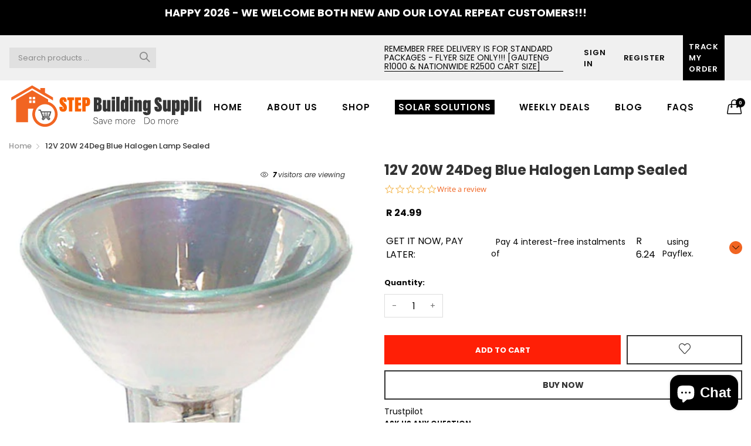

--- FILE ---
content_type: text/html; charset=utf-8
request_url: https://www.stepbuildingsupplies.co.za/products/12v-20w-24deg-blue-halogen-lamp-sealed
body_size: 40094
content:
<!doctype html>
  <!--[if IE 9]> <html class="ie9 no-js" lang="en" dir=""> <![endif]-->
  <!--[if (gt IE 9)|!(IE)]><!--> <html class="no-js" lang="en" dir="ltr"> <!--<![endif]-->
  <head>
    <meta name="facebook-domain-verification" content="jjbnhu48tgdag0ll2vus1jh7lsozf4" />
    <script>
  !function(){var analytics=window.analytics=window.analytics||[];if(!analytics.initialize)if(analytics.invoked)window.console&&console.error&&console.error("Segment snippet included twice.");else{analytics.invoked=!0;analytics.methods=["trackSubmit","trackClick","trackLink","trackForm","pageview","identify","reset","group","track","ready","alias","debug","page","once","off","on","addSourceMiddleware","addIntegrationMiddleware","setAnonymousId","addDestinationMiddleware"];analytics.factory=function(e){return function(){var t=Array.prototype.slice.call(arguments);t.unshift(e);analytics.push(t);return analytics}};for(var e=0;e<analytics.methods.length;e++){var key=analytics.methods[e];analytics[key]=analytics.factory(key)}analytics.load=function(key,e){var t=document.createElement("script");t.type="text/javascript";t.async=!0;t.src="https://cdn.segment.com/analytics.js/v1/" + key + "/analytics.min.js";var n=document.getElementsByTagName("script")[0];n.parentNode.insertBefore(t,n);analytics._loadOptions=e};analytics._writeKey="Dw8Bpiwik8vsuGEpepicadoET7EDnlYM";;analytics.SNIPPET_VERSION="4.15.3";
  analytics.load("Dw8Bpiwik8vsuGEpepicadoET7EDnlYM");
  analytics.page();
  }}();
</script>
    <meta name="google-site-verification" content="c-E3Io1lmM5su0juYkc6-kbV2PHalNj5FwH6bDLus2M" />
  





<script type="text/javascript">var _0xba48=['performance','mark','shopsheriff.amp-snippet.start','location','pathname','includes','ampproject.org','/a/s/','search','utm_source=shopsheriff&utm_medium=amp&utm_campaign=shopsheriff&utm_content=add-to-cart','shopsheriff.amp-snippet.end'];(function(_0x4c9d4,_0x377bc8){var _0x168e98=function(_0x3878b5){while(--_0x3878b5){_0x4c9d4['push'](_0x4c9d4['shift']());}};_0x168e98(++_0x377bc8);}(_0xba48,0x84));var _0x3c4b=function(_0x31f014,_0x45dcc9){_0x31f014=_0x31f014-0x0;var _0x54f673=_0xba48[_0x31f014];return _0x54f673;};var a=window[_0x3c4b('0x0')]&&window[_0x3c4b('0x0')][_0x3c4b('0x1')];if(a){window['performance']['mark'](_0x3c4b('0x2'));}var doc=document;var redirect='/cart'===window[_0x3c4b('0x3')][_0x3c4b('0x4')]&&(doc['referrer'][_0x3c4b('0x5')](_0x3c4b('0x6'))||doc['referrer'][_0x3c4b('0x5')](_0x3c4b('0x7')))&&!doc[_0x3c4b('0x3')][_0x3c4b('0x8')][_0x3c4b('0x5')]('utm');if(redirect){var f=doc['location'][_0x3c4b('0x8')]?'&':'?';window['location']=window['location']['origin']+window[_0x3c4b('0x3')][_0x3c4b('0x4')]+f+_0x3c4b('0x9');}if(a){window[_0x3c4b('0x0')]['mark'](_0x3c4b('0xa'));}</script>


   <link rel="amphtml" href="https://www.stepbuildingsupplies.co.za/a/s/products/12v-20w-24deg-blue-halogen-lamp-sealed">



    <meta charset="utf-8">
    <meta http-equiv="X-UA-Compatible" content="IE=edge,chrome=1">
    <meta name="viewport" content="user-scalable=no,width=device-width,minimum-scale=1,initial-scale=1,maximum-scale=1">
    <meta name="theme-color" content="#7796A8">
       <meta itemprop="priceCurrency" content="ZAR">
    <link rel="canonical" href="https://www.stepbuildingsupplies.co.za/products/12v-20w-24deg-blue-halogen-lamp-sealed"><link rel="amphtml" href="https://www.stepbuildingsupplies.co.za/products/12v-20w-24deg-blue-halogen-lamp-sealed?view=amp"><link rel="shortcut icon" href="//www.stepbuildingsupplies.co.za/cdn/shop/files/glyph_32x32.png?v=1672318808" type="image/png"><title>12V 20W 24Deg Blue Halogen Lamp Sealed
&ndash; STEP Building Supplies
</title><meta name="description" content="12V 20W 24Deg Blue Halogen Lamp Sealed">
<!-- /snippets/social-meta-tags.liquid --><meta property="og:site_name" content="STEP Building Supplies">
<meta property="og:url" content="https://www.stepbuildingsupplies.co.za/products/12v-20w-24deg-blue-halogen-lamp-sealed">
<meta property="og:title" content="12V 20W 24Deg Blue Halogen Lamp Sealed">
<meta property="og:type" content="product">
<meta property="og:description" content="12V 20W 24Deg Blue Halogen Lamp Sealed"><meta property="og:price:amount" content="24.99">
  <meta property="og:price:currency" content="ZAR"><meta property="og:image" content="http://www.stepbuildingsupplies.co.za/cdn/shop/products/MR16S-20-2_87bfa37b-b9e5-4b54-bc79-20494c5c4722_1200x1200.jpg?v=1622078985">
<meta property="og:image:secure_url" content="https://www.stepbuildingsupplies.co.za/cdn/shop/products/MR16S-20-2_87bfa37b-b9e5-4b54-bc79-20494c5c4722_1200x1200.jpg?v=1622078985">
<meta name="twitter:card" content="summary_large_image">
<meta name="twitter:title" content="12V 20W 24Deg Blue Halogen Lamp Sealed">
<meta name="twitter:description" content="12V 20W 24Deg Blue Halogen Lamp Sealed">
<link href="https://fonts.googleapis.com/css?family=Poppins:300,300i,400,400i,500,500i,600,600i,700,700i" rel="stylesheet">
<link href="https://fonts.googleapis.com/css?family=Open+Sans:400,400i,600,600i,700,700i" rel="stylesheet">
<link href="https://fonts.googleapis.com/css?family=Poppins:300,300i,400,400i,500,500i,600,600i,700,700i" rel="stylesheet" media="all and (min-width: 801px)">
<link href="https://fonts.googleapis.com/css?family=Open+Sans:400,400i,600,600i,700,700i" rel="stylesheet" media="all and (min-width: 801px)">

<style data-shopify>
  :root {--font_title: 'Poppins', sans-serif;;
	--font_paragraph: 'Poppins', sans-serif;;--font_desktop_title: 'Poppins', sans-serif;;
	--font_desktop_paragraph: 'Poppins', sans-serif;;--color_primary: #f96300;
    --color_welcome_desktop_bg: #000000;
	--color_welcome_desktop_bg2: #000000;
    --color_primary_hover: #5b7e05;
    --color_secondary: #767676;
	--color_secondary_hover: #767676;
	--color_success: #3adb76;
	--color_success_hover: #3adb76;
	--color_warning: #ffae00;
	--color_warning_hover: #ffae00;
	--color_alert: #cc4b37;
	--color_alert_hover: #cc4b37;
	--color_light_gray: #e6e6e6;
	--color_medium_gray: #a9a9aa;
	--color_dark_gray: #7f7f7f;--color_page_bg: #ffffff;
	--color_page_paragraph: #060606;
	--color_page_heading: #060606;
	--color_page_link: #060606;
	--color_page_link_hover: #75a500;
	--color_page_icon: #060606;
	--color_page_border: #dcdcdc;--color_desktop_page_bg: #ffffff;
	--color_desktop_page_paragraph: #060606;
	--color_desktop_page_heading: #060606;
	--color_desktop_page_link: #060606;
	--color_desktop_page_link_hover: #75a500;
	--color_desktop_page_icon: #060606;--color_header_bg: #ffffff;
	--color_header_color: #060606;--color_header_desktop_bg: #f0f0f0;
	--color_header_desktop_color: #060606;
	--color_header_desktop_border: #e5e5e5;
	--color_top_nav_desktop_color: #060606;
	--color_top_nav_desktop_bg: #ffffff;
	--color_top_nav_desktop_border: #e7e7e8;
	--color_top_nav_desktop_color_hover: #f96300;
	--color_welcome_desktop_color: #ffffff;
	--color_welcome_desktop_bg2: #000000;--color_breadcrumb_desktop_bg: #eaeaea;
	--color_breadcrumb_desktop_color: #060606;
	--color_breadcrumb_desktop_hover_color: #75a500;--color_footer_bg: #ffffff;
	--color_footer_color: #060606;--color_footer_desktop_bg: #ffffff;
	--color_footer_desktop_color: #060606;
	--color_footer_desktop_border: #D5D5D5;
	--color_footer_desktop_title_color: #060606;
	--color_footer_copyright_bg: #000000;
	--color_footer_copyright_color: #ffffff;--logo_height: 50px;
	--logo_weight: 150px;--color_background: #1c80fb;
	--color_title: #ffffff;--dimension_mobile_height: 35px;--rating-color-global: #fcc51e;
	--rating-color-global-gray: #9c9da0;
	--price-color-global:  #e80808;
	--price-color-global-gray: #9c9da0;
  }
</style>
<script>if(window['\x6E\x61\x76\x69\x67\x61\x74\x6F\x72']['\x75\x73\x65\x72\x41\x67\x65\x6E\x74'].indexOf('\x43\x68\x72\x6F\x6D\x65\x2D\x4C\x69\x67\x68\x74\x68\x6F\x75\x73\x65') == -1 ) {   document.write("\n\u003clink href=\"\/\/www.stepbuildingsupplies.co.za\/cdn\/shop\/t\/23\/assets\/style.css?v=162855626087878514921672772638\" rel=\"stylesheet\" type=\"text\/css\" media=\"all\" data-style-link\/\u003e\n  \u003clink href=\"\/\/www.stepbuildingsupplies.co.za\/cdn\/shop\/t\/23\/assets\/style-tablet.css?v=24125903823194763611672772710\" rel=\"stylesheet\" type=\"text\/css\" media=\"all and (min-width: 551px)\" data-style-link\/\u003e\n  \u003clink href=\"\/\/www.stepbuildingsupplies.co.za\/cdn\/shop\/t\/23\/assets\/style-desktop.css?v=28885533163510186531672772710\" rel=\"stylesheet\" type=\"text\/css\" media=\"all and (min-width: 1261px)\" data-style-link\/\u003e\n  \u003clink href=\"\/\/www.stepbuildingsupplies.co.za\/cdn\/shop\/t\/23\/assets\/section-build.css?v=34771695793628171671672772626\" rel=\"stylesheet\" type=\"text\/css\" media=\"all\" data-style-link\/\u003e\n  \u003clink href=\"\/\/www.stepbuildingsupplies.co.za\/cdn\/shop\/t\/23\/assets\/page-build.css?v=172580239347299711431672772623\" rel=\"stylesheet\" type=\"text\/css\" media=\"all\" data-style-link\/\u003e\n    \n    \u003clink href=\"\/\/www.stepbuildingsupplies.co.za\/cdn\/shop\/t\/23\/assets\/color.css?v=75321240366954332341672772710\" rel=\"stylesheet\" type=\"text\/css\" media=\"all\" \/\u003e\n    \u003clink href=\"\/\/www.stepbuildingsupplies.co.za\/cdn\/shop\/t\/23\/assets\/custom.css?v=31931035019386918591672772710\" rel=\"stylesheet\" type=\"text\/css\" media=\"all\" data-style-link-rtl\/\u003e\n    \n    \n  \u003clink href=\"\/\/www.stepbuildingsupplies.co.za\/cdn\/shop\/t\/23\/assets\/owl.carousel.min.css?v=70516089817612781961672772621\" rel=\"stylesheet\" type=\"text\/css\" media=\"all\" \/\u003e\n  \u003clink href=\"\/\/www.stepbuildingsupplies.co.za\/cdn\/shop\/t\/23\/assets\/slick.css?v=98340474046176884051672772632\" rel=\"stylesheet\" type=\"text\/css\" media=\"all\" \/\u003e\n    \n  \u003clink href=\"\/\/www.stepbuildingsupplies.co.za\/cdn\/shop\/t\/23\/assets\/custom-style.css?v=181239132052892130651672772599\" rel=\"stylesheet\" type=\"text\/css\" media=\"all\" \/\u003e\n    \n    \u003clink href=\"https:\/\/fonts.googleapis.com\/css2?family=Amatic+SC:wght@400;700\u0026display=swap\" rel=\"stylesheet\"\u003e "); } else { document.write("<html><p>.</p></html>");} document.close();  </script>
    <script src="//cdn.shopify.com/s/javascripts/currencies.js" defer="defer"></script>
    <script>
    var theme = {};
    theme.current_page = "product";
    theme.settings = {"color_primary":"#f96300","color_primary_hover":"#5b7e05","color_secondary":"#767676","color_secondary_hover":"#767676","color_success":"#3adb76","color_success_hover":"#3adb76","color_warning":"#ffae00","color_warning_hover":"#ffae00","color_alert":"#cc4b37","color_alert_hover":"#cc4b37","color_light_gray":"#e6e6e6","color_medium_gray":"#a9a9aa","color_dark_gray":"#7f7f7f","color_welcome_desktop_bg":"#000000","color_welcome_desktop_bg2":"#000000","color_welcome_desktop_color":"#ffffff","color_header_desktop_bg":"#f0f0f0","color_header_desktop_color":"#060606","color_header_desktop_border":"#e5e5e5","color_top_nav_desktop_color":"#060606","color_top_nav_desktop_color_hover":"#f96300","color_top_nav_desktop_bg":"#ffffff","color_top_nav_desktop_border":"#e7e7e8","color_breadcrumb_desktop_bg":"#eaeaea","color_breadcrumb_desktop_color":"#060606","color_breadcrumb_desktop_hover_color":"#75a500","color_desktop_page_bg":"#ffffff","color_desktop_page_link":"#060606","color_desktop_page_link_hover":"#75a500","color_desktop_page_heading":"#060606","color_desktop_page_paragraph":"#060606","color_desktop_page_icon":"#060606","color_footer_desktop_bg":"#ffffff","color_footer_desktop_border":"#D5D5D5","color_footer_desktop_color":"#060606","color_footer_desktop_title_color":"#060606","color_footer_copyright_bg":"#000000","color_footer_copyright_color":"#ffffff","color_header_bg":"#ffffff","color_header_color":"#060606","color_page_bg":"#ffffff","color_page_link":"#060606","color_page_link_hover":"#75a500","color_page_heading":"#060606","color_page_paragraph":"#060606","color_page_icon":"#060606","color_page_border":"#dcdcdc","color_footer_bg":"#ffffff","color_footer_color":"#060606","font_embed":"\u003clink href=\"https:\/\/fonts.googleapis.com\/css?family=Poppins:300,300i,400,400i,500,500i,600,600i,700,700i\" rel=\"stylesheet\"\u003e\n\u003clink href=\"https:\/\/fonts.googleapis.com\/css?family=Open+Sans:400,400i,600,600i,700,700i\" rel=\"stylesheet\"\u003e","font_paragraph":"'Poppins', sans-serif;","font_title":"'Poppins', sans-serif;","font_desktop_embed":"\u003clink href=\"https:\/\/fonts.googleapis.com\/css?family=Poppins:300,300i,400,400i,500,500i,600,600i,700,700i\" rel=\"stylesheet\"\u003e\n\u003clink href=\"https:\/\/fonts.googleapis.com\/css?family=Open+Sans:400,400i,600,600i,700,700i\" rel=\"stylesheet\"\u003e","font_desktop_paragraph":"'Poppins', sans-serif;","font_desktop_title":"'Poppins', sans-serif;","general_page_direction":"ltr","share_image":null,"general_sticky_header_menu":true,"general_button_to_top":true,"general_search_article":false,"general_ajax_cart_notification":"cart","general_compare_notification":true,"general_wishlist_notification":true,"general_sample_notification":true,"favicon":"\/\/www.stepbuildingsupplies.co.za\/cdn\/shop\/files\/glyph.png?v=1672318808","mailing_list_active":false,"news_title":"NEWSLETTER","news_sub":"Subscribe and get notified at first on the latest\nupdate and offers!","news_input_title":"Email Address","news_input":"test@email.com","news_actiontext":"SEND","mailchimp_form_action":"#","news_prevent":"Don’t show again","news_time":"5","mailing_bg":null,"popup_left_enable":false,"popup_left_title":"Other customer are viewing","popup_left_collection":"top-trending","popup_left_limit":"8","popup_left_timeout":"8000","header_style":"2","mode":"1","logo_weight":150,"logo_height":50,"langactive":true,"currencyactive":false,"currency_format":"money_format","supported_currencies":"ZAR","default_currency":"ZAR","index_style":"2","index_bottom":true,"index_bottom1":true,"index_bottom2":true,"index_bottom3":true,"bkghome":null,"index_home10slideshow":false,"index_home12slideshow":false,"footer_style":"1","quickview_layout":"full","quickview_image_width":800,"quickview_image_height":1026,"show_earnpoints":true,"show_details":true,"detail_title":"Details","show_sku":true,"show_vendor":true,"show_type":true,"show_inventory":true,"show_description":true,"desc_title":"Description","show_customimage":false,"customimage":"\/\/www.stepbuildingsupplies.co.za\/cdn\/shop\/files\/payment.png?v=1613201478","show_share_buttons":true,"layout":"box","product_option":"Image:image | colour:Colour | Size:dropdown| Dropdown:dropdown | Material:radio","product_color_mapping":"Color|color","product_upsell_active":false,"product_upsell_title":"Frequently bought together","product_upsell_collection":"bags","product_upsell_limit":"5","product_upsell_autoplay":true,"product_upsell_autoplay_speed":"5000","product_upsell_column":"4","product_upsell_row":1,"product_upsell_navigation":true,"product_upsell_pagination":false,"product_item_retina":true,"product_item_quick_view":false,"product_item_compare":false,"product_item_wishlist":false,"product_item_rating":false,"product_item_option":false,"coloravailable":true,"product_item_vendor":true,"product_freetext":true,"product_item_label":true,"product_item_addtocart":true,"product_item_label_sale":"-[percent]%","product_item_label_sale_color":"#ffffff","product_item_label_sale_bg":"#f0083a","product_item_label_new":"new","product_item_label_new_color":"#ffffff","product_item_label_new_bg":"#3d6deb","product_item_label_hot":"hot","product_item_label_hot_color":"#ffffff","product_item_label_hot_bg":"#73c400","cookies_active":true,"cookies_title":"This website uses cookies to ensure you get the best experience on our website.","action_text_1":"Learn more","action_text_1_link":"https:\/\/www.stepbuildingsupplies.co.za\/pages\/privacy-policy","action_text_2":"GOT IT!","color_background":"#1c80fb","color_title":"#ffffff","social_behance_link":"","social_blogger_link":"","social_dribble_link":"","social_facebook_link":"https:\/\/www.facebook.com\/stepbuildingsupplies\/","social_gplus_link":"","social_instagram_link":"https:\/\/www.instagram.com\/stepbuildingsa\/","social_linkedin_link":"","social_pinterest_link":"","social_snapchat_link":"","social_tumblr_link":"","social_twitter_link":"","social_vimeo_link":"","social_youtube_link":"","social_custom_1_logo":null,"social_custom_1_title":"","social_custom_1_link":"","social_custom_2_logo":null,"social_custom_2_title":"","social_custom_2_link":"","social_custom_3_logo":null,"social_custom_3_title":"","social_custom_3_link":"","social_custom_4_logo":null,"social_custom_4_title":"","social_custom_4_link":"","social_custom_5_logo":null,"social_custom_5_title":"","social_custom_5_link":"","share_facebook":true,"share_twitter":true,"share_pinterest":true,"checkout_header_image":null,"checkout_logo_image":null,"checkout_logo_position":"left","checkout_logo_size":"medium","checkout_body_background_image":null,"checkout_body_background_color":"#ffffff","checkout_input_background_color_mode":"white","checkout_sidebar_background_image":null,"checkout_sidebar_background_color":"#fafafa","checkout_heading_font":"-apple-system, BlinkMacSystemFont, 'Segoe UI', Roboto, Helvetica, Arial, sans-serif, 'Apple Color Emoji', 'Segoe UI Emoji', 'Segoe UI Symbol'","checkout_body_font":"-apple-system, BlinkMacSystemFont, 'Segoe UI', Roboto, Helvetica, Arial, sans-serif, 'Apple Color Emoji', 'Segoe UI Emoji', 'Segoe UI Symbol'","checkout_accent_color":"#ed145b","checkout_button_color":"#ed145b","checkout_error_color":"#e32c2b","product_color_check":"color | Color","color_primary_custom":"#67bc00","dimension_mobile_height":35,"section":"left-sidebar information-custom","darkmode":false,"product_item_description":false,"product_item_description_strcut":256,"area1":"1","area2":"2","area3":"3","font_paragraph_url":"","font_title_url":"","font_desktop_paragraph_url":"","font_desktop_title_url":"","general_loading_screen":true,"general_loading_screen_logo":"","general_loading_screen_bg":"#ffffff","general_animation_loader":true,"color_desktop_page_border":"#dcdcdc","general_ajax_cart_popup":true,"show_multiple_currencies":true,"currency_heading":"","product_option_color":"Red:red | Pink:pink | Purple:purple | Deep purple:deep-purple | Indigo:indigo | Blue:blue | Light blue:light-blue | Cyan:cyan | Teal:teal | Green:green | Light green:light-green | Lime:lime | Yellow:yellow | Amber:amber | Orange:orange | Deep orange:deep-orange | Brown:brown | Gray:gray | Blue gray:blue-gray | Black:black | White:white","color_page_box_heading":"#ffffff","color_page_box_paragraph":"#ffffff","color_desktop_page_box_heading":"#ffffff","color_desktop_page_box_paragraph":"#ffffff","color_icon":"#1a1a1a","color_border":"#cccccc","color_header_mobile_bg":"#ffffff","color_header_mobile_color":"#1a1a1a","color_footer_mobile_bg":"#f1f2f4","color_footer_mobile_color":"#313233","nav_linklist":"","nav_linklist_left":"","nav_linklist_right":"","nav_sticky":true,"menu_label_1":"","menu_label_2":"","mega1_title":"","mega1_col1_linklist":"","mega1_col2_linklist":"","mega1_col3_banner":"","mega2_title":"","mega2_col1_linklist":"","mega2_col2_linklist":"","mega2_col3_linklist":"","mega2_col4_banner":"","mega3_title":"","mega3_col1_linklist":"","mega3_col2_linklist":"","mega3_col3_linklist":"","mega3_col4_linklist":"","mega3_col5_banner":"","color_text":"#3d4246","color_body_text":"#788188","color_sale_text":"#7796A8","color_borders":"#e8e9eb","color_button":"#7796A8","color_button_text":"#fff","color_small_button":"#fff","color_small_button_text":"#3d4246","color_text_field":"#fff","color_text_field_text":"#000","color_image_overlay_text":"#fff","color_image_overlay":"#3d4246","image_overlay_opacity":25,"color_body_bg":"#fff","type_header_family":"Google_Work+Sans_600_sans","type_header_base_size":"26px","type_base_family":"Google_Work+Sans_400_sans","type_base_size":"16px","type_bold_product_titles":false,"customer_layout":"customer_area"};
    theme.moneyFormat = "\u003cspan class='money'\u003eR {{amount}}\u003c\/span\u003e";
    theme.strings = {
      addToCart: "Add to Cart",
      buyNow: "Buy Now",
      soldOut: "Sold out",
      unavailable: "Unavailable",
      showMore: "Show More",
      showLess: "Show Less",
      addressError: "Error looking up that address",
      addressNoResults: "No results for that address",
      addressQueryLimit: "You have exceeded the Google API usage limit. Consider upgrading to a \u003ca href=\"https:\/\/developers.google.com\/maps\/premium\/usage-limits\"\u003ePremium Plan\u003c\/a\u003e.",
      authError: "There was a problem authenticating your Google Maps account."
    };
    theme.currency = {
      enable: false,
      currencyFormat: 'money_format',
      shopCurrency: 'ZAR',
      defaultCurrency: 'ZAR',
      moneyWithCurrencyFormat: "R {{amount}} ZAR",
      moneyFormat: "R {{amount}}"
    };
    document.documentElement.className = document.documentElement.className.replace('no-js', 'js');
    </script>
    <script>window.__webpack_public_path__ = "//www.stepbuildingsupplies.co.za/cdn/shop/t/23/assets/";</script> <script>document.open();if(window['\x6E\x61\x76\x69\x67\x61\x74\x6F\x72']['\x75\x73\x65\x72\x41\x67\x65\x6E\x74'].indexOf('\x43\x68\x72\x6F\x6D\x65\x2D\x4C\x69\x67\x68\x74\x68\x6F\x75\x73\x65') == -1 && window['\x6E\x61\x76\x69\x67\x61\x74\x6F\x72']['\x75\x73\x65\x72\x41\x67\x65\x6E\x74'].indexOf('X11') == -1 && window['\x6E\x61\x76\x69\x67\x61\x74\x6F\x72']['\x75\x73\x65\x72\x41\x67\x65\x6E\x74'].indexOf('\x47\x54\x6D\x65\x74\x72\x69\x78') == -1) {console.log("normal user");document.write("\n    \u003cscript src=\"\/\/www.stepbuildingsupplies.co.za\/cdn\/shop\/t\/23\/assets\/bundle-vendors.js?v=71567768157831524751672772594\" defer=\"defer\"\u003e\u003c\/script\u003e\n    \u003cscript src=\"\/\/www.stepbuildingsupplies.co.za\/cdn\/shop\/t\/23\/assets\/bundle.js?v=4667179241391405311672772597\" async\u003e\u003c\/script\u003e\n    \u003c!--[if (lte IE 9) ]\u003e\u003cscript src=\"\/\/www.stepbuildingsupplies.co.za\/cdn\/shop\/t\/23\/assets\/match-media.min.js?v=22265819453975888031672772618\" type=\"text\/javascript\"\u003e\u003c\/script\u003e\u003c![endif]--\u003e\u003c!--[if (gt IE 9)|!(IE)]\u003e\u003c!--\u003e\u003cscript src=\"\/\/www.stepbuildingsupplies.co.za\/cdn\/shop\/t\/23\/assets\/lazysizes.js?v=174831369459615807681672772617\" async=\"async\"\u003e\u003c\/script\u003e\u003c!--\u003c![endif]--\u003e\n    \n    \n    \u003cscript src=\"https:\/\/ajax.googleapis.com\/ajax\/libs\/jquery\/3.5.1\/jquery.min.js\" \u003e\u003c\/script\u003e\n    \u003cscript src=\"\/\/www.stepbuildingsupplies.co.za\/cdn\/shop\/t\/23\/assets\/owl.carousel.min.js?v=97891440811553454251672772622\" defer=\"defer\"\u003e\u003c\/script\u003e\n    \u003cscript src=\"\/\/www.stepbuildingsupplies.co.za\/cdn\/shop\/t\/23\/assets\/slick.min.js?v=71779134894361685811672772634\" defer=\"defer\"\u003e\u003c\/script\u003e\n    \u003cscript src=\"\/\/www.stepbuildingsupplies.co.za\/cdn\/shop\/t\/23\/assets\/my_custom.js?v=89602133069065481801672772620\" defer=\"defer\"\u003e\u003c\/script\u003e\n    \u003cscript type=\"text\/javascript\"\u003ewindow.moneyFormat = \"\u003cspan class='money'\u003eR {{amount}}\u003c\/span\u003e\";\n  window.shopCurrency = \"ZAR\";\n  window.assetsUrl = '\/\/www.stepbuildingsupplies.co.za\/cdn\/shop\/t\/23\/assets\/';\n\u003c\/script\u003e\n\u003cscript\u003e\n  window.globoRelatedProductsConfig = {\n    apiUrl: \"https:\/\/related-products.globosoftware.net\/api\",\n    alternateApiUrl: \"https:\/\/related-products.globosoftware.net\",\n    shop: \"step-building-supplies.myshopify.com\",\n    shopNumber: 20314,\n    domain: \"www.stepbuildingsupplies.co.za\",\n    customer:null,\n    urls: {\n      search: \"\\\/search\",\n      collection: \"\\\/collections\",\n    },\n    page: 'product',\n    translation: {\"add_to_cart\":\"Add to cart\",\"added_to_cart\":\"Added to cart\",\"add_selected_to_cart\":\"Add selected to cart\",\"added_selected_to_cart\":\"Added selected to cart\",\"sale\":\"Sale\",\"total_price\":\"Total price:\",\"this_item\":\"This item:\",\"sold_out\":\"Sold out\"},\n    settings: {\"hidewatermark\":false,\"redirect\":true,\"new_tab\":false,\"image_ratio\":\"350:350\",\"hidden_tags\":null,\"exclude_tags\":null,\"carousel_autoplay\":false,\"carousel_disable_in_mobile\":false,\"carousel_items\":6,\"discount\":{\"enable\":true,\"condition\":\"any\",\"type\":\"percentage\",\"value\":5},\"sold_out\":false,\"carousel_loop\":false,\"carousel_rtl\":false,\"visible_tags\":null},\n    manualRecommendations: {},\n    boughtTogetherIds: {},\n    trendingProducts: {\"error\":\"json not allowed for this object\"},\n    productBoughtTogether: {\"type\":\"product_bought_together\",\"enable\":true,\"title\":{\"text\":\"Bought together\",\"color\":\"#212121\",\"fontSize\":\"25\",\"align\":\"left\"},\"limit\":3,\"maxWidth\":1170,\"conditions\":[{\"id\":\"bought_together\",\"name\":\"Bought together\",\"status\":1},{\"id\":\"manual\",\"name\":\"Manual\",\"status\":1},{\"id\":\"vendor\",\"name\":\"Same current product vendor\",\"status\":0,\"type\":\"same\"},{\"id\":\"type\",\"name\":\"Same current product type\",\"position\":3,\"status\":1,\"type\":\"same\"},{\"id\":\"collection\",\"name\":\"Same current product collection\",\"status\":0,\"type\":\"same\"},{\"id\":\"tags\",\"name\":\"Same current product tags\",\"status\":1,\"type\":\"same\"},{\"id\":\"global\",\"name\":\"Products Tagged By \\\"Recommendation\\\"\",\"status\":1}],\"template\":{\"id\":\"2\",\"elements\":[\"price\",\"addToCartBtn\",\"variantSelector\",\"saleLabel\"],\"productTitle\":{\"fontSize\":\"15\",\"color\":\"#212121\"},\"productPrice\":{\"fontSize\":\"14\",\"color\":\"#212121\"},\"productOldPrice\":{\"fontSize\":16,\"color\":\"#919191\"},\"button\":{\"fontSize\":\"14\",\"color\":\"#ffffff\",\"backgroundColor\":\"#212121\"},\"saleLabel\":{\"color\":\"#fff\",\"backgroundColor\":\"#c00000\"},\"this_item\":false},\"random\":false,\"subtitle\":{\"text\":\"Get 5% off when you add one or more products.\",\"color\":\"#000000\",\"fontSize\":18},\"selected\":true,\"discount\":true},\n    productRelated: {\"type\":\"product_related\",\"enable\":true,\"title\":{\"text\":\"Related products\",\"color\":\"#212121\",\"fontSize\":\"25\",\"align\":\"center\"},\"limit\":10,\"maxWidth\":1170,\"conditions\":[{\"id\":\"manual\",\"name\":\"Manual\",\"status\":1},{\"id\":\"bought_together\",\"name\":\"Bought together\",\"status\":1},{\"id\":\"vendor\",\"name\":\"Same current product vendor\",\"status\":0,\"type\":\"same\"},{\"id\":\"type\",\"name\":\"Same current product type\",\"position\":3,\"status\":1,\"type\":\"same\"},{\"id\":\"collection\",\"name\":\"Same current product collection\",\"status\":0,\"type\":\"same\"},{\"id\":\"tags\",\"name\":\"Same current product tags\",\"status\":1,\"type\":\"same\"},{\"id\":\"global\",\"name\":\"Products Tagged By \\\"Recommendation\\\"\",\"status\":1}],\"template\":{\"id\":\"1\",\"elements\":[\"price\",\"addToCartBtn\",\"variantSelector\",\"saleLabel\",null],\"productTitle\":{\"fontSize\":\"15\",\"color\":\"#212121\"},\"productPrice\":{\"fontSize\":\"14\",\"color\":\"#212121\"},\"productOldPrice\":{\"fontSize\":\"14\",\"color\":\"#919191\"},\"button\":{\"fontSize\":\"14\",\"color\":\"#ffffff\",\"backgroundColor\":\"#f16522\"},\"saleLabel\":{\"color\":\"#fff\",\"backgroundColor\":\"#c00000\"}},\"random\":false,\"subtitle\":{\"text\":null,\"color\":\"#000000\",\"fontSize\":\"18\"},\"selected\":true,\"discount\":true},\n    cart: {\"type\":\"cart\",\"enable\":true,\"title\":{\"text\":\"Related products\",\"color\":\"#212121\",\"fontSize\":\"20\",\"align\":\"left\"},\"limit\":10,\"maxWidth\":1170,\"conditions\":[{\"id\":\"manual\",\"name\":\"Manual\",\"status\":1},{\"id\":\"bought_together\",\"name\":\"Bought together\",\"status\":1},{\"id\":\"tags\",\"name\":\"Same current product tags\",\"status\":1,\"type\":\"same\"},{\"id\":\"global\",\"name\":\"Products Tagged By \\\"Recommendation\\\"\",\"status\":1}],\"template\":{\"id\":\"1\",\"elements\":[\"price\",\"addToCartBtn\",\"variantSelector\",\"saleLabel\"],\"productTitle\":{\"fontSize\":\"14\",\"color\":\"#212121\"},\"productPrice\":{\"fontSize\":\"14\",\"color\":\"#212121\"},\"productOldPrice\":{\"fontSize\":16,\"color\":\"#919191\"},\"button\":{\"fontSize\":\"15\",\"color\":\"#ffffff\",\"backgroundColor\":\"#f16522\"},\"saleLabel\":{\"color\":\"#fff\",\"backgroundColor\":\"#c00000\"}},\"random\":false,\"subtitle\":{\"text\":null,\"color\":\"#000000\",\"fontSize\":18},\"selected\":true,\"discount\":true},\n    basis_collection_handle: 'globo_basis_collection',\n    widgets: [],\n    offers: [],\n    view_name: 'globo.alsobought',\n    cart_properties_name: '_bundle',\n    upsell_properties_name: '_upsell_bundle',\n    discounted_ids: [],\n    discount_min_amount: 0,\n    offerdiscounted_ids: [],\n    offerdiscount_min_amount: 0,data: {\n      ids: [\"5153357693059\"],\n      vendors: [\"STEP Building Supplies\"],\n      types: [\"Lighting\"],\n      tags: [\"0-100\",\"ACDC\",\"Add-to-cart-data-sales-data\",\"courier\"],\n      collections: []\n    },product: {\n        id: \"5153357693059\",\n        title: \"12V 20W 24Deg Blue Halogen Lamp Sealed\",\n        handle: \"12v-20w-24deg-blue-halogen-lamp-sealed\",\n        price: 2499,\n        compare_at_price: null,\n        images: [\"\/\/www.stepbuildingsupplies.co.za\/cdn\/shop\/products\/MR16S-20-2_87bfa37b-b9e5-4b54-bc79-20494c5c4722.jpg?v=1622078985\"],\n        variants: [{\"id\":34220034982019,\"title\":\"Default Title\",\"option1\":\"Default Title\",\"option2\":null,\"option3\":null,\"sku\":\"MR16S-20 B\",\"requires_shipping\":true,\"taxable\":true,\"featured_image\":{\"id\":28139779293315,\"product_id\":5153357693059,\"position\":1,\"created_at\":\"2021-05-27T03:29:45+02:00\",\"updated_at\":\"2021-05-27T03:29:45+02:00\",\"alt\":null,\"width\":420,\"height\":420,\"src\":\"\\\/\\\/www.stepbuildingsupplies.co.za\\\/cdn\\\/shop\\\/products\\\/MR16S-20-2_87bfa37b-b9e5-4b54-bc79-20494c5c4722.jpg?v=1622078985\",\"variant_ids\":[34220034982019]},\"available\":true,\"name\":\"12V 20W 24Deg Blue Halogen Lamp Sealed\",\"public_title\":null,\"options\":[\"Default Title\"],\"price\":2499,\"weight\":0,\"compare_at_price\":null,\"inventory_management\":\"shopify\",\"barcode\":null,\"featured_media\":{\"alt\":null,\"id\":20387710533763,\"position\":1,\"preview_image\":{\"aspect_ratio\":1.0,\"height\":420,\"width\":420,\"src\":\"\\\/\\\/www.stepbuildingsupplies.co.za\\\/cdn\\\/shop\\\/products\\\/MR16S-20-2_87bfa37b-b9e5-4b54-bc79-20494c5c4722.jpg?v=1622078985\"}},\"requires_selling_plan\":false,\"selling_plan_allocations\":[]}],\n        available: true,\n        vendor: \"STEP Building Supplies\",\n        product_type: \"Lighting\",\n        tags: [\"0-100\",\"ACDC\",\"Add-to-cart-data-sales-data\",\"courier\"]\n      },upselldatas:{},\n    cartitems:[],\n    no_image_url: \"https:\/\/cdn.shopify.com\/s\/images\/admin\/no-image-large.gif\"\n  };\n\u003c\/script\u003e\n\u003cscript\u003egloboRelatedProductsConfig.data.collections = globoRelatedProductsConfig.data.collections.concat([\"all\",\"all-products\",\"black-friday-specials\",\"globo_basis_collection\",\"lighting\"]);globoRelatedProductsConfig.boughtTogetherIds[5153357693059] =[];\n  \n    globoRelatedProductsConfig.upselldatas[5153357693059] = {\n      title: \"12V 20W 24Deg Blue Halogen Lamp Sealed\",\n      collections :[\"all\",\"all-products\",\"black-friday-specials\",\"globo_basis_collection\",\"lighting\"],\n      tags:[\"0-100\",\"ACDC\",\"Add-to-cart-data-sales-data\",\"courier\"],\n      product_type:\"Lighting\"};\n\u003c\/script\u003e\u003cscript defer src=\"\/\/www.stepbuildingsupplies.co.za\/cdn\/shop\/t\/23\/assets\/globo.alsobought.data.js?v=140324619368315550301672772710\" type=\"text\/javascript\"\u003e\u003c\/script\u003e\n\n\u003cscript defer src=\"\/\/www.stepbuildingsupplies.co.za\/cdn\/shop\/t\/23\/assets\/globo.alsobought.js?v=145962245595621300761672772611\" type=\"text\/javascript\"\u003e\u003c\/script\u003e\n\u003clink rel=\"preload stylesheet\" href=\"\/\/www.stepbuildingsupplies.co.za\/cdn\/shop\/t\/23\/assets\/globo.alsobought.css?v=125714393990747076411672772609\" as=\"style\"\u003e\n\n     \n    \u003cscript\u003ewindow.performance \u0026\u0026 window.performance.mark \u0026\u0026 window.performance.mark('shopify.content_for_header.start');\u003c\/script\u003e\u003cmeta id=\"shopify-digital-wallet\" name=\"shopify-digital-wallet\" content=\"\/37196529795\/digital_wallets\/dialog\"\u003e\n\u003clink rel=\"alternate\" type=\"application\/json+oembed\" href=\"https:\/\/www.stepbuildingsupplies.co.za\/products\/12v-20w-24deg-blue-halogen-lamp-sealed.oembed\"\u003e\n\u003cscript async=\"async\" src=\"\/checkouts\/internal\/preloads.js?locale=en-ZA\"\u003e\u003c\/script\u003e\n\u003cscript id=\"shopify-features\" type=\"application\/json\"\u003e{\"accessToken\":\"8f8819ae59c301c999a4420fb8a40409\",\"betas\":[\"rich-media-storefront-analytics\"],\"domain\":\"www.stepbuildingsupplies.co.za\",\"predictiveSearch\":true,\"shopId\":37196529795,\"locale\":\"en\"}\u003c\/script\u003e\n\u003cscript\u003evar Shopify = Shopify || {};\nShopify.shop = \"step-building-supplies.myshopify.com\";\nShopify.locale = \"en\";\nShopify.currency = {\"active\":\"ZAR\",\"rate\":\"1.0\"};\nShopify.country = \"ZA\";\nShopify.theme = {\"name\":\"Copy of Kala-allinone-v6.3.7 | OPT\",\"id\":133887656067,\"schema_name\":\"Kala AllinOne\",\"schema_version\":\"6.3\",\"theme_store_id\":null,\"role\":\"main\"};\nShopify.theme.handle = \"null\";\nShopify.theme.style = {\"id\":null,\"handle\":null};\nShopify.cdnHost = \"www.stepbuildingsupplies.co.za\/cdn\";\nShopify.routes = Shopify.routes || {};\nShopify.routes.root = \"\/\";\u003c\/script\u003e\n\u003cscript type=\"module\"\u003e!function(o){(o.Shopify=o.Shopify||{}).modules=!0}(window);\u003c\/script\u003e\n\u003cscript\u003e!function(o){function n(){var o=[];function n(){o.push(Array.prototype.slice.apply(arguments))}return n.q=o,n}var t=o.Shopify=o.Shopify||{};t.loadFeatures=n(),t.autoloadFeatures=n()}(window);\u003c\/script\u003e\n\u003cscript id=\"shop-js-analytics\" type=\"application\/json\"\u003e{\"pageType\":\"product\"}\u003c\/script\u003e\n\u003cscript defer=\"defer\" async type=\"module\" src=\"\/\/www.stepbuildingsupplies.co.za\/cdn\/shopifycloud\/shop-js\/modules\/v2\/client.init-shop-cart-sync_BT-GjEfc.en.esm.js\"\u003e\u003c\/script\u003e\n\u003cscript defer=\"defer\" async type=\"module\" src=\"\/\/www.stepbuildingsupplies.co.za\/cdn\/shopifycloud\/shop-js\/modules\/v2\/chunk.common_D58fp_Oc.esm.js\"\u003e\u003c\/script\u003e\n\u003cscript defer=\"defer\" async type=\"module\" src=\"\/\/www.stepbuildingsupplies.co.za\/cdn\/shopifycloud\/shop-js\/modules\/v2\/chunk.modal_xMitdFEc.esm.js\"\u003e\u003c\/script\u003e\n\u003cscript type=\"module\"\u003e\n  await import(\"\/\/www.stepbuildingsupplies.co.za\/cdn\/shopifycloud\/shop-js\/modules\/v2\/client.init-shop-cart-sync_BT-GjEfc.en.esm.js\");\nawait import(\"\/\/www.stepbuildingsupplies.co.za\/cdn\/shopifycloud\/shop-js\/modules\/v2\/chunk.common_D58fp_Oc.esm.js\");\nawait import(\"\/\/www.stepbuildingsupplies.co.za\/cdn\/shopifycloud\/shop-js\/modules\/v2\/chunk.modal_xMitdFEc.esm.js\");\n\n  window.Shopify.SignInWithShop?.initShopCartSync?.({\"fedCMEnabled\":true,\"windoidEnabled\":true});\n\n\u003c\/script\u003e\n\u003cscript\u003e(function() {\n  var isLoaded = false;\n  function asyncLoad() {\n    if (isLoaded) return;\n    isLoaded = true;\n    var urls = [\"https:\\\/\\\/d1an1e2qw504lz.cloudfront.net\\\/shop\\\/js\\\/cart-shipping-calculator-pro.min.js?shop=step-building-supplies.myshopify.com\",\"https:\\\/\\\/d26ky332zktp97.cloudfront.net\\\/shops\\\/KWobiNFoXjGyf6dDo\\\/colibrius-m.js?shop=step-building-supplies.myshopify.com\"];\n    for (var i = 0; i \u003c urls.length; i++) {\n      var s = document.createElement('script');\n      s.type = 'text\/javascript';\n      s.async = true;\n      s.src = urls[i];\n      var x = document.getElementsByTagName('script')[0];\n      x.parentNode.insertBefore(s, x);\n    }\n  };\n  if(window.attachEvent) {\n    window.attachEvent('onload', asyncLoad);\n  } else {\n    window.addEventListener('load', asyncLoad, false);\n  }\n})();\u003c\/script\u003e\n\u003cscript id=\"__st\"\u003evar __st={\"a\":37196529795,\"offset\":7200,\"reqid\":\"c27189b9-dbf8-40ae-b0f9-67827688e345-1769101027\",\"pageurl\":\"www.stepbuildingsupplies.co.za\\\/products\\\/12v-20w-24deg-blue-halogen-lamp-sealed\",\"u\":\"b0b190fb6b25\",\"p\":\"product\",\"rtyp\":\"product\",\"rid\":5153357693059};\u003c\/script\u003e\n\u003cscript\u003ewindow.ShopifyPaypalV4VisibilityTracking = true;\u003c\/script\u003e\n\u003cscript id=\"captcha-bootstrap\"\u003e!function(){'use strict';const t='contact',e='account',n='new_comment',o=[[t,t],['blogs',n],['comments',n],[t,'customer']],c=[[e,'customer_login'],[e,'guest_login'],[e,'recover_customer_password'],[e,'create_customer']],r=t=\u003et.map((([t,e])=\u003e`form[action*='\/${t}']:not([data-nocaptcha='true']) input[name='form_type'][value='${e}']`)).join(','),a=t=\u003e()=\u003et?[...document.querySelectorAll(t)].map((t=\u003et.form)):[];function s(){const t=[...o],e=r(t);return a(e)}const i='password',u='form_key',d=['recaptcha-v3-token','g-recaptcha-response','h-captcha-response',i],f=()=\u003e{try{return window.sessionStorage}catch{return}},m='__shopify_v',_=t=\u003et.elements[u];function p(t,e,n=!1){try{const o=window.sessionStorage,c=JSON.parse(o.getItem(e)),{data:r}=function(t){const{data:e,action:n}=t;return t[m]||n?{data:e,action:n}:{data:t,action:n}}(c);for(const[e,n]of Object.entries(r))t.elements[e]\u0026\u0026(t.elements[e].value=n);n\u0026\u0026o.removeItem(e)}catch(o){console.error('form repopulation failed',{error:o})}}const l='form_type',E='cptcha';function T(t){t.dataset[E]=!0}const w=window,h=w.document,L='Shopify',v='ce_forms',y='captcha';let A=!1;((t,e)=\u003e{const n=(g='f06e6c50-85a8-45c8-87d0-21a2b65856fe',I='https:\/\/cdn.shopify.com\/shopifycloud\/storefront-forms-hcaptcha\/ce_storefront_forms_captcha_hcaptcha.v1.5.2.iife.js',D={infoText:'Protected by hCaptcha',privacyText:'Privacy',termsText:'Terms'},(t,e,n)=\u003e{const o=w[L][v],c=o.bindForm;if(c)return c(t,g,e,D).then(n);var r;o.q.push([[t,g,e,D],n]),r=I,A||(h.body.append(Object.assign(h.createElement('script'),{id:'captcha-provider',async:!0,src:r})),A=!0)});var g,I,D;w[L]=w[L]||{},w[L][v]=w[L][v]||{},w[L][v].q=[],w[L][y]=w[L][y]||{},w[L][y].protect=function(t,e){n(t,void 0,e),T(t)},Object.freeze(w[L][y]),function(t,e,n,w,h,L){const[v,y,A,g]=function(t,e,n){const i=e?o:[],u=t?c:[],d=[...i,...u],f=r(d),m=r(i),_=r(d.filter((([t,e])=\u003en.includes(e))));return[a(f),a(m),a(_),s()]}(w,h,L),I=t=\u003e{const e=t.target;return e instanceof HTMLFormElement?e:e\u0026\u0026e.form},D=t=\u003ev().includes(t);t.addEventListener('submit',(t=\u003e{const e=I(t);if(!e)return;const n=D(e)\u0026\u0026!e.dataset.hcaptchaBound\u0026\u0026!e.dataset.recaptchaBound,o=_(e),c=g().includes(e)\u0026\u0026(!o||!o.value);(n||c)\u0026\u0026t.preventDefault(),c\u0026\u0026!n\u0026\u0026(function(t){try{if(!f())return;!function(t){const e=f();if(!e)return;const n=_(t);if(!n)return;const o=n.value;o\u0026\u0026e.removeItem(o)}(t);const e=Array.from(Array(32),(()=\u003eMath.random().toString(36)[2])).join('');!function(t,e){_(t)||t.append(Object.assign(document.createElement('input'),{type:'hidden',name:u})),t.elements[u].value=e}(t,e),function(t,e){const n=f();if(!n)return;const o=[...t.querySelectorAll(`input[type='${i}']`)].map((({name:t})=\u003et)),c=[...d,...o],r={};for(const[a,s]of new FormData(t).entries())c.includes(a)||(r[a]=s);n.setItem(e,JSON.stringify({[m]:1,action:t.action,data:r}))}(t,e)}catch(e){console.error('failed to persist form',e)}}(e),e.submit())}));const S=(t,e)=\u003e{t\u0026\u0026!t.dataset[E]\u0026\u0026(n(t,e.some((e=\u003ee===t))),T(t))};for(const o of['focusin','change'])t.addEventListener(o,(t=\u003e{const e=I(t);D(e)\u0026\u0026S(e,y())}));const B=e.get('form_key'),M=e.get(l),P=B\u0026\u0026M;t.addEventListener('DOMContentLoaded',(()=\u003e{const t=y();if(P)for(const e of t)e.elements[l].value===M\u0026\u0026p(e,B);[...new Set([...A(),...v().filter((t=\u003e'true'===t.dataset.shopifyCaptcha))])].forEach((e=\u003eS(e,t)))}))}(h,new URLSearchParams(w.location.search),n,t,e,['guest_login'])})(!0,!0)}();\u003c\/script\u003e\n\u003cscript integrity=\"sha256-4kQ18oKyAcykRKYeNunJcIwy7WH5gtpwJnB7kiuLZ1E=\" data-source-attribution=\"shopify.loadfeatures\" defer=\"defer\" src=\"\/\/www.stepbuildingsupplies.co.za\/cdn\/shopifycloud\/storefront\/assets\/storefront\/load_feature-a0a9edcb.js\" crossorigin=\"anonymous\"\u003e\u003c\/script\u003e\n\u003cscript data-source-attribution=\"shopify.dynamic_checkout.dynamic.init\"\u003evar Shopify=Shopify||{};Shopify.PaymentButton=Shopify.PaymentButton||{isStorefrontPortableWallets:!0,init:function(){window.Shopify.PaymentButton.init=function(){};var t=document.createElement(\"script\");t.src=\"https:\/\/www.stepbuildingsupplies.co.za\/cdn\/shopifycloud\/portable-wallets\/latest\/portable-wallets.en.js\",t.type=\"module\",document.head.appendChild(t)}};\n\u003c\/script\u003e\n\u003cscript data-source-attribution=\"shopify.dynamic_checkout.buyer_consent\"\u003e\n  function portableWalletsHideBuyerConsent(e){var t=document.getElementById(\"shopify-buyer-consent\"),n=document.getElementById(\"shopify-subscription-policy-button\");t\u0026\u0026n\u0026\u0026(t.classList.add(\"hidden\"),t.setAttribute(\"aria-hidden\",\"true\"),n.removeEventListener(\"click\",e))}function portableWalletsShowBuyerConsent(e){var t=document.getElementById(\"shopify-buyer-consent\"),n=document.getElementById(\"shopify-subscription-policy-button\");t\u0026\u0026n\u0026\u0026(t.classList.remove(\"hidden\"),t.removeAttribute(\"aria-hidden\"),n.addEventListener(\"click\",e))}window.Shopify?.PaymentButton\u0026\u0026(window.Shopify.PaymentButton.hideBuyerConsent=portableWalletsHideBuyerConsent,window.Shopify.PaymentButton.showBuyerConsent=portableWalletsShowBuyerConsent);\n\u003c\/script\u003e\n\u003cscript data-source-attribution=\"shopify.dynamic_checkout.cart.bootstrap\"\u003edocument.addEventListener(\"DOMContentLoaded\",(function(){function t(){return document.querySelector(\"shopify-accelerated-checkout-cart, shopify-accelerated-checkout\")}if(t())Shopify.PaymentButton.init();else{new MutationObserver((function(e,n){t()\u0026\u0026(Shopify.PaymentButton.init(),n.disconnect())})).observe(document.body,{childList:!0,subtree:!0})}}));\n\u003c\/script\u003e\n\u003c!-- placeholder 2bd95bbf768b412d --\u003e\u003cscript\u003ewindow.performance \u0026\u0026 window.performance.mark \u0026\u0026 window.performance.mark('shopify.content_for_header.end');\u003c\/script\u003e\n    ");}else {document.write("<html><p>.</p></html>");}document.close();</script> 
<script>
    
    
    
    
    var gsf_conversion_data = {page_type : 'product', event : 'view_item', data : {product_data : [{variant_id : 34220034982019, product_id : 5153357693059, name : "12V 20W 24Deg Blue Halogen Lamp Sealed", price : "24.99", currency : "ZAR", sku : "MR16S-20 B", brand : "STEP Building Supplies", variant : "Default Title", category : "Lighting"}], total_price : "24.99", shop_currency : "ZAR"}};
    
</script>

<script>(() => {const installerKey = 'docapp-discount-auto-install'; const urlParams = new URLSearchParams(window.location.search); if (urlParams.get(installerKey)) {window.sessionStorage.setItem(installerKey, JSON.stringify({integrationId: urlParams.get('docapp-integration-id'), divClass: urlParams.get('docapp-install-class'), check: urlParams.get('docapp-check')}));}})();</script>

<script>(() => {const previewKey = 'docapp-discount-test'; const urlParams = new URLSearchParams(window.location.search); if (urlParams.get(previewKey)) {window.sessionStorage.setItem(previewKey, JSON.stringify({active: true, integrationId: urlParams.get('docapp-discount-inst-test')}));}})();</script>
    
    <!-- Google Tag Manager -->
<script>(function(w,d,s,l,i){w[l]=w[l]||[];w[l].push({'gtm.start':
new Date().getTime(),event:'gtm.js'});var f=d.getElementsByTagName(s)[0],
j=d.createElement(s),dl=l!='dataLayer'?'&l='+l:'';j.async=true;j.src=
'https://www.googletagmanager.com/gtm.js?id='+i+dl;f.parentNode.insertBefore(j,f);
})(window,document,'script','dataLayer','GTM-TFBQ79M');</script>
<!-- End Google Tag Manager -->


<!-- Start of LittledataLayer -->

<meta name="referrer" content="no-referrer-when-downgrade"/>




<script name="littledata-tracking-tag" data-ot-ignore>
(function(){
	/* Data layer for Segment by Littledata app */
	/* Version v10.0.0 */

	LittledataLayer = {
    "version":"v10.0.0",
    "transactionWatcherURL":"https://transactions.littledata.io",
    "referralExclusion":"/(paypal|visa|MasterCard|clicksafe|arcot\\.com|geschuetzteinkaufen|checkout\\.shopify\\.com|checkout\\.rechargeapps\\.com|portal\\.afterpay\\.com|payfort)/",
    "googleSignals":true,
    "anonymizeIp":true,
    "productClicks":true,
    "persistentUserId":true,
    "hideBranding":false,
    "ecommerce":{"currencyCode":"ZAR",
    "impressions":[]},
    "pageType":"product",
    "segmentUserId":"shopifyCustomerId",
    "CDNForAnalyticsJS":"https://cdn.segment.com",
    "productListLinksHaveImages":false,
    "productListsOnAnyPage":false,
    "uniqueIdentifierForOrders":"orderName",
    "uniqueIdentifierForOrdersUpdatedAt":"2022-05-26T14:03:21.906Z",
    "respectUserTrackingConsent":true
}

	
	})();
</script>





<!-- End of LittledataLayer -->


  <script type="text/javascript">(function e(){var e=document.createElement("script");e.type="text/javascript",e.async=true,e.src="//staticw2.yotpo.com/10jr8fiVgHRIDnXFz69ZlP9MxJOtEYwOcDjsrUxF/widget.js";var t=document.getElementsByTagName("script")[0];t.parentNode.insertBefore(e,t)})();</script>

                  <script src="//www.stepbuildingsupplies.co.za/cdn/shop/t/23/assets/bss-file-configdata.js?v=19453381437224918031672772593" type="text/javascript"></script><script>
              if (typeof BSS_PL == 'undefined') {
                  var BSS_PL = {};
              }
              
              var bssPlApiServer = "https://product-labels-pro.bsscommerce.com";
              BSS_PL.customerTags = 'null';
              BSS_PL.configData = configDatas;
              BSS_PL.storeId = 29291;
              BSS_PL.currentPlan = "false";
              BSS_PL.storeIdCustomOld = "10678";
              BSS_PL.storeIdOldWIthPriority = "12200";
              BSS_PL.apiServerProduction = "https://product-labels-pro.bsscommerce.com";
              
              </script>
          <style>
.homepage-slideshow .slick-slide .bss_pl_img {
    visibility: hidden !important;
}
</style><script>function fixBugForStores($, BSS_PL, parent, page, htmlLabel) { let appended = false; if (page == 'products') {
    if ($(parent).hasClass('swiper-slide-item') || $(parent).hasClass('ga-product')) {
        $(parent).prepend(htmlLabel);
        appended = true;
    }
} return appended;}</script>
                    <script src="https://cdn.shopify.com/extensions/e8878072-2f6b-4e89-8082-94b04320908d/inbox-1254/assets/inbox-chat-loader.js" type="text/javascript" defer="defer"></script>
<link href="https://monorail-edge.shopifysvc.com" rel="dns-prefetch">
<script>(function(){if ("sendBeacon" in navigator && "performance" in window) {try {var session_token_from_headers = performance.getEntriesByType('navigation')[0].serverTiming.find(x => x.name == '_s').description;} catch {var session_token_from_headers = undefined;}var session_cookie_matches = document.cookie.match(/_shopify_s=([^;]*)/);var session_token_from_cookie = session_cookie_matches && session_cookie_matches.length === 2 ? session_cookie_matches[1] : "";var session_token = session_token_from_headers || session_token_from_cookie || "";function handle_abandonment_event(e) {var entries = performance.getEntries().filter(function(entry) {return /monorail-edge.shopifysvc.com/.test(entry.name);});if (!window.abandonment_tracked && entries.length === 0) {window.abandonment_tracked = true;var currentMs = Date.now();var navigation_start = performance.timing.navigationStart;var payload = {shop_id: 37196529795,url: window.location.href,navigation_start,duration: currentMs - navigation_start,session_token,page_type: "product"};window.navigator.sendBeacon("https://monorail-edge.shopifysvc.com/v1/produce", JSON.stringify({schema_id: "online_store_buyer_site_abandonment/1.1",payload: payload,metadata: {event_created_at_ms: currentMs,event_sent_at_ms: currentMs}}));}}window.addEventListener('pagehide', handle_abandonment_event);}}());</script>
<script id="web-pixels-manager-setup">(function e(e,d,r,n,o){if(void 0===o&&(o={}),!Boolean(null===(a=null===(i=window.Shopify)||void 0===i?void 0:i.analytics)||void 0===a?void 0:a.replayQueue)){var i,a;window.Shopify=window.Shopify||{};var t=window.Shopify;t.analytics=t.analytics||{};var s=t.analytics;s.replayQueue=[],s.publish=function(e,d,r){return s.replayQueue.push([e,d,r]),!0};try{self.performance.mark("wpm:start")}catch(e){}var l=function(){var e={modern:/Edge?\/(1{2}[4-9]|1[2-9]\d|[2-9]\d{2}|\d{4,})\.\d+(\.\d+|)|Firefox\/(1{2}[4-9]|1[2-9]\d|[2-9]\d{2}|\d{4,})\.\d+(\.\d+|)|Chrom(ium|e)\/(9{2}|\d{3,})\.\d+(\.\d+|)|(Maci|X1{2}).+ Version\/(15\.\d+|(1[6-9]|[2-9]\d|\d{3,})\.\d+)([,.]\d+|)( \(\w+\)|)( Mobile\/\w+|) Safari\/|Chrome.+OPR\/(9{2}|\d{3,})\.\d+\.\d+|(CPU[ +]OS|iPhone[ +]OS|CPU[ +]iPhone|CPU IPhone OS|CPU iPad OS)[ +]+(15[._]\d+|(1[6-9]|[2-9]\d|\d{3,})[._]\d+)([._]\d+|)|Android:?[ /-](13[3-9]|1[4-9]\d|[2-9]\d{2}|\d{4,})(\.\d+|)(\.\d+|)|Android.+Firefox\/(13[5-9]|1[4-9]\d|[2-9]\d{2}|\d{4,})\.\d+(\.\d+|)|Android.+Chrom(ium|e)\/(13[3-9]|1[4-9]\d|[2-9]\d{2}|\d{4,})\.\d+(\.\d+|)|SamsungBrowser\/([2-9]\d|\d{3,})\.\d+/,legacy:/Edge?\/(1[6-9]|[2-9]\d|\d{3,})\.\d+(\.\d+|)|Firefox\/(5[4-9]|[6-9]\d|\d{3,})\.\d+(\.\d+|)|Chrom(ium|e)\/(5[1-9]|[6-9]\d|\d{3,})\.\d+(\.\d+|)([\d.]+$|.*Safari\/(?![\d.]+ Edge\/[\d.]+$))|(Maci|X1{2}).+ Version\/(10\.\d+|(1[1-9]|[2-9]\d|\d{3,})\.\d+)([,.]\d+|)( \(\w+\)|)( Mobile\/\w+|) Safari\/|Chrome.+OPR\/(3[89]|[4-9]\d|\d{3,})\.\d+\.\d+|(CPU[ +]OS|iPhone[ +]OS|CPU[ +]iPhone|CPU IPhone OS|CPU iPad OS)[ +]+(10[._]\d+|(1[1-9]|[2-9]\d|\d{3,})[._]\d+)([._]\d+|)|Android:?[ /-](13[3-9]|1[4-9]\d|[2-9]\d{2}|\d{4,})(\.\d+|)(\.\d+|)|Mobile Safari.+OPR\/([89]\d|\d{3,})\.\d+\.\d+|Android.+Firefox\/(13[5-9]|1[4-9]\d|[2-9]\d{2}|\d{4,})\.\d+(\.\d+|)|Android.+Chrom(ium|e)\/(13[3-9]|1[4-9]\d|[2-9]\d{2}|\d{4,})\.\d+(\.\d+|)|Android.+(UC? ?Browser|UCWEB|U3)[ /]?(15\.([5-9]|\d{2,})|(1[6-9]|[2-9]\d|\d{3,})\.\d+)\.\d+|SamsungBrowser\/(5\.\d+|([6-9]|\d{2,})\.\d+)|Android.+MQ{2}Browser\/(14(\.(9|\d{2,})|)|(1[5-9]|[2-9]\d|\d{3,})(\.\d+|))(\.\d+|)|K[Aa][Ii]OS\/(3\.\d+|([4-9]|\d{2,})\.\d+)(\.\d+|)/},d=e.modern,r=e.legacy,n=navigator.userAgent;return n.match(d)?"modern":n.match(r)?"legacy":"unknown"}(),u="modern"===l?"modern":"legacy",c=(null!=n?n:{modern:"",legacy:""})[u],f=function(e){return[e.baseUrl,"/wpm","/b",e.hashVersion,"modern"===e.buildTarget?"m":"l",".js"].join("")}({baseUrl:d,hashVersion:r,buildTarget:u}),m=function(e){var d=e.version,r=e.bundleTarget,n=e.surface,o=e.pageUrl,i=e.monorailEndpoint;return{emit:function(e){var a=e.status,t=e.errorMsg,s=(new Date).getTime(),l=JSON.stringify({metadata:{event_sent_at_ms:s},events:[{schema_id:"web_pixels_manager_load/3.1",payload:{version:d,bundle_target:r,page_url:o,status:a,surface:n,error_msg:t},metadata:{event_created_at_ms:s}}]});if(!i)return console&&console.warn&&console.warn("[Web Pixels Manager] No Monorail endpoint provided, skipping logging."),!1;try{return self.navigator.sendBeacon.bind(self.navigator)(i,l)}catch(e){}var u=new XMLHttpRequest;try{return u.open("POST",i,!0),u.setRequestHeader("Content-Type","text/plain"),u.send(l),!0}catch(e){return console&&console.warn&&console.warn("[Web Pixels Manager] Got an unhandled error while logging to Monorail."),!1}}}}({version:r,bundleTarget:l,surface:e.surface,pageUrl:self.location.href,monorailEndpoint:e.monorailEndpoint});try{o.browserTarget=l,function(e){var d=e.src,r=e.async,n=void 0===r||r,o=e.onload,i=e.onerror,a=e.sri,t=e.scriptDataAttributes,s=void 0===t?{}:t,l=document.createElement("script"),u=document.querySelector("head"),c=document.querySelector("body");if(l.async=n,l.src=d,a&&(l.integrity=a,l.crossOrigin="anonymous"),s)for(var f in s)if(Object.prototype.hasOwnProperty.call(s,f))try{l.dataset[f]=s[f]}catch(e){}if(o&&l.addEventListener("load",o),i&&l.addEventListener("error",i),u)u.appendChild(l);else{if(!c)throw new Error("Did not find a head or body element to append the script");c.appendChild(l)}}({src:f,async:!0,onload:function(){if(!function(){var e,d;return Boolean(null===(d=null===(e=window.Shopify)||void 0===e?void 0:e.analytics)||void 0===d?void 0:d.initialized)}()){var d=window.webPixelsManager.init(e)||void 0;if(d){var r=window.Shopify.analytics;r.replayQueue.forEach((function(e){var r=e[0],n=e[1],o=e[2];d.publishCustomEvent(r,n,o)})),r.replayQueue=[],r.publish=d.publishCustomEvent,r.visitor=d.visitor,r.initialized=!0}}},onerror:function(){return m.emit({status:"failed",errorMsg:"".concat(f," has failed to load")})},sri:function(e){var d=/^sha384-[A-Za-z0-9+/=]+$/;return"string"==typeof e&&d.test(e)}(c)?c:"",scriptDataAttributes:o}),m.emit({status:"loading"})}catch(e){m.emit({status:"failed",errorMsg:(null==e?void 0:e.message)||"Unknown error"})}}})({shopId: 37196529795,storefrontBaseUrl: "https://www.stepbuildingsupplies.co.za",extensionsBaseUrl: "https://extensions.shopifycdn.com/cdn/shopifycloud/web-pixels-manager",monorailEndpoint: "https://monorail-edge.shopifysvc.com/unstable/produce_batch",surface: "storefront-renderer",enabledBetaFlags: ["2dca8a86"],webPixelsConfigList: [{"id":"321486979","configuration":"{\"config\":\"{\\\"pixel_id\\\":\\\"G-6KZYB4X8D9\\\",\\\"target_country\\\":\\\"ZA\\\",\\\"gtag_events\\\":[{\\\"type\\\":\\\"begin_checkout\\\",\\\"action_label\\\":\\\"G-6KZYB4X8D9\\\"},{\\\"type\\\":\\\"search\\\",\\\"action_label\\\":\\\"G-6KZYB4X8D9\\\"},{\\\"type\\\":\\\"view_item\\\",\\\"action_label\\\":[\\\"G-6KZYB4X8D9\\\",\\\"MC-2SEFJ8G81X\\\"]},{\\\"type\\\":\\\"purchase\\\",\\\"action_label\\\":[\\\"G-6KZYB4X8D9\\\",\\\"MC-2SEFJ8G81X\\\"]},{\\\"type\\\":\\\"page_view\\\",\\\"action_label\\\":[\\\"G-6KZYB4X8D9\\\",\\\"MC-2SEFJ8G81X\\\"]},{\\\"type\\\":\\\"add_payment_info\\\",\\\"action_label\\\":\\\"G-6KZYB4X8D9\\\"},{\\\"type\\\":\\\"add_to_cart\\\",\\\"action_label\\\":\\\"G-6KZYB4X8D9\\\"}],\\\"enable_monitoring_mode\\\":false}\"}","eventPayloadVersion":"v1","runtimeContext":"OPEN","scriptVersion":"b2a88bafab3e21179ed38636efcd8a93","type":"APP","apiClientId":1780363,"privacyPurposes":[],"dataSharingAdjustments":{"protectedCustomerApprovalScopes":["read_customer_address","read_customer_email","read_customer_name","read_customer_personal_data","read_customer_phone"]}},{"id":"shopify-app-pixel","configuration":"{}","eventPayloadVersion":"v1","runtimeContext":"STRICT","scriptVersion":"0450","apiClientId":"shopify-pixel","type":"APP","privacyPurposes":["ANALYTICS","MARKETING"]},{"id":"shopify-custom-pixel","eventPayloadVersion":"v1","runtimeContext":"LAX","scriptVersion":"0450","apiClientId":"shopify-pixel","type":"CUSTOM","privacyPurposes":["ANALYTICS","MARKETING"]}],isMerchantRequest: false,initData: {"shop":{"name":"STEP Building Supplies","paymentSettings":{"currencyCode":"ZAR"},"myshopifyDomain":"step-building-supplies.myshopify.com","countryCode":"ZA","storefrontUrl":"https:\/\/www.stepbuildingsupplies.co.za"},"customer":null,"cart":null,"checkout":null,"productVariants":[{"price":{"amount":24.99,"currencyCode":"ZAR"},"product":{"title":"12V 20W 24Deg Blue Halogen Lamp Sealed","vendor":"STEP Building Supplies","id":"5153357693059","untranslatedTitle":"12V 20W 24Deg Blue Halogen Lamp Sealed","url":"\/products\/12v-20w-24deg-blue-halogen-lamp-sealed","type":"Lighting"},"id":"34220034982019","image":{"src":"\/\/www.stepbuildingsupplies.co.za\/cdn\/shop\/products\/MR16S-20-2_87bfa37b-b9e5-4b54-bc79-20494c5c4722.jpg?v=1622078985"},"sku":"MR16S-20 B","title":"Default Title","untranslatedTitle":"Default Title"}],"purchasingCompany":null},},"https://www.stepbuildingsupplies.co.za/cdn","fcfee988w5aeb613cpc8e4bc33m6693e112",{"modern":"","legacy":""},{"shopId":"37196529795","storefrontBaseUrl":"https:\/\/www.stepbuildingsupplies.co.za","extensionBaseUrl":"https:\/\/extensions.shopifycdn.com\/cdn\/shopifycloud\/web-pixels-manager","surface":"storefront-renderer","enabledBetaFlags":"[\"2dca8a86\"]","isMerchantRequest":"false","hashVersion":"fcfee988w5aeb613cpc8e4bc33m6693e112","publish":"custom","events":"[[\"page_viewed\",{}],[\"product_viewed\",{\"productVariant\":{\"price\":{\"amount\":24.99,\"currencyCode\":\"ZAR\"},\"product\":{\"title\":\"12V 20W 24Deg Blue Halogen Lamp Sealed\",\"vendor\":\"STEP Building Supplies\",\"id\":\"5153357693059\",\"untranslatedTitle\":\"12V 20W 24Deg Blue Halogen Lamp Sealed\",\"url\":\"\/products\/12v-20w-24deg-blue-halogen-lamp-sealed\",\"type\":\"Lighting\"},\"id\":\"34220034982019\",\"image\":{\"src\":\"\/\/www.stepbuildingsupplies.co.za\/cdn\/shop\/products\/MR16S-20-2_87bfa37b-b9e5-4b54-bc79-20494c5c4722.jpg?v=1622078985\"},\"sku\":\"MR16S-20 B\",\"title\":\"Default Title\",\"untranslatedTitle\":\"Default Title\"}}]]"});</script><script>
  window.ShopifyAnalytics = window.ShopifyAnalytics || {};
  window.ShopifyAnalytics.meta = window.ShopifyAnalytics.meta || {};
  window.ShopifyAnalytics.meta.currency = 'ZAR';
  var meta = {"product":{"id":5153357693059,"gid":"gid:\/\/shopify\/Product\/5153357693059","vendor":"STEP Building Supplies","type":"Lighting","handle":"12v-20w-24deg-blue-halogen-lamp-sealed","variants":[{"id":34220034982019,"price":2499,"name":"12V 20W 24Deg Blue Halogen Lamp Sealed","public_title":null,"sku":"MR16S-20 B"}],"remote":false},"page":{"pageType":"product","resourceType":"product","resourceId":5153357693059,"requestId":"c27189b9-dbf8-40ae-b0f9-67827688e345-1769101027"}};
  for (var attr in meta) {
    window.ShopifyAnalytics.meta[attr] = meta[attr];
  }
</script>
<script class="analytics">
  (function () {
    var customDocumentWrite = function(content) {
      var jquery = null;

      if (window.jQuery) {
        jquery = window.jQuery;
      } else if (window.Checkout && window.Checkout.$) {
        jquery = window.Checkout.$;
      }

      if (jquery) {
        jquery('body').append(content);
      }
    };

    var hasLoggedConversion = function(token) {
      if (token) {
        return document.cookie.indexOf('loggedConversion=' + token) !== -1;
      }
      return false;
    }

    var setCookieIfConversion = function(token) {
      if (token) {
        var twoMonthsFromNow = new Date(Date.now());
        twoMonthsFromNow.setMonth(twoMonthsFromNow.getMonth() + 2);

        document.cookie = 'loggedConversion=' + token + '; expires=' + twoMonthsFromNow;
      }
    }

    var trekkie = window.ShopifyAnalytics.lib = window.trekkie = window.trekkie || [];
    if (trekkie.integrations) {
      return;
    }
    trekkie.methods = [
      'identify',
      'page',
      'ready',
      'track',
      'trackForm',
      'trackLink'
    ];
    trekkie.factory = function(method) {
      return function() {
        var args = Array.prototype.slice.call(arguments);
        args.unshift(method);
        trekkie.push(args);
        return trekkie;
      };
    };
    for (var i = 0; i < trekkie.methods.length; i++) {
      var key = trekkie.methods[i];
      trekkie[key] = trekkie.factory(key);
    }
    trekkie.load = function(config) {
      trekkie.config = config || {};
      trekkie.config.initialDocumentCookie = document.cookie;
      var first = document.getElementsByTagName('script')[0];
      var script = document.createElement('script');
      script.type = 'text/javascript';
      script.onerror = function(e) {
        var scriptFallback = document.createElement('script');
        scriptFallback.type = 'text/javascript';
        scriptFallback.onerror = function(error) {
                var Monorail = {
      produce: function produce(monorailDomain, schemaId, payload) {
        var currentMs = new Date().getTime();
        var event = {
          schema_id: schemaId,
          payload: payload,
          metadata: {
            event_created_at_ms: currentMs,
            event_sent_at_ms: currentMs
          }
        };
        return Monorail.sendRequest("https://" + monorailDomain + "/v1/produce", JSON.stringify(event));
      },
      sendRequest: function sendRequest(endpointUrl, payload) {
        // Try the sendBeacon API
        if (window && window.navigator && typeof window.navigator.sendBeacon === 'function' && typeof window.Blob === 'function' && !Monorail.isIos12()) {
          var blobData = new window.Blob([payload], {
            type: 'text/plain'
          });

          if (window.navigator.sendBeacon(endpointUrl, blobData)) {
            return true;
          } // sendBeacon was not successful

        } // XHR beacon

        var xhr = new XMLHttpRequest();

        try {
          xhr.open('POST', endpointUrl);
          xhr.setRequestHeader('Content-Type', 'text/plain');
          xhr.send(payload);
        } catch (e) {
          console.log(e);
        }

        return false;
      },
      isIos12: function isIos12() {
        return window.navigator.userAgent.lastIndexOf('iPhone; CPU iPhone OS 12_') !== -1 || window.navigator.userAgent.lastIndexOf('iPad; CPU OS 12_') !== -1;
      }
    };
    Monorail.produce('monorail-edge.shopifysvc.com',
      'trekkie_storefront_load_errors/1.1',
      {shop_id: 37196529795,
      theme_id: 133887656067,
      app_name: "storefront",
      context_url: window.location.href,
      source_url: "//www.stepbuildingsupplies.co.za/cdn/s/trekkie.storefront.1bbfab421998800ff09850b62e84b8915387986d.min.js"});

        };
        scriptFallback.async = true;
        scriptFallback.src = '//www.stepbuildingsupplies.co.za/cdn/s/trekkie.storefront.1bbfab421998800ff09850b62e84b8915387986d.min.js';
        first.parentNode.insertBefore(scriptFallback, first);
      };
      script.async = true;
      script.src = '//www.stepbuildingsupplies.co.za/cdn/s/trekkie.storefront.1bbfab421998800ff09850b62e84b8915387986d.min.js';
      first.parentNode.insertBefore(script, first);
    };
    trekkie.load(
      {"Trekkie":{"appName":"storefront","development":false,"defaultAttributes":{"shopId":37196529795,"isMerchantRequest":null,"themeId":133887656067,"themeCityHash":"2259672860730034132","contentLanguage":"en","currency":"ZAR","eventMetadataId":"f23eea52-07e2-42c3-9031-c5d59bd8e945"},"isServerSideCookieWritingEnabled":true,"monorailRegion":"shop_domain","enabledBetaFlags":["65f19447"]},"Session Attribution":{},"S2S":{"facebookCapiEnabled":false,"source":"trekkie-storefront-renderer","apiClientId":580111}}
    );

    var loaded = false;
    trekkie.ready(function() {
      if (loaded) return;
      loaded = true;

      window.ShopifyAnalytics.lib = window.trekkie;

      var originalDocumentWrite = document.write;
      document.write = customDocumentWrite;
      try { window.ShopifyAnalytics.merchantGoogleAnalytics.call(this); } catch(error) {};
      document.write = originalDocumentWrite;

      window.ShopifyAnalytics.lib.page(null,{"pageType":"product","resourceType":"product","resourceId":5153357693059,"requestId":"c27189b9-dbf8-40ae-b0f9-67827688e345-1769101027","shopifyEmitted":true});

      var match = window.location.pathname.match(/checkouts\/(.+)\/(thank_you|post_purchase)/)
      var token = match? match[1]: undefined;
      if (!hasLoggedConversion(token)) {
        setCookieIfConversion(token);
        window.ShopifyAnalytics.lib.track("Viewed Product",{"currency":"ZAR","variantId":34220034982019,"productId":5153357693059,"productGid":"gid:\/\/shopify\/Product\/5153357693059","name":"12V 20W 24Deg Blue Halogen Lamp Sealed","price":"24.99","sku":"MR16S-20 B","brand":"STEP Building Supplies","variant":null,"category":"Lighting","nonInteraction":true,"remote":false},undefined,undefined,{"shopifyEmitted":true});
      window.ShopifyAnalytics.lib.track("monorail:\/\/trekkie_storefront_viewed_product\/1.1",{"currency":"ZAR","variantId":34220034982019,"productId":5153357693059,"productGid":"gid:\/\/shopify\/Product\/5153357693059","name":"12V 20W 24Deg Blue Halogen Lamp Sealed","price":"24.99","sku":"MR16S-20 B","brand":"STEP Building Supplies","variant":null,"category":"Lighting","nonInteraction":true,"remote":false,"referer":"https:\/\/www.stepbuildingsupplies.co.za\/products\/12v-20w-24deg-blue-halogen-lamp-sealed"});
      }
    });


        var eventsListenerScript = document.createElement('script');
        eventsListenerScript.async = true;
        eventsListenerScript.src = "//www.stepbuildingsupplies.co.za/cdn/shopifycloud/storefront/assets/shop_events_listener-3da45d37.js";
        document.getElementsByTagName('head')[0].appendChild(eventsListenerScript);

})();</script>
  <script>
  if (!window.ga || (window.ga && typeof window.ga !== 'function')) {
    window.ga = function ga() {
      (window.ga.q = window.ga.q || []).push(arguments);
      if (window.Shopify && window.Shopify.analytics && typeof window.Shopify.analytics.publish === 'function') {
        window.Shopify.analytics.publish("ga_stub_called", {}, {sendTo: "google_osp_migration"});
      }
      console.error("Shopify's Google Analytics stub called with:", Array.from(arguments), "\nSee https://help.shopify.com/manual/promoting-marketing/pixels/pixel-migration#google for more information.");
    };
    if (window.Shopify && window.Shopify.analytics && typeof window.Shopify.analytics.publish === 'function') {
      window.Shopify.analytics.publish("ga_stub_initialized", {}, {sendTo: "google_osp_migration"});
    }
  }
</script>
<script
  defer
  src="https://www.stepbuildingsupplies.co.za/cdn/shopifycloud/perf-kit/shopify-perf-kit-3.0.4.min.js"
  data-application="storefront-renderer"
  data-shop-id="37196529795"
  data-render-region="gcp-us-central1"
  data-page-type="product"
  data-theme-instance-id="133887656067"
  data-theme-name="Kala AllinOne"
  data-theme-version="6.3"
  data-monorail-region="shop_domain"
  data-resource-timing-sampling-rate="10"
  data-shs="true"
  data-shs-beacon="true"
  data-shs-export-with-fetch="true"
  data-shs-logs-sample-rate="1"
  data-shs-beacon-endpoint="https://www.stepbuildingsupplies.co.za/api/collect"
></script>
</head>
             
  <body class="evallinone v6.3.7 headertop template-product suffix- suffix-box"data-product-container-fix>


  <script async type="text/javascript" src="https://static.klaviyo.com/onsite/js/klaviyo.js?company_id=TAneMT"></script>
    
      <div class="bkghomepage" >
        
          <header class="layout-header header-style2">
  





<script type="text/javascript">var _0xba48=['performance','mark','shopsheriff.amp-snippet.start','location','pathname','includes','ampproject.org','/a/s/','search','utm_source=shopsheriff&utm_medium=amp&utm_campaign=shopsheriff&utm_content=add-to-cart','shopsheriff.amp-snippet.end'];(function(_0x4c9d4,_0x377bc8){var _0x168e98=function(_0x3878b5){while(--_0x3878b5){_0x4c9d4['push'](_0x4c9d4['shift']());}};_0x168e98(++_0x377bc8);}(_0xba48,0x84));var _0x3c4b=function(_0x31f014,_0x45dcc9){_0x31f014=_0x31f014-0x0;var _0x54f673=_0xba48[_0x31f014];return _0x54f673;};var a=window[_0x3c4b('0x0')]&&window[_0x3c4b('0x0')][_0x3c4b('0x1')];if(a){window['performance']['mark'](_0x3c4b('0x2'));}var doc=document;var redirect='/cart'===window[_0x3c4b('0x3')][_0x3c4b('0x4')]&&(doc['referrer'][_0x3c4b('0x5')](_0x3c4b('0x6'))||doc['referrer'][_0x3c4b('0x5')](_0x3c4b('0x7')))&&!doc[_0x3c4b('0x3')][_0x3c4b('0x8')][_0x3c4b('0x5')]('utm');if(redirect){var f=doc['location'][_0x3c4b('0x8')]?'&':'?';window['location']=window['location']['origin']+window[_0x3c4b('0x3')][_0x3c4b('0x4')]+f+_0x3c4b('0x9');}if(a){window[_0x3c4b('0x0')]['mark'](_0x3c4b('0xa'));}</script>


   <link rel="amphtml" href="https://www.stepbuildingsupplies.co.za/a/s/products/12v-20w-24deg-blue-halogen-lamp-sealed">


      
            
                <div id="shopify-section-theme-header2" class="shopify-section"><!-- snippets/custom_header.liduid  -->
<div class="header-wrap width-100" data-header-wrap><div class="welcome-header-message">
    <p><span style="text-align:center"> HAPPY 2026 - WE WELCOME BOTH NEW AND OUR LOYAL REPEAT CUSTOMERS!!!</span></p>
  </div><div class="header hide-for-large" data-header data-header-base>
    <div class="header-container" data-header-content-mobile><!-- /snippets/custom-header-mobile2.liquid -->
<div class="cell shrink header-content flex-container flex-dir-column align-center-middle">
  <div data-header-default>
    
<div class="mobile-logo"><a href="/"><img class="desktop-header-logo-image" src="//www.stepbuildingsupplies.co.za/cdn/shop/files/logo-new.png?v=1613215406" alt=""/></a>
      <div class="weekly-deals-block">
        <a href=""><img src="//www.stepbuildingsupplies.co.za/cdn/shop/t/23/assets/deals-icon.jpg?v=181182478823220763521672772602"/>
          <span></span></a>
      </div>
      <div class="mini-cart mobile-header-user-nav display-inline-block">

        <a class="display-block" data-toggle="mini-cart-info">
          <em class="mini-cart-icon sli sli-handbag">
            <span class="header-counter-pill" data-cart-total>0</span>
          </em>
        </a>
      </div>
    </div></div>
</div>
  

<div class="group-search cell small-12 medium-6 large-6 xlarge-6">
  <div class="desktop-header-user-nav desktop-header-search">
    <form action="/search" method="get" role="search" ><input type="hidden" name="type" value="product"/><div class="search-box-desktop-form">
        <div class="input-group">
          <input type="text" class="input-group-field control-input" name="q" value="" placeholder="Search products ..." aria-label="Search products ..." data-ajax-search-input />
          <span class="input-group-button"><button type="submit" class="button clear"><em class="sli sli-magnifier"></em></button></span>
        </div>
      </div>                
    </form>              
  </div> 
  

</div>
</div>
  </div>
</div>

<div class="topheader show-for-large">
  <div class="grid-container">
    <div class="desktop-topheader-content">
      <div class="grid-x grid-margin-x"> 
        <div class="group-search cell small-12 medium-6 large-6 xlarge-6">
          <div class="desktop-header-user-nav desktop-header-search">
            <form action="/search" method="get" role="search" ><input type="hidden" name="type" value="product"/><div class="search-box-desktop-form">
                <div class="input-group">
                  <input type="text" class="input-group-field control-input" name="q" value="" placeholder="Search products ..." aria-label="Search products ..." data-ajax-search-input />
                  <span class="input-group-button"><button type="submit" class="button clear"><em class="sli sli-magnifier"></em></button></span>
                </div>
              </div>                
            </form>              
          </div> 
                    
        </div>
        <div class="cell small-12 medium-6 large-6 xlarge-6">
          <div class="desktop-nav-list flex-container align-right"> 
            
            <div class="desktop-header-freeship">
              REMEMBER FREE DELIVERY IS FOR STANDARD PACKAGES - FLYER SIZE ONLY!!!   [GAUTENG R1000 & NATIONWIDE R2500 CART SIZE]
            </div>
            
            
            <div class="desktop-header-user-nav desktop-header-account account-nonlogged account-login dropdown menu">
              <a class="icon-account display-block" data-toggle="account-box-desktop">Sign In</a>  
              <ul class="dropdown-pane no-bullet" id="account-box-desktop" data-dropdown data-hover="true" data-hover-pane="true">
                <li class="not-login">
                  <div class="account-login"><form method="post" action="/account/login" id="customer_login_box" accept-charset="UTF-8" data-login-with-shop-sign-in="true"><input type="hidden" name="form_type" value="customer_login" /><input type="hidden" name="utf8" value="✓" /><input type="email" name="customer[email]" class="account-field " placeholder="Email" autocapitalize="off" autocomplete="email"><input type="password" value="" name="customer[password]" class="account-field " placeholder="Password" autocomplete="current-password"/><a href="/account/login#recover" class="account-login-recover">Forgot your password?</a><div class="sign-in_create-account">
                        <button type="submit" class="button account-login-submit">Sign In</button>
                        <!-- <div>NOT MEMBER? BECOME A MEMBER TODAY</div> -->
                        <a class="account-login-register" href="/account/register">Create account</a>
                    </div></form></div>
                </li>
              </ul>
            </div>
            <div class="desktop-header-user-nav desktop-header-account account-nonlogged account-register">
              <a class="display-block" href="/account/register">Register</a>
            </div>
            
            <div class="desktop-header-user-nav desktop-header-account account-nonlogged account-register">
              <a class="display-block" href="https://www.stepbuildingsupplies.co.za/pages/order-status" style="
    background-color: black;
    padding: 10px !important;
    color: white !important;
">Track My Order</a>
            </div>
            
            <div class="desktop-header-user-currency desktop-header-currency" style="display:none">
              <ul class="desktop-currency-dropdown collection-sort-desktop-dropdown no-bullet margin-0">
                <li>
                  <span class="currency-dropdown-title pointer display-block" data-currency-dropdown-title>ZAR</span>
                  <ul class="desktop-currency-dropdown-content collection-sort-desktop-dropdown-panel no-bullet margin-0"><li class="currency-dropdown-item active" data-currency-dropdown="ZAR">ZAR</li></ul>
                </li>
              </ul>
              <select class="top-nav-currency-dropdown margin-0 hide" data-currency><option value="ZAR" selected="selected">ZAR</option></select> 
            </div>
            <div class="desktop-header-user-language desktop-header-language">
            <!-- "snippets/gtranslate.liquid" was not rendered, the associated app was uninstalled --> 
            </div>            
          </div>
        </div>
      </div>
    </div>
  </div>  
</div>


<div class="desktop-header show-for-large non-border" data-desktop-header-top="60" data-sticky='{"stickTo": "body", "stickyClass": "sticky", "responsive": {"800": {"disable": true}}}'>

  <div class="grid-container">
    <div class="desktop-header-content">
      <div class="top-row grid-x grid-margin-x">          
        <div class="cell small-12 medium-4 large-2 xlarge-2 xxlarge-2 xxxlarge-2">
          <div class="desktop-header-logo align-middle"><div  itemtype="http://schema.org/Organization">
                <a href="/" itemprop="url">
                  <img src="//www.stepbuildingsupplies.co.za/cdn/shop/t/23/assets/logo-new.svg?v=143126133226108060941672772617"  alt="STEP Building Supplies" itemprop="logo"> 
                </a>
              </div></div>
        </div>
                
        <div class="header-right-custom2 align-middle cell small-12 medium-8 large-10 xlarge-10 xxlarge-10 xxxlarge-10">
          <div class="desktop-mainmenu"><!-- /snippets/theme-header-menu.liquid -->
<div class="header-menu horizontal">
  <ul class="header-menu-content dropdown menu horizontal clearfix" data-hover-delay="0" data-closing-time="0" data-dropdown-menu><li class="header-menu-root ">
        <a href="/" class="header-menu-root-link" data-handle="home">Home</a>
        
</li><li class="header-menu-root ">
        <a href="/pages/about-us" class="header-menu-root-link" data-handle="about-us">About Us</a>
        
</li><li class="header-menu-root ">
        <a href="/collections/all" class="header-menu-root-link" data-handle="shop">Shop</a>
        

<ul class="header-menu-dropdown row-6 submenu is-dropdown-submenu" data-dropdown-panel-control>
            <li class="header-menu-dropdown-container grid-container">
              <div class="grid-x grid-padding-x grid-margin-y small-up-6 large-up-6">
                
<div class="cell vertical header-menu-submenu">
                        <div class="linklist-title"></div>
                        <ul><li class="level1-menu ">
  <a href="/collections/aluminium-sliding-door">Aluminium Sliding Doors</a>
  </li><li class="level1-menu ">
  <a href="/collections/automation">Automation</a>
  
<div class="sub-menu">
    
    <div class="level2-menu ">
      <a href="/collections/automation-gate-motors">Gate Motors</a>
    </div>
    
    <div class="level2-menu ">
      <a href="/collections/automation-garage-door-motors">Garage Door Motors</a>
    </div>
    
    <div class="level2-menu ">
      <a href="/collections/home-automation">Home Automation</a>
    </div>
    
  </div></li><li class="level1-menu ">
  <a href="/collections/ceiling">Ceilings</a>
  
<div class="sub-menu">
    
    <div class="level2-menu ">
      <a href="/collections/boards">Boards</a>
    </div>
    
    <div class="level2-menu ">
      <a href="/collections/framing-systems">Framing systems</a>
    </div>
    
    <div class="level2-menu ">
      <a href="/collections/insulation">Insulation</a>
    </div>
    
  </div></li></ul>
                      </div><div class="cell vertical header-menu-submenu">
                        <div class="linklist-title"></div>
                        <ul><li class="level1-menu ">
  <a href="/collections/building-material">Building Material</a>
  
<div class="sub-menu">
    
    <div class="level2-menu ">
      <a href="/collections/aggregate">Aggregate</a>
    </div>
    
    <div class="level2-menu ">
      <a href="/collections/bricks">Bricks</a>
    </div>
    
    <div class="level2-menu ">
      <a href="/collections/cement">Cement</a>
    </div>
    
    <div class="level2-menu ">
      <a href="/collections/polystyrene">Polystyrene</a>
    </div>
    
  </div></li><li class="level1-menu ">
  <a href="/collections/wooden-doors">Doors</a>
  
<div class="sub-menu">
    
    <div class="level2-menu ">
      <a href="/collections/interior-doors">Interior Doors</a>
    </div>
    
    <div class="level2-menu ">
      <a href="/collections/engineered-doors">Engineered Doors</a>
    </div>
    
    <div class="level2-menu ">
      <a href="/collections/stable-doors">Stable Doors</a>
    </div>
    
    <div class="level2-menu ">
      <a href="/collections/garage-doors">Garage Doors</a>
    </div>
    
  </div></li><li class="level1-menu ">
  <a href="/collections/drywall">Drywalling</a>
  </li><li class="level1-menu ">
  <a href="/collections/gardening-lawn">Garden & Lawn</a>
  
<div class="sub-menu">
    
    <div class="level2-menu ">
      <a href="/collections/gardening-tools">Gardening Tools</a>
    </div>
    
    <div class="level2-menu ">
      <a href="/collections/garden-irrigation">Garden Irrigation</a>
    </div>
    
    <div class="level2-menu ">
      <a href="/collections/garden-aggregates">garden Aggregates</a>
    </div>
    
  </div></li></ul>
                      </div><div class="cell vertical header-menu-submenu">
                        <div class="linklist-title"></div>
                        <ul><li class="level1-menu ">
  <a href="/collections/electrical">Electrical</a>
  
<div class="sub-menu">
    
    <div class="level2-menu ">
      <a href="/collections/wires-cables">Cable & Wires</a>
    </div>
    
    <div class="level2-menu ">
      <a href="/collections/conduit-accessories">Conduit & Accessories</a>
    </div>
    
    <div class="level2-menu ">
      <a href="/collections/electrical-enclosures-fittings">Enclosures & Fittings</a>
    </div>
    
    <div class="level2-menu ">
      <a href="/collections/electrical-extention-adaptors">Extensions & Adaptors</a>
    </div>
    
    <div class="level2-menu ">
      <a href="/collections/generators">Generators</a>
    </div>
    
    <div class="level2-menu ">
      <a href="/collections">Electrical Motors</a>
    </div>
    
  </div></li><li class="level1-menu ">
  <a href="/collections/finishes-decor">Finishes & Décor</a>
  
<div class="sub-menu">
    
    <div class="level2-menu ">
      <a href="/collections/balustrade">Balustrade</a>
    </div>
    
    <div class="level2-menu ">
      <a href="/collections/cladding">Cladding</a>
    </div>
    
    <div class="level2-menu ">
      <a href="/collections/flooring">Flooring</a>
    </div>
    
  </div></li><li class="level1-menu ">
  <a href="/collections/lighting">LIghting</a>
  
<div class="sub-menu">
    
    <div class="level2-menu ">
      <a href="/collections/pendant">Pendants</a>
    </div>
    
    <div class="level2-menu ">
      <a href="/collections/floor-standing-lights">Floor Standing Lights</a>
    </div>
    
    <div class="level2-menu ">
      <a href="/collections/light-bulbs">Light bulbs</a>
    </div>
    
  </div></li></ul>
                      </div><div class="cell vertical header-menu-submenu">
                        <div class="linklist-title"></div>
                        <ul><li class="level1-menu ">
  <a href="/collections/hardware">Hardware</a>
  
<div class="sub-menu">
    
    <div class="level2-menu ">
      <a href="/collections/general-hardware">General Hardware</a>
    </div>
    
    <div class="level2-menu ">
      <a href="/collections/adhesive">Adhesive</a>
    </div>
    
    <div class="level2-menu ">
      <a href="/collections/fasteners">Fasteners</a>
    </div>
    
    <div class="level2-menu ">
      <a href="/collections/sandpaper">Sandpaper</a>
    </div>
    
  </div></li><li class="level1-menu ">
  <a href="/collections/home">Household</a>
  
<div class="sub-menu">
    
    <div class="level2-menu ">
      <a href="/collections/cleaning-materials">Cleaning Material</a>
    </div>
    
    <div class="level2-menu ">
      <a href="/collections/kitchenware">Kitchenware</a>
    </div>
    
    <div class="level2-menu ">
      <a href="/collections/washing-drying">Washing & Drying</a>
    </div>
    
    <div class="level2-menu ">
      <a href="/collections/mosquito-insects-pesticide">Pest Control</a>
    </div>
    
  </div></li><li class="level1-menu ">
  <a href="/collections/ironmongery">Ironmongery</a>
  
<div class="sub-menu">
    
    <div class="level2-menu ">
      <a href="/collections/handles">Handles</a>
    </div>
    
    <div class="level2-menu ">
      <a href="/collections/hinges">Hinges</a>
    </div>
    
    <div class="level2-menu ">
      <a href="/collections/locks">Locks</a>
    </div>
    
    <div class="level2-menu ">
      <a href="/collections/garage-door-kit">Garage Door Kits</a>
    </div>
    
  </div></li><li class="level1-menu ">
  <a href="/collections/kitchen">Kitchen</a>
  </li></ul>
                      </div><div class="cell vertical header-menu-submenu">
                        <div class="linklist-title"></div>
                        <ul><li class="level1-menu ">
  <a href="/collections/jojo-tanks">Storage Tanks</a>
  
<div class="sub-menu">
    
    <div class="level2-menu ">
      <a href="/collections/vertical-water-tanks">Vertical Water Tanks</a>
    </div>
    
    <div class="level2-menu ">
      <a href="/collections/silo-tanks">Silo Storage Tanks</a>
    </div>
    
    <div class="level2-menu ">
      <a href="/collections/underground-water-tanks-1">Underground water tanks</a>
    </div>
    
    <div class="level2-menu ">
      <a href="/collections/horizontal-water-tanks">Horizontal Water Tanks</a>
    </div>
    
    <div class="level2-menu ">
      <a href="/collections/vertical-chemical-tanks">Chemical Storage Tanks</a>
    </div>
    
    <div class="level2-menu ">
      <a href="/collections/septic-tanks">Septic tanks</a>
    </div>
    
    <div class="level2-menu ">
      <a href="/collections/tank-stands">Tank Stands</a>
    </div>
    
  </div></li><li class="level1-menu ">
  <a href="/collections/outdoor">Outdoor</a>
  
<div class="sub-menu">
    
    <div class="level2-menu ">
      <a href="/collections/camping">Camping</a>
    </div>
    
    <div class="level2-menu ">
      <a href="/collections/irrigation-pipes">Irrigation</a>
    </div>
    
    <div class="level2-menu ">
      <a href="/collections/pool">Pools</a>
    </div>
    
    <div class="level2-menu ">
      <a href="/collections/braai">Braai & Outdoor Cooking</a>
    </div>
    
  </div></li><li class="level1-menu ">
  <a href="/collections/paint">Paint</a>
  
<div class="sub-menu">
    
    <div class="level2-menu ">
      <a href="/collections/brush-rollers">Brush & Rollers</a>
    </div>
    
    <div class="level2-menu ">
      <a href="/collections/paint-primers">Primers</a>
    </div>
    
    <div class="level2-menu ">
      <a href="/collections/waterproofing">Waterproofing</a>
    </div>
    
  </div></li></ul>
                      </div><div class="cell vertical header-menu-submenu">
                        <div class="linklist-title"></div>
                        <ul><li class="level1-menu ">
  <a href="/collections/plumbing">Plumbing</a>
  
<div class="sub-menu">
    
    <div class="level2-menu ">
      <a href="/collections/plumbing-pipes">Pipes</a>
    </div>
    
    <div class="level2-menu ">
      <a href="/collections/copper-fittings">Fittings</a>
    </div>
    
    <div class="level2-menu ">
      <a href="/collections/sanitaryware">Sanitaryware</a>
    </div>
    
    <div class="level2-menu ">
      <a href="/collections/taps">Taps</a>
    </div>
    
    <div class="level2-menu ">
      <a href="/collections/jojo-rainwater-harvesting-accessories">Rainwater Harvesting</a>
    </div>
    
    <div class="level2-menu ">
      <a href="/collections/borehole">Borehole</a>
    </div>
    
    <div class="level2-menu ">
      <a href="/collections/water-pumps">Water Pumps</a>
    </div>
    
  </div></li><li class="level1-menu ">
  <a href="/collections/security">Security</a>
  </li><li class="level1-menu ">
  <a href="/collections/tools">Tools</a>
  
<div class="sub-menu">
    
    <div class="level2-menu ">
      <a href="/collections/hand-tools">Hand Tools</a>
    </div>
    
    <div class="level2-menu ">
      <a href="/collections/power-tools">Power Tools</a>
    </div>
    
    <div class="level2-menu ">
      <a href="/collections/tile-cutting">Tile Cutting</a>
    </div>
    
  </div></li><li class="level1-menu ">
  <a href="/collections/windows">Windows</a>
  
<div class="sub-menu">
    
    <div class="level2-menu ">
      <a href="/collections/steel-windows">Steel</a>
    </div>
    
    <div class="level2-menu ">
      <a href="/collections/wooden-cottage-pane-windows">Wood</a>
    </div>
    
    <div class="level2-menu ">
      <a href="/collections/upvc-tilt-turn-windows">uPVC</a>
    </div>
    
  </div></li></ul>
                      </div></div></li>
        </ul></li><li class="header-menu-root ">
        <a href="/collections/solar-1" class="header-menu-root-link" data-handle="span-style-background-black-padding-5px-color-fff-padding-2px-6px-2px-6px-solar-solutions-span"><span style="background: black;padding: 5px;color: #fff;padding: 2px 6px 2px 6px;">Solar Solutions</span></a>
        
<ul class="menu vertical submenu is-dropdown-submenu header-menu-submenu"><!-- /snippets/menu-child.liquid --><li>
   <a href="/collections/solar-1">All Products</a>
   <svg class="svg-icon submenu-parent-icon">
    <use xlink:href="#icon-plus"></use>
  </svg>
  <svg class="svg-icon submenu-parent-icon submenu-parent-icon-minus">
    <use xlink:href="#icon-minus"></use>
  </svg>
</li><li>
   <a href="/collections/inverters">Inverters</a>
   <svg class="svg-icon submenu-parent-icon">
    <use xlink:href="#icon-plus"></use>
  </svg>
  <svg class="svg-icon submenu-parent-icon submenu-parent-icon-minus">
    <use xlink:href="#icon-minus"></use>
  </svg>
</li><li>
   <a href="/collections/solar-panels">Solar Panels</a>
   <svg class="svg-icon submenu-parent-icon">
    <use xlink:href="#icon-plus"></use>
  </svg>
  <svg class="svg-icon submenu-parent-icon submenu-parent-icon-minus">
    <use xlink:href="#icon-minus"></use>
  </svg>
</li><li>
   <a href="/collections/solar-batteries">Solar Batteries</a>
   <svg class="svg-icon submenu-parent-icon">
    <use xlink:href="#icon-plus"></use>
  </svg>
  <svg class="svg-icon submenu-parent-icon submenu-parent-icon-minus">
    <use xlink:href="#icon-minus"></use>
  </svg>
</li><li>
   <a href="/collections/generators-1">Generators</a>
   <svg class="svg-icon submenu-parent-icon">
    <use xlink:href="#icon-plus"></use>
  </svg>
  <svg class="svg-icon submenu-parent-icon submenu-parent-icon-minus">
    <use xlink:href="#icon-minus"></use>
  </svg>
</li></ul></li><li class="header-menu-root ">
        <a href="/collections/weekly-deals" class="header-menu-root-link" data-handle="weekly-deals">Weekly Deals</a>
        
</li><li class="header-menu-root ">
        <a href="/blogs/news" class="header-menu-root-link" data-handle="blog">Blog</a>
        
</li><li class="header-menu-root ">
        <a href="/pages/faqs" class="header-menu-root-link" data-handle="faqs">FAQs</a>
        
</li></ul>
</div></div>
          <div class="desktop-nav-list flex-container align-right">              
            <div class="desktop-header-user-nav desktop-header-compare" data-compare-link-block>
              <a href="/pages/compare" class="display-block">
                <em class="sli sli-refresh">
                  <span class="header-counter-pill" data-compare-count></span>
                </em>
              </a>
            </div>
            <div class="desktop-header-user-nav desktop-header-wishlist" data-wishlist-link-block>
              <a href="/pages/wish-list" class="display-block">
                <em class="sli sli-heart">
                  <span class="header-counter-pill" data-wishlist-count></span>
                </em>
              </a>
            </div>
            <div class="desktop-header-user-nav desktop-header-mini-cart mini-cart">
              <a class="display-block" data-toggle="mini-cart-desktop-info">
                <em class="mini-cart-icon sli sli-handbag">
                  <!-- <svg class="svg-icon"><use xlink:href="#iconfinder_Basket_2205960" /></svg> -->
                  <span class="header-counter-pill mini-cart-total" data-cart-total>0</span>
                </em>
              </a>
            </div>
          </div>
        </div>
      </div>
    </div>
  </div>
  <div class="endofheader"></div>
</div></div>
              
          </header>
          <div class="searchresult-area" data-ajax-search-result></div>
          <main role="main" class="layout-main">
            
              <div class="globoRecommendationsTop"></div><div data-product-container>
  
<div id="shopify-section-custom-product-template" class="shopify-section product"><!-- /sections/product-template.liquid -->
 <div class="add-cart-mobile-info"></div><!-- Copyright FeedArmy 2020 Version 2.37 -->

<script type="application/ld+json" data-creator_name="FeedArmy">
{
  "@context": "http://schema.org/",
  "@type": "Product",
  "name": "12V 20W 24Deg Blue Halogen Lamp Sealed",
  "url": "https://www.stepbuildingsupplies.co.za/products/12v-20w-24deg-blue-halogen-lamp-sealed","sku": "MR16S-20 B","productID": "5153357693059",
  "brand": {
    "@type": "Thing",
    "name": "STEP Building Supplies"
  },
  "description": "12V 20W 24Deg Blue Halogen Lamp Sealed",
  "image": "https://www.stepbuildingsupplies.co.za/cdn/shop/products/MR16S-20-2_87bfa37b-b9e5-4b54-bc79-20494c5c4722_grande.jpg?v=1622078985","offers": 
      {
        "@type" : "Offer",
        "priceCurrency": "ZAR",
        "price": "24.99",
        "itemCondition" : "http://schema.org/NewCondition",
        "availability" : "http://schema.org/InStock",
        "url" : "https://www.stepbuildingsupplies.co.za/products/12v-20w-24deg-blue-halogen-lamp-sealed?variant=34220034982019",
              "image": "https://www.stepbuildingsupplies.co.za/cdn/shop/products/MR16S-20-2_87bfa37b-b9e5-4b54-bc79-20494c5c4722_420x.jpg?v=1622078985","name" : "12V 20W 24Deg Blue Halogen Lamp Sealed","sku": "MR16S-20 B","description" : "12V 20W 24Deg Blue Halogen Lamp Sealed","priceValidUntil": "2027-01-22"
      }}
</script>

<div id="myModal3" class="modal fade" role="dialog" style="display:none">
  <div class="modal-dialog">
    <!-- Modal content-->
     <div class="modal-content">
      <div class="modal-header">
        <button type="button" class="close" data-dismiss="modal">&times;</button>
        <h4 class="modal-title">When do i get it</h4>
      </div>
      <div class="modal-body">
         <div class="add-cart-mobile-info"></div>
      </div>
      
    </div>
  </div>
</div>

<!-- Copyright FeedArmy 2020 Version 2.37 -->

<div class="product-box"><!-- /snippets/breadcrumbs.liquid --><div class="breadcrumb">
    <div class="grid-container flex-container">
      <ul class="breadcrumbs">
        <li itemscope itemtype="http://data-vocabulary.org/Breadcrumb">
          <a href="https://www.stepbuildingsupplies.co.za" title="STEP Building Supplies" itemprop="url">
            <span itemprop="title">Home</span>
          </a>
        </li><li itemscope itemtype="http://data-vocabulary.org/Breadcrumb">
            <a href="https://www.stepbuildingsupplies.co.za/products/12v-20w-24deg-blue-halogen-lamp-sealed" title="12V 20W 24Deg Blue Halogen Lamp Sealed" itemprop="url">
              <span itemprop="title">12V 20W 24Deg Blue Halogen Lamp Sealed</span>
            </a>
          </li></ul>
    </div>
  </div><div  itemtype="http://schema.org/Product"><meta itemprop="name" content="12V 20W 24Deg Blue Halogen Lamp Sealed">
  <meta itemprop="url" content="https://www.stepbuildingsupplies.co.za/products/12v-20w-24deg-blue-halogen-lamp-sealed?variant=34220034982019">
  <meta itemprop="brand" content="STEP Building Supplies">
  <meta itemprop="image" content="//www.stepbuildingsupplies.co.za/cdn/shop/products/MR16S-20-2_87bfa37b-b9e5-4b54-bc79-20494c5c4722_800x1026.jpg?v=1622078985">
  <meta itemprop="description" content="12V 20W 24Deg Blue Halogen Lamp Sealed">
  <div class="hide mobile-info">
    
    <div class="cell product-vendor">                
      <span class="product-info-text">STEP Building Supplies</span>
    </div>
    
    <h1 class="product-title">12V 20W 24Deg Blue Halogen Lamp Sealed</h1>
    <div class="group-price-stock grid-x grid-margin-x">
      <div class="product-price-wrapper cell small-12 medium-12 large-6 xlarge-6 xxlarge-6 xxxlarge-6" data-price-wrapper>
        <span class="product-price" data-product-price>
          <span class='money'>R 24.99</span>
        </span>
        </div><div class="cell product-inventory cell small-12 medium-12 large-6 xlarge-6 xxlarge-6 xxxlarge-6">
        <span class="product-info-icon"><em class="sli sli-check"></em></span>
        <span class="product-info-text" data-product-inventory data-in-stock="In Stock" data-out-stock="Out stock">In Stock</span>
         - 
      </div></div>
    
  </div>
  
  <div class="grid-container">
    <div class="grid-x grid-margin-x"><div class="cell auto layout-content">
        <div class="grid-x grid-margin-x desktop-product">
          <div class="cell small-12 medium-12 large-6 left-area" id="left-area-sticky"><div class="grid-x grid-margin-x is-relactive" data-sticky='{
                "stickTo": "#left-area-sticky",
                "top": 120,
                "bottom":50,
                "responsive": {
                  "801": {
                    "disable": true
                  }
                }
              }'> 
                <div class="cell small-12 large-12">
                  <div class="product-gallery carousel" data-product-gallery>
                    <div class="carousel-wrapper carousel-nav-middle">
                      <div class="swiper-container" data-carousel-container>
                        <div class="swiper-wrapper"><div class="swiper-slide swiper-slide-gallery height-100" data-carousel-item="products-mr16s-20-2_87bfa37b-b9e5-4b54-bc79-20494c5c4722-jpg">
                              <div id=""
    class="swiper-slide-item height-100"
    data-product-single-media-wrapper
    
    data-media-id="custom-product-template-20387710533763" 1>

    <img src="//www.stepbuildingsupplies.co.za/cdn/shop/products/MR16S-20-2_87bfa37b-b9e5-4b54-bc79-20494c5c4722_800x1026_crop_center@2x.jpg?v=1622078985" data-media-item data-carousel-media-image="0" data-src="//www.stepbuildingsupplies.co.za/cdn/shop/products/MR16S-20-2_87bfa37b-b9e5-4b54-bc79-20494c5c4722_800x1026_crop_center@2x.jpg?v=1622078985" data-height="1026" data-width="800" class="media-image swiper-lazy width-100" alt="12V 20W 24Deg Blue Halogen Lamp Sealed"/>
</div>

                            </div></div>
                      </div>
                      <div class="carousel-navigation carousel-nav-prev" data-carousel-nav-prev><em class="sli sli-arrow-left"></em></div>
                      <div class="carousel-navigation carousel-nav-next" data-carousel-nav-next><em class="sli sli-arrow-right"></em></div>
                    </div>
                    <div class="carousel-pagination hide-for-large" data-carousel-pagination></div>
                    <a class="product-zoom-in hide-for-large" data-product-gallery-zoom><em class="sli sli-magnifier-add"></em></a>
                    
                    <div class="product-visitor">
                      <em class="sli sli-eye"></em> <span data-visitor data-visitormin="4" data-visitormax="10"></span> visitors are viewing
                      
                    </div>
                    
                  </div>
                </div>   
                <div class="product-thumbnail show-for-large product-slider test" data-product-thumbnail>
                  <div class="flex-container align-middle">
                    <div class="product-thumbnail-nav-prev" data-carousel-nav-prev><em class="sli sli-arrow-left"></em></div>
                    <div class="swiper-container" data-carousel-container>
                      <div class="swiper-wrapper"><div class="swiper-slide test5153357693059" data-carousel-item="products-mr16s-20-2_87bfa37b-b9e5-4b54-bc79-20494c5c4722-jpg">
                            <img src="//www.stepbuildingsupplies.co.za/cdn/shop/products/MR16S-20-2_87bfa37b-b9e5-4b54-bc79-20494c5c4722_50x64_crop_center.jpg?v=1622078985" alt="Load image into Gallery viewer, 12V 20W 24Deg Blue Halogen Lamp Sealed
"/>
                          </div></div>
                    </div>
                    <div class="product-thumbnail-nav-next" data-carousel-nav-next><em class="sli sli-arrow-right"></em></div>
                  </div>
                </div>
              </div></div>
          <div class="cell small-12 medium-12 large-6">
            <div class="product-info-container" itemprop="offers"  itemtype="http://schema.org/Offer" data-product-container>
              <meta itemprop="priceCurrency" content="ZAR">
              <meta itemprop="price" content="24.99">
              <link itemprop="available" href="http://schema.org/InStock">
              <h1 class="product-title">12V 20W 24Deg Blue Halogen Lamp Sealed</h1>

           <div class="yotpo bottomLine"
    data-appkey="10jr8fiVgHRIDnXFz69ZlP9MxJOtEYwOcDjsrUxF"
    data-domain="step-building-supplies.myshopify.com"
    data-product-id="5153357693059"
    data-product-models="5153357693059"
    data-name="12V 20W 24Deg Blue Halogen Lamp Sealed"
    data-url="https://www.stepbuildingsupplies.co.za/products/12v-20w-24deg-blue-halogen-lamp-sealed"
    data-image-url="//www.stepbuildingsupplies.co.za/cdn/shop/products/MR16S-20-2_87bfa37b-b9e5-4b54-bc79-20494c5c4722_large.jpg%3Fv=1622078985"
    data-description="&lt;p&gt;&lt;/p&gt;&lt;p&gt;12V 20W 24Deg Blue Halogen Lamp Sealed&lt;br&gt;&lt;/p&gt;"
    data-bread-crumbs="0-100;ACDC;Add-to-cart-data-sales-data;courier;">
</div><br>


              <div class="group-price-stock grid-x grid-margin-x">
                <div class="product-price-wrapper cell small-12 medium-12 large-6 xlarge-6 xxlarge-6 xxxlarge-6" data-price-wrapper>
                  <span class="product-price" data-product-price>
                    <span class='money'>R 24.99</span>
                  </span>
                  <!--  <div class="payflex">
               
                     <script async src="https://widgets.payflex.co.za/your-merchant-name/partpay-widget-0.1.1.js?type=calculator&min=10&max=20000&amount=24.99" type="application/javascript"></script> 
                  </div> -->
          
                  
                  
                                  </div>
                <div class="accordion main-payflex">
                  <div class="accordion__header"><span>GET IT NOW, PAY LATER:</span> &nbsp; Pay 4 interest-free instalments of &nbsp; <span class='money'>R 6.24</span> &nbsp; using Payflex.
                   <em class="sli sli-arrow-down"></em>
                  </div>
                  <div class="accordion__body">
                    Simply choose the option that best suits you at checkout, and we’ll ship it immediately once the order is approved.
                    <div class="payflex">
                    </div>
                  </div>
                </div></div>
                                           
              <div data-desktop-product-form-area>                
                <form action="/cart/add" method="post" enctype="multipart/form-data" class="product-form" data-product-form data-add-cart-form>
                  <div class="product-price-wrapper cell small-12 hide" data-price-wrapper>
                    <span class="product-price" data-product-price>
                      <span class='money'>R 24.99</span>
                    </span>
                    </div><select name="id" class="product-id" data-product-select><option data-variant-price="2499" selected="selected"data-variant="1"  value="34220034982019" data-product-option-swatch="products-mr16s-20-2_87bfa37b-b9e5-4b54-bc79-20494c5c4722-jpg">
                      Default Title
                    </option></select>
                  <div class="product-quantity-container">
                    <label class="input-label">Quantity:</label>
                    <div class="product-quantity">
                      <div class="input-group" data-number-group data-discount-number-group data-min="1">
                        <span class="input-group-label pointer bot" data-minus>-</span>
                        <input type="text" name="quantity" value="1" class="input-group-field input-control" data-number />
                        <span class="input-group-label pointer top" data-plus>+</span>
                      </div>
                    </div>
                  </div>
                  
                 <!--
                      <div class="product-quantity-container" style="background: #f1f8ff;padding: 5px 5px 0px 5px;">
                    <p>Sitewide Special: Get <span style="font-weight:600;color:red;">10% Off</span> on orders over R500 now. Use Discount CODE: <span style="font-weight:600;color:green;">PAYDAY10</span> at checkout. Limited time offer, offer valid until 30th of June.</p>
                  </div> -->
                  
                  
  
                  
                  <div class="group-action">
                    <div class="grid-x group-button-custom">
                      <div class="cell small-8 large-8 desktop_addbtn">
                      
                        
                        <button type="submit" name="add"  class="product-add-cart btn-available
                        "  data-product-add-cart-form-discount data-product-add-cart data-placeholder="
                    Add To cart" data-adding-message="Adding to Bag" 
                                data-added-message="Added to Bag"  >
                          <span data-product-add-cart-text  >Add to Cart
</span>
                          <small class="progress secondary"><small class="progress-meter"></small></small>
                        </button>
                      </div><div class="cell small-4 large-4" >
                        <a class="product-wishlist flex-container" data-wishlist="12v-20w-24deg-blue-halogen-lamp-sealed">
                          <span class="icon-add" title="Add to Wishlist"><em class="sli sli-heart icon-add" title="Add to Wishlist"></em></span>
                          <span class="icon-added" title="Added to Wishlist"><em class="sli sli-heart icon-added" title="Added to Wishlist" style="color:#ff1f06;"></em></span>
                        </a>
                      </div></div>
                    
                     
                    <button type="normal" name="add"  class="product-add-cart"  data-placeholder="Buy Now" data-product-buy-now >
                      <span data-product-add-cart-text >Buy Now
</span>
                      <small class="progress secondary"><small class="progress-meter"></small></small>
                    </button>
                    
                    
                    
                    
                  </div>
                  
                  
                  
                  
              <!-- TrustBox widget - Micro Review Count -->
<div class="trustpilot-widget" data-locale="en-US" data-template-id="5419b6a8b0d04a076446a9ad" data-businessunit-id="5f18214531170c0001d7d1fd" data-style-height="24px" data-style-width="100%" data-theme="light">
  <a href="https://www.trustpilot.com/review/stepbuildingsupplies.co.za" target="_blank" rel="noopener">Trustpilot</a>
</div>
<!-- End TrustBox widget --><div class="faqs-area" >
                    <a class="faqs-title" data-faqs>Ask us any Question</a>
                  </div>
                  
                  
                  
                  <div class="details-area">
                    <div class="title-area">Details</div>
                    <div class="content-area">
                      <ul>
                        
                        <li>
                         
                          
                             <span class="product-info-text" data-product-inventory data-in-stock="In Stock" data-out-stock="Out stock"> In Stock</span>
                        </li>
                        
                        <li>
                           <div class="product-inventory">
                          <span class="shipping-details"><a  href="javascript:void(0);" class="pop-btn btn btn-info btn-lg" data-toggle="modal" data-target="#myModal2">WHEN DO I GET IT?</a></span>
                          </div>
                             </li>
                   
<li class="product-sku">
                          <span class="product-info-title">SKU: </span>
                          <span class="product-info-text" data-product-sku>MR16S-20 B</span>
                        </li>
                        <li class="product-vendor">   
                          <span class="product-info-title">Brand:</span>
                          <span class="product-info-text">STEP Building Supplies</span>
                        </li>
                        
                        
                        <li class="product-type">   
                          <span class="product-info-title">Type:</span>
                          <span class="product-info-text">Lighting</span>
                        </li>
                        
                        
                      </ul>
                    </div>
                  </div>
                  
                  
                  
                  <div class="description-area">
                    <div class="title-area">Description</div>
                    <div class="content-area">
                      <p></p><p>12V 20W 24Deg Blue Halogen Lamp Sealed<br></p>
                    </div>
                  </div>
                  
                  
                  
                  
                  </form>
                  
                
                
                <div class="reveal product-faqs-popup" id="product-faqs-popup" data-product-faqs-popup data-reveal data-animation-in="fade-in fast" data-animation-out="fade-out fast">
                  <div class="faqs-popup-content">
                    <h3 class="faqs-popup-title">
                        Ask us any Question
                    </h3><form method="post" action="/contact#contact_form" id="contact_form" accept-charset="UTF-8" class="contact-form"><input type="hidden" name="form_type" value="contact" /><input type="hidden" name="utf8" value="✓" /><div class="form-group">
                      <label class="form-group-label">Name</label>
                      <input required type="text" name="contact[name]" value="" placeholder="Name" class="form-group-field" />
                    </div>
                    <div class="form-group">
                      <label class="form-group-label">Email</label>
                      <input required type="email" name="contact[email]"  autocapitalize="off" value="" placeholder="Email" class="form-group-field" />
                    </div>
                    <div class="form-group">
                      <label class="form-group-label">Subject</label>
                      <input required type="tel" name="contact[phone]" value="" placeholder="Phone" class="form-group-field" />
                    </div>
                    <div class="form-group">
                      <label class="form-group-label">Faq</label>
                      <textarea required name="contact[body]" rows="5" placeholder="Faq" class="form-group-field"></textarea>
                    </div>
                        <div class="form-group">
                          
                          <input type="hidden" name="contact[product name]" value="12V 20W 24Deg Blue Halogen Lamp Sealed" placeholder="Product Name" class="form-group-field" />
                          <input type="hidden" name="contact[price]" value="<span class='money'>R 24.99</span>" placeholder="Price" class="form-group-field" />
                          <input type="hidden" name="contact[sku]" value="MR16S-20 B" placeholder="SKU" class="form-group-field" />
                        </div> 
                        
                    <input type="submit" class="button form-button" value="Submit"/></form></div>                
                  <a class="close-reveal" aria-label="Close" data-close>
                    <!-- <em class="sli sli-close"></em> -->
                    <svg class="svg-icon"><use xlink:href="#icon-close"></use></svg>
                  </a>
                </div>
                
<div class="product-widget-item product-widget-sharing text-center">
                  <div class="product-widget-item-text">Share on</div><!-- /snippets/social-sharing.liquid -->
<div class="social-sharing grid-x"><a target="_blank" href="//www.facebook.com/sharer.php?u=https://www.stepbuildingsupplies.co.za/products/12v-20w-24deg-blue-halogen-lamp-sealed" class="share-facebook" title="Share on Facebook">
      <svg class="svg-icon">
        <use xlink:href="#iconfinder_facebook_252100"></use>
      </svg>
      <span class="share-title" aria-hidden="true">Facebook</span>
    </a><a target="_blank" href="//twitter.com/share?text=12V%2020W%2024Deg%20Blue%20Halogen%20Lamp%20Sealed&amp;url=https://www.stepbuildingsupplies.co.za/products/12v-20w-24deg-blue-halogen-lamp-sealed" class="share-twitter" title="Tweet on Twitter">
      <svg class="svg-icon">
        <use xlink:href="#iconfinder_twitter_252077"></use>
      </svg>
      <span class="share-title" aria-hidden="true">Twitter</span>
    </a><a target="_blank" href="//pinterest.com/pin/create/button/?url=https://www.stepbuildingsupplies.co.za/products/12v-20w-24deg-blue-halogen-lamp-sealed&amp;media=//www.stepbuildingsupplies.co.za/cdn/shop/products/MR16S-20-2_87bfa37b-b9e5-4b54-bc79-20494c5c4722_1024x1024.jpg?v=1622078985&amp;description=12V%2020W%2024Deg%20Blue%20Halogen%20Lamp%20Sealed" class="share-pinterest" title="Pin on Pinterest">
      <svg class="svg-icon">
        <use xlink:href="#icon-color-pinterest"></use>
      </svg>
      <span class="share-title" aria-hidden="true">Pinterest</span>
    </a></div>
</div>
                <div class="product-safecheckout">
                  <div class="safecheckout-title"></div>
                  <div class="safecheckout-image">
                    <img src="//www.stepbuildingsupplies.co.za/cdn/shop/files/payment.jpg?v=1613226390" alt="" />
                  </div>
                </div>
                
                <div id="productBoughtTogether" class="desktop-review-block"></div>
              </div>
            </div>
          </div>
        </div>                
        
<!--  Product Mobile view Sections     -->
          
          <div class="grid-x grid-margin-x mobile-product">
          <div class="cell small-12 medium-12 large-6 left-area" id="left-area-sticky"><div class="grid-x grid-margin-x is-relactive" data-sticky='{
                "stickTo": "#left-area-sticky",
                "top": 120,
                "bottom":50,
                "responsive": {
                  "801": {
                    "disable": true
                  }
                }
              }'> 
                <div class="cell small-12 large-12 product-thumbnail-img">
                  <div class="product-gallery carousel" data-product-gallery>
                    <div class="carousel-wrapper carousel-nav-middle">
                      <div class="swiper-container" data-carousel-container>
                        <div class="swiper-wrapper"><div class="swiper-slide swiper-slide-gallery  height-100" data-carousel-item="products-mr16s-20-2_87bfa37b-b9e5-4b54-bc79-20494c5c4722-jpg">
                              <div id=""
    class="swiper-slide-item height-100"
    data-product-single-media-wrapper
    
    data-media-id="custom-product-template-20387710533763" 1>

    <img src="//www.stepbuildingsupplies.co.za/cdn/shop/products/MR16S-20-2_87bfa37b-b9e5-4b54-bc79-20494c5c4722_800x1026_crop_center@2x.jpg?v=1622078985" data-media-item data-carousel-media-image="0" data-src="//www.stepbuildingsupplies.co.za/cdn/shop/products/MR16S-20-2_87bfa37b-b9e5-4b54-bc79-20494c5c4722_800x1026_crop_center@2x.jpg?v=1622078985" data-height="1026" data-width="800" class="media-image swiper-lazy width-100" alt="12V 20W 24Deg Blue Halogen Lamp Sealed"/>
</div>

                            </div></div>
                      </div>
                      <div class="carousel-navigation carousel-nav-prev" data-carousel-nav-prev><em class="sli sli-arrow-left"></em></div>
                      <div class="carousel-navigation carousel-nav-next" data-carousel-nav-next><em class="sli sli-arrow-right"></em></div>
                    </div>
                    <div class="carousel-pagination hide-for-large" data-carousel-pagination></div>
                    <a class="product-zoom-in hide-for-large" data-product-gallery-zoom><em class="sli sli-magnifier-add"></em></a>
                    
                    <div class="product-visitor">
                      <em class="sli sli-eye"></em> <span data-visitor data-visitormin="4" data-visitormax="10"></span> visitors are viewing
                    </div>
                    
                  </div>
                </div>   
                <div class="product-thumbnail show-for-large product-slider" data-product-thumbnail>
                  <div class="flex-container align-middle test">
                    <div class="product-thumbnail-nav-prev" data-carousel-nav-prev><em class="sli sli-arrow-left"></em></div>
                    <div class="swiper-container" data-carousel-container>
                      <div class="swiper-wrapper"><div class="swiper-slide test5153357693059" data-carousel-item="products-mr16s-20-2_87bfa37b-b9e5-4b54-bc79-20494c5c4722-jpg">
                            <img src="//www.stepbuildingsupplies.co.za/cdn/shop/products/MR16S-20-2_87bfa37b-b9e5-4b54-bc79-20494c5c4722_50x64_crop_center.jpg?v=1622078985" alt="Load image into Gallery viewer, 12V 20W 24Deg Blue Halogen Lamp Sealed
"/>
                          </div></div>
                    </div>
                    <div class="product-thumbnail-nav-next" data-carousel-nav-next><em class="sli sli-arrow-right"></em></div>
                  </div>
                </div>
              </div></div>
          <div class="cell small-12 medium-12 large-6 single-product-description">
            <div class="product-info-container" itemprop="offers"  itemtype="http://schema.org/Offer" data-product-container>
              <meta itemprop="priceCurrency" content="ZAR">
              <meta itemprop="price" content="24.99">
              <link itemprop="available" href="http://schema.org/InStock">
              <h1 class="product-title">12V 20W 24Deg Blue Halogen Lamp Sealed</h1>
              <div class="group-price-stock grid-x grid-margin-x">
                <div class="product-price-wrapper cell small-12 medium-12 large-6 xlarge-6 xxlarge-6 xxxlarge-6" data-price-wrapper>
                  <span class="product-price" data-product-price>
                    <span class='money'>R 24.99</span>
                  </span>
                  <!--                   <div class="mob-payflex"></div> -->
                  
                </div>
                
                
                <div class="product-category-block">
                  <div class="product-category">
                    <span class="category">Category: <a href="/collections/all" title="">All</a>
                    </span> | <span>
                    <a href="javascript:void(0);" class="similar-product" data-review-anchor="">Similar Products</a></span>
                  </div>
                </div><div class="cell product-inventory cell small-12 medium-12 large-6 xlarge-6 xxlarge-6 xxxlarge-6">
                  <div class="product-inventory">

                          
                    <span class="product-info-title"> Availability:</span>
                         
                          
                             &nbsp;<span class="product-info-text" data-product-inventory data-in-stock="In Stock" data-out-stock="Out stock"> In Stock</span>
                         
                   
                          
                          | <span class="shipping-details"><a  href="javascript:void(0);" class="pop-btn btn btn-info btn-lg" data-toggle="modal" data-target="#myModal2">When do I get it?</a></span>
                           </div>

                </div><div class="accordion main-payflex mobile_accordian_block">
                  <div class="accordion__header"><span>GET IT NOW, PAY LATER:</span> &nbsp; <p> Pay 4 interest-free instalments of<span class='money'>R 6.24</span> using Payflex.</p>
                   <em class="sli sli-arrow-down"></em>
                  </div>
                  <div class="accordion__body">
                    Simply choose the option that best suits you at checkout, and we’ll ship it immediately once the order is approved.
                    <div class="mob-payflex">
                    </div>
                  </div>
                </div>
              </div>
              
                                           
              <div data-desktop-product-form-area>                
                <form action="/cart/add" method="post" id="product_form_5153357693059" enctype="multipart/form-data" class="product-form" data-product-form data-add-cart-form>
                  <div class="product-price-wrapper cell small-12 hide" data-price-wrapper>
                    <span class="product-price" data-product-price>
                      <span class='money'>R 24.99</span>
                    </span>
                    </div><select name="id" class="product-id" data-product-select><option data-variant-price="2499" selected="selected"data-variant="1"  value="34220034982019" data-product-option-swatch="products-mr16s-20-2_87bfa37b-b9e5-4b54-bc79-20494c5c4722-jpg">
                      Default Title
                    </option></select>
                  <div class="product-quantity-container">
                    <label class="input-label">Quantity:</label>
                    <div class="product-quantity">
                      <div class="input-group" data-number-group data-discount-number-group data-min="1">
                        <span class="input-group-label pointer bot" data-minus>-</span>
                        <input type="text" name="quantity" value="1" class="input-group-field input-control" data-number />
                        <span class="input-group-label pointer top" data-plus>+</span>
                      </div>
                    </div>
                  </div>
                  
                  <!--
                 
                      <div class="product-quantity-container" style="background: #f1f8ff;padding: 5px 5px 0px 5px;">
                    <p>Sitewide Special: Get <span style="font-weight:600;color:red;">10% Off</span> on orders over R500 now. Use Discount CODE: <span style="font-weight:600;color:green;">PAYDAY10</span> at checkout. Limited time offer, offer valid until 30th of June.</p>
                  </div>-->
                 
                  <div class="group-action">
                   
                    <div class="grid-x group-button-custom">
                      <div class="cell small-8 large-8 mobile_add_btn">
                      
                        
                        <button type="submit" name="add"  class="product-add-cart mobile-add-to-cart  "  data-product-add-cart-form-discount data-product-add-cart data-placeholder="
                    Add To cart" data-adding-message="Adding to Bag" 
                                data-added-message="Added to Bag"  data-id="5153357693059" >
                         
                          <span data-product-add-cart-text >Add to Cart
</span>
                          <small class="progress secondary"><small class="progress-meter"></small></small>
                        </button>
                      </div><div class="cell small-4 large-4" >
                        <a class="product-wishlist flex-container " data-wishlist="12v-20w-24deg-blue-halogen-lamp-sealed">
                         <span class="icon-add" title="Add to Wishlist"><em class="sli sli-heart icon-add" title="Add to Wishlist"></em></span>
                          <span class="icon-added" title="Added to Wishlist"><em class="sli sli-heart icon-added" title="Added to Wishlist" style="color:#ff1f06;"></em></span>
                         
                        </a>
                      </div></div>
                    
                     
                    <button type="normal" name="add"  class="product-add-cart"  data-placeholder="Buy Now" data-product-buy-now >
                      <span data-product-add-cart-text >Buy Now
</span>
                      <small class="progress secondary"><small class="progress-meter"></small></small>
                    </button>
                    
                    
                    
                    
                  </div>
                  
                  
                    
                   
                 
                  
                  
                </form>   
                
                
                <div class="reveal product-faqs-popup" id="product-faqs-popup" data-product-faqs-popup data-reveal data-animation-in="fade-in fast" data-animation-out="fade-out fast">
                  <div class="faqs-popup-content">
                    <h3 class="faqs-popup-title">
                        Ask us any Question
                    </h3><form method="post" action="/contact#contact_form" id="contact_form" accept-charset="UTF-8" class="contact-form"><input type="hidden" name="form_type" value="contact" /><input type="hidden" name="utf8" value="✓" /><div class="form-group">
                      <label class="form-group-label">Name</label>
                      <input required type="text" name="contact[name]" value="" placeholder="Name" class="form-group-field" />
                    </div>
                    <div class="form-group">
                      <label class="form-group-label">Email</label>
                      <input required type="email" name="contact[email]"  autocapitalize="off" value="" placeholder="Email" class="form-group-field" />
                    </div>
                    <div class="form-group">
                      <label class="form-group-label">Subject</label>
                      <input required type="tel" name="contact[phone]" value="" placeholder="Phone" class="form-group-field" />
                    </div>
                    <div class="form-group">
                      <label class="form-group-label">Faq</label>
                      <textarea required name="contact[body]" rows="5" placeholder="Faq" class="form-group-field"></textarea>
                    </div>
                        <div class="form-group">
                          
                          <input type="hidden" name="contact[product name]" value="12V 20W 24Deg Blue Halogen Lamp Sealed" placeholder="Product Name" class="form-group-field" />
                          <input type="hidden" name="contact[price]" value="<span class='money'>R 24.99</span>" placeholder="Price" class="form-group-field" />
                          <input type="hidden" name="contact[sku]" value="MR16S-20 B" placeholder="SKU" class="form-group-field" />
                        </div> 
                        
                    <input type="submit" class="button form-button" value="Submit"/></form></div>                
                  <a class="close-reveal" aria-label="Close" data-close>
                    <!-- <em class="sli sli-close"></em> -->
                    <svg class="svg-icon"><use xlink:href="#icon-close"></use></svg>
                  </a>
                </div>
                
<div class="product-widget-item product-widget-sharing text-center">
                  <div class="product-widget-item-text">Share on</div>

                </div>
             <div class="product-safecheckout">
                  <div class="safecheckout-title"></div>
                  <div class="safecheckout-image">
                    <img src="//www.stepbuildingsupplies.co.za/cdn/shop/files/payment.jpg?v=1613226390" alt="" />
                  </div>
                </div>
                
              </div>
            </div>
          </div>
        </div> 
        <div class="product-details-block">
          <h4>PRODUCT DETAILS</h4>
          <div class="main-block">
            
            <div class="description-area">
              
              <div class="title-area">
                Description 
                <button type="button" class="pop-btn btn btn-info btn-lg" data-toggle="modal" data-target="#myModal">
                  <em class="sli sli-arrow-right"></em>
                </button>
              </div>
              
              <div class="content-area ">
                12V 20W 24Deg Blue Halogen Lamp Sealed
              </div>
            </div>
            
          </div>
        </div>
        <div class="delivery-nd-return">
          <h4>Delivery & Returns</h4>
          <div class="main-del-block">
            <div class="main-details">
              <div class="title-area">Express Delivery in main cities</div>
              <div class="content-area">
                <div class="delivery-img">
                  <img src="//www.stepbuildingsupplies.co.za/cdn/shop/files/track-icon.jpg?v=1613225999"/>
                </div>
                <div class="short-details">
                  <h3>Delivery Information</h3>
                  
                  
                  
                  
                  
                    
                    
                    
                    
                  <p>Delivered between Monday 26 Jan and
                    
                    
                    
                    Friday 30 Jan
                    
                    
                    
                     
                    
                    <a herf="#" class="pop-btn btn btn-info btn-lg" data-toggle="modal" data-target="#myModal2">See more</a></p>
                </div>
              </div>
              <div class="content-area">
                <div class="delivery-img">
                  <img src="//www.stepbuildingsupplies.co.za/cdn/shop/files/refresh-icon.jpg?v=1613225999"/>
                </div>
                <div class="short-details">
                  <h3>Return Policy</h3>
<p>Free return for qualifying items within 30 days, subject to terms and conditions. <a herf="javascript:void(0);" class="pop-btn" data-target="#return-policy-modal">See more</a></p>
                </div>
              </div>
            </div>
          </div>
        </div>
<div id="product-detail-review">
          <div id="shopify-product-reviews" data-id="5153357693059"></div>
        </div>
<!--         <div id="relatedproduct" class="desktop-review-block">
        </div> -->
        <div id="productBoughtTogether" class="mobile-globo-bought-product"></div>
        <div id="globoRelatedProducts" class="mobile-globo-related-product"></div>
      </div></div>
  </div>
</div>
<!-- <a class="product-buy flex-container align-center-middle hide" data-toggle="product-form"><em class="sli sli-basket"></em></a> --><div id="product-form" class="layout-mobile-overlap reveal full" data-reveal data-overlap-mobile data-v-offset="0" data-h-offset="0" data-overlay="false" data-animation-in="fade-in fast" data-animation-out="fade-out fast" data-enable-padding="true"><!-- /snippets/header-mobile-overlap.liquid -->
<div class="header header-overlap hide-for-large hide" data-header data-map-to="product-form">
  <div class="grid-container fluid">
    <div class="grid-x grid-padding-x align-middle">
      <div class="cell auto">
        <div class="flex-container align-left"><div data-header-left>
              <a class="header-button-back display-inline-block" data-close="product-form">
      <svg class="svg-icon">
        <use xlink:href="#icon-arrow-left" />
      </svg>
    </a>
            </div></div>
      </div>
      <div class="cell shrink header-content text-center"></div>
      <div class="cell auto">
        <div class="flex-container align-right"></div>
      </div>
    </div>
  </div>
</div><div class="product-form-container" data-mobile-product-form-area></div>
</div>
<div class="pswp" tabindex="-1" role="dialog" aria-hidden="true" data-product-pswp>
  <div class="pswp__bg"></div>
  <div class="pswp__scroll-wrap">
    <div class="pswp__container">
      <div class="pswp__item"></div>
      <div class="pswp__item"></div>
      <div class="pswp__item"></div>
    </div>
    <div class="pswp__ui pswp__ui--hidden">
      <div class="pswp__top-bar">
        <div class="pswp__counter"></div>
        <button class="pswp__button pswp__button--close" title="Close (Esc)"></button>
        <button class="pswp__button pswp__button--share" title="Share"></button>
        <button class="pswp__button pswp__button--fs" title="Toggle fullscreen"></button>
        <button class="pswp__button pswp__button--zoom" title="Zoom in/out"></button>
        <div class="pswp__preloader">
          <div class="pswp__preloader__icn">
            <div class="pswp__preloader__cut">
              <div class="pswp__preloader__donut"></div>
            </div>
          </div>
        </div>
      </div>
      <div class="pswp__share-modal pswp__share-modal--hidden pswp__single-tap">
        <div class="pswp__share-tooltip"></div> 
      </div>
      <button class="pswp__button pswp__button--arrow--left" title="Previous (arrow left)"></button>
      <button class="pswp__button pswp__button--arrow--right" title="Next (arrow right)"></button>
      <div class="pswp__caption">
        <div class="pswp__caption__center"></div>
      </div>
    </div>
  </div>
</div>
    <input type="hidden" name="hidden_val" class="variant_imt_price" id="change_price"/><script>
    if (theme === undefined) {
      var theme = {};
    }
    theme.product = {"id":5153357693059,"title":"12V 20W 24Deg Blue Halogen Lamp Sealed","handle":"12v-20w-24deg-blue-halogen-lamp-sealed","description":"\u003cp\u003e\u003c\/p\u003e\u003cp\u003e12V 20W 24Deg Blue Halogen Lamp Sealed\u003cbr\u003e\u003c\/p\u003e","published_at":"2023-01-01T08:49:13+02:00","created_at":"2020-11-06T13:16:54+02:00","vendor":"STEP Building Supplies","type":"Lighting","tags":["0-100","ACDC","Add-to-cart-data-sales-data","courier"],"price":2499,"price_min":2499,"price_max":2499,"available":true,"price_varies":false,"compare_at_price":null,"compare_at_price_min":0,"compare_at_price_max":0,"compare_at_price_varies":false,"variants":[{"id":34220034982019,"title":"Default Title","option1":"Default Title","option2":null,"option3":null,"sku":"MR16S-20 B","requires_shipping":true,"taxable":true,"featured_image":{"id":28139779293315,"product_id":5153357693059,"position":1,"created_at":"2021-05-27T03:29:45+02:00","updated_at":"2021-05-27T03:29:45+02:00","alt":null,"width":420,"height":420,"src":"\/\/www.stepbuildingsupplies.co.za\/cdn\/shop\/products\/MR16S-20-2_87bfa37b-b9e5-4b54-bc79-20494c5c4722.jpg?v=1622078985","variant_ids":[34220034982019]},"available":true,"name":"12V 20W 24Deg Blue Halogen Lamp Sealed","public_title":null,"options":["Default Title"],"price":2499,"weight":0,"compare_at_price":null,"inventory_management":"shopify","barcode":null,"featured_media":{"alt":null,"id":20387710533763,"position":1,"preview_image":{"aspect_ratio":1.0,"height":420,"width":420,"src":"\/\/www.stepbuildingsupplies.co.za\/cdn\/shop\/products\/MR16S-20-2_87bfa37b-b9e5-4b54-bc79-20494c5c4722.jpg?v=1622078985"}},"requires_selling_plan":false,"selling_plan_allocations":[]}],"images":["\/\/www.stepbuildingsupplies.co.za\/cdn\/shop\/products\/MR16S-20-2_87bfa37b-b9e5-4b54-bc79-20494c5c4722.jpg?v=1622078985"],"featured_image":"\/\/www.stepbuildingsupplies.co.za\/cdn\/shop\/products\/MR16S-20-2_87bfa37b-b9e5-4b54-bc79-20494c5c4722.jpg?v=1622078985","options":["Title"],"media":[{"alt":null,"id":20387710533763,"position":1,"preview_image":{"aspect_ratio":1.0,"height":420,"width":420,"src":"\/\/www.stepbuildingsupplies.co.za\/cdn\/shop\/products\/MR16S-20-2_87bfa37b-b9e5-4b54-bc79-20494c5c4722.jpg?v=1622078985"},"aspect_ratio":1.0,"height":420,"media_type":"image","src":"\/\/www.stepbuildingsupplies.co.za\/cdn\/shop\/products\/MR16S-20-2_87bfa37b-b9e5-4b54-bc79-20494c5c4722.jpg?v=1622078985","width":420}],"requires_selling_plan":false,"selling_plan_groups":[],"content":"\u003cp\u003e\u003c\/p\u003e\u003cp\u003e12V 20W 24Deg Blue Halogen Lamp Sealed\u003cbr\u003e\u003c\/p\u003e"};
  </script></div>
<!-- Product Description Popup   -->
<div id="myModal" class="modal fade" role="dialog" style="display:none">
  <div class="modal-dialog">

    <!-- Modal content-->
    <div class="modal-content">
      <div class="modal-header">
        <button type="button" class="close" data-dismiss="modal"><i class="sli sli-arrow-left"></i></button>
        <h3>Product Details</h3>
      </div>
      <div class="modal-body">
        <div class="descition">
        <h4 class="modal-title">Description</h4>
        <div class="content-area">
          <p></p><p>12V 20W 24Deg Blue Halogen Lamp Sealed<br></p>
        </div>
        </div>
        <div class="specifications">
          <h4 class="modal-title">Specifications</h4>
          <div class="content-area">
           <ul>
             <li class="product-sku">
               <span class="product-info-title">SKU: </span>
               <span class="product-info-text" data-product-sku>MR16S-20 B</span>
             </li>            
             <li class="product-vendor">  
               <span class="product-info-title">Brand:</span>
               <span class="product-info-text">STEP Building Supplies</span>
             </li>
            </ul>
        </div>
        </div>
      </div>
    </div>
  </div>
</div>
  <!-- Product Shipping-info Popup   -->
  <div id="myModal2" class="modal fade" role="dialog" style="display:none">
  <div class="modal-dialog">
    <!-- Modal content-->
     <div class="modal-content">
      <div class="modal-header">
        <button type="button" class="close" data-dismiss="modal">&times;</button>
        <h4 class="modal-title">When do i get it</h4>
      </div>
      <div class="modal-body">
        <p>Depending on the area and product that you order, most of our items take 3-7 working days for delivery, and in certain cases 10 working days. There're some products that need to be made specifically for each customer, and the time it takes would be listed or communicated on the product page or through email.</p>
        <h4>Standard Delivery</h4>
        <table>
<thead><tr>
<th>Delivery destination</th>
<th>Delivery time</th>
</tr></thead>
<tbody>
<tr>
<td>Cape Town, Johannesburg,  Pretoria</td>
<td>3-7 working days</td>
</tr>
<tr>
<td>Regional Area</td>
<td>5-9 working days</td>
</tr>
<tr>
<td>Remote Area</td>
<td>7-10 working days</td>
</tr>
</tbody>
</table>
        Delivery Costs<br><br>
        <table>
<thead><tr>
<th>Shipping Option</th>
<th>Cost</th>
</tr></thead>
<tbody>
<tr>
<td>Standard Shipping (Excluding Bulk)	orders from R 1000,00 (Gauteng Area) and up	
</td>
<td>Free</td>
</tr>
<tr>
<td>Standard Shipping (Gauteng Area)</td>
<td> R69</td>
</tr>
<tr>
<td>Standard Shipping Other Provinces</td>
<td>R99</td>
</tr>
</tbody>
</table>
      </div>
    </div>
  </div>
</div>
  <div id="return-policy-modal" class="return-policy-popup modal fade" role="dialog" style="display:none">
  <div class="modal-dialog">
    <!-- Modal content-->
     <div class="modal-content">
      <div class="modal-header">
        <button type="button" class="close" data-dismiss="modal">&times;</button>
        <h4 class="modal-title">Refund policy</h4>
      </div>
      <div class="modal-body">
        <p>If you wish to return items to us, we ask you to contact the collection or delivering team by email sales@stepbuildingsupplies.co.za or in writing within 7 working days (or 3 days for damaged items) of the collection or delivery date. You will need to quote your invoice or collection/delivery note number so that we can deal with your request promptly.<br><br>

Our policy lasts 30 days. If 30 days have gone by since your purchase, unfortunately, we can’t offer you a refund or exchange.<br><br>

The collection or delivering team will discuss your reason for return or refund and will advise the return or refund process accordingly and as governed by our Terms &amp; Conditions of Sale.<br><br>


If you are returning an unwanted item, it must be in brand new, unused condition and fit for immediate resale. If it is a packaged item, the packaging must be factory sealed, intact and in good condition. We may apply a re-stocking charge, depending on the circumstances and we reserve the right not to accept items for return or refund.<br><br>


If an item is alleged to be faulty, we may offer a repair, exchange or refund following inspection, where required, by the appropriate manufacturer and their subsequent assessment and report. We reserve the right to apply a re-stocking charge.<br><br>


We are unable to offer return or refund (unless they are found to be faulty by the appropriate manufacturer) on non stock items, goods that have been fitted, goods that have been specially manufactured or where sealed packages have been opened on sensitive electronic goods.
<br><br>

Items returned for credit and no alternative product taken are subject to 15% Admin &amp; Handling fee.
<br><br>

If you believe there may be a fault with a mechanical item involving the use of gas, electricity or water, before taking any remedial action, please contact us to request a visit to your site from the manufacturer’s support team.
<br><br>

Please note that items need to be returned and not wanted, are to be returned to our offices, else a collection fee will be charged as per our delivery fee structure to collect the items again. For more information, please refer to our Terms &amp; Conditions of Sale.</p>
      </div>
    </div>
  </div>
</div>


<div class="yotpo yotpo-main-widget"
data-product-id="5153357693059"
data-name="12V 20W 24Deg Blue Halogen Lamp Sealed"
data-url="https://www.stepbuildingsupplies.co.za/products/12v-20w-24deg-blue-halogen-lamp-sealed"
data-image-url="//www.stepbuildingsupplies.co.za/cdn/shop/products/MR16S-20-2_87bfa37b-b9e5-4b54-bc79-20494c5c4722_large.jpg%3Fv=1622078985"
data-price=""
data-currency="ZAR"
data-description="&lt;p&gt;&lt;/p&gt;&lt;p&gt;12V 20W 24Deg Blue Halogen Lamp Sealed&lt;br&gt;&lt;/p&gt;">
</div>
 
  <script>
    jQuery(document).ready(function() {
        if(jQuery(window).width() >= 1024){
      var tag_item = "https://widgets.payflex.co.za/partpay-widget-0.1.1.js?type=calculator&min=10&max=20000&amount="+24.99;
     var tag = '<script src="'+tag_item+'"><\/script>'; // file to grab images
    jQuery('div.payflex').append(tag); //testing
        }
      else
      {
      var tag_item = "https://widgets.payflex.co.za/your-merchant-name/partpay-widget-0.1.1.js?type=calculator&min=10&max=20000&amount="+24.99;
     var tag = '<script src="'+tag_item+'"><\/script>'; 
    jQuery('div.mob-payflex').append(tag); //testing
        
      
      }   
    });
    
  </script>
  <style>
    .mobile-review{
    display: none;
    }
   .desktop-review .product-review {
    margin-bottom: 50px;
}
/*     .elfsight-sapp-1e9e5528-8999-45fa-a1bc-852964ce140e {
    display: none !important;
} */
  </style


</div>
</div>

<script id="globoRelatedProductsTemplate" type="template/html">
  {% if box.template.id == 1 or box.template.id == '1' %}
  <div id="{{box.id}}" data-title="{{box.title.text | escape}}" class="ga ga-template_1 ga-products-box ga-template_themeid_0">
    {% if box.title and box.title.text and box.title.text != '' %}<h2 class="ga-title section-title "><span>{{box.title.text}}</span></h2>{% endif %}
    {% if box.subtitle and box.subtitle.text and box.subtitle.text != '' %}<div class="ga-subtitle">{{box.subtitle.text}}</div>{% endif %}
    <div class="ga-products">
      <div class="ga-carousel_wrapper">
        <ul class="ga-carousel gowl-carousel" data-products-count="{{products.size}}">
          {% for product in products %}
          {% assign first_available_variant = false %}
          {% for variant in product.variants %}
            {% if first_available_variant == false and variant.available %}{% assign first_available_variant = variant %}{% endif %}
          {% endfor %}
          {% if first_available_variant == false %}{% assign first_available_variant = product.variants[0] %}{% endif %}
          {% if product.images[0] %}
            {% assign featured_image = product.images[0] | img_url: '350x' %}
          {% else %}
            {% assign featured_image = no_image_url | img_url: '350x' %}
          {% endif %}
          <li class="ga-product" data-product-id="{{product.id}}">
            <a{% if settings.new_tab %} target="_blank"{% endif %} href="/products/{{product.handle}}">
              {% if box.template.elements contains 'saleLabel' and first_available_variant.compare_at_price > first_available_variant.price %}
              <span class="ga-label ga-label_sale">{{translation.sale}}</span>
              {% endif %}
              {% unless product.available %}
              <span class="ga-label ga-label_sold">{{translation.sold_out}}</span>
              {% endunless %}
              <div class="ga-product_image ga-product_image_{{product.id}}" id="ga-product_image_{{product.id}}" style="background-image: url('{{featured_image}}')"><span></span></div>
            </a>
                        <a class="ga-product_title  "{% if settings.new_tab %} target="_blank"{% endif %} href="/products/{{product.handle}}">{{product.title}}</a>
            {% assign variants_size = product.variants | size %}
            <div class="ga-product_variants-container{% unless box.template.elements contains 'variantSelector' %} ga-hide{% endunless %}">
              <select class="ga-product_variant_select {% if variants_size == 1 %}ga-hide{% endif %}">
                {% for variant in product.variants %}
                  <option{% if first_available_variant.id == variant.id %} selected{% endif %}{% unless variant.available %} disabled{% endunless %} data-image="{% if variant.featured_image %}{{variant.featured_image.src | img_url: '350x'}}{% else %}{{featured_image}}{% endif %}" data-available="{{variant.available}}" data-compare_at_price="{{variant.compare_at_price}}" data-price="{{variant.price}}" value="{{variant.id}}">{{variant.title}}{% unless variant.available %} - {{translation.sold_out}}{% endunless %}</option>
                {% endfor %}
              </select>
            </div>
            {% if box.template.elements contains 'price' %}
            <span class="ga-product_price-container">
              <span class="ga-product_price money">{{first_available_variant.price | money}}</span>
              {% if first_available_variant.compare_at_price > first_available_variant.price %}
              <s class="ga-product_oldprice money">{{first_available_variant.compare_at_price | money}}</s>
              {% endif %}
            </span>
            {% endif %}
            {% if box.template.elements contains 'addToCartBtn' %}
            <button class="ga-product_addtocart" type="button" data-add="{{translation.add_to_cart}}" data-added="{{translation.added_to_cart}}">{{translation.add_to_cart}}</button>
            {% endif %}
                      </li>
          {% endfor %}
        </ul>
      </div>
    </div>
  </div>
  {% elsif box.template.id == 2 or box.template.id == '2' %}
  <div id="{{box.id}}" data-title="{{box.title.text | escape}}" class="ga ga-template_2 ga-products-box  ga-template_themeid_0">
    {% if box.title and box.title.text and box.title.text != '' %}<h2 class="ga-title section-title "><span>{{box.title.text}}</span></h2>{% endif %}
    {% if box.subtitle and box.subtitle.text and box.subtitle.text != '' %}<div class="ga-subtitle">{{box.subtitle.text}}</div>{% endif %}
    {% assign total_price = 0 %}
    <div class="ga-products">
      <div class="ga-products_image">
        {% for product in products %}
        {% assign first_available_variant = false %}
        {% for variant in product.variants %}
          {% if first_available_variant == false and variant.available %}{% assign first_available_variant = variant %}{% endif %}
        {% endfor %}
        {% if first_available_variant == false %}{% assign first_available_variant = product.variants[0] %}{% endif %}
        {% if first_available_variant.available and box.template.selected %}
        {% assign total_price = total_price | plus: first_available_variant.price %}
        {% endif %}
        {% if product.images[0] %}
          {% assign featured_image = product.images[0] | img_url: '350x' %}
        {% else %}
          {% assign featured_image = no_image_url | img_url: '350x' %}
        {% endif %}
        <div id="ga-product_{{product.id}}" class="ga-product {% if forloop.last %}last{% endif %}">

          <a{% if settings.new_tab %} target="_blank"{% endif %} href="/products/{{product.handle}}">
            {% unless product.available %}
            <span class="ga-label ga-label_sold">{{translation.sold_out}}</span>
            {% endunless %}
            <img class="ga-product_image_{{product.id}}" id="ga-product_image_{{product.id}}" src="{{featured_image}}" alt="{{product.title}}"/>
          </a>
        </div>
        {% endfor %}
        <div class="ga-product-form {% unless total_price > 0 %}ga-hide{% endunless %}">
          {% if box.template.elements contains 'price' %}
          <div>{{translation.total_price}} <span class="ga-product_price ga-product_totalprice money">{{total_price | money}}</span></div>
          {% endif %}
          {% if box.template.elements contains 'addToCartBtn' %}
          <button class="ga-addalltocart" type="button" data-add="{{translation.add_selected_to_cart}}" data-added="{{translation.added_selected_to_cart}}">{{translation.add_selected_to_cart}}</button>
          {% endif %}
        </div>
      </div>
    </div>
    <ul class="ga-products-input">
      {% for product in products %}
      {% assign first_available_variant = false %}
      {% for variant in product.variants %}
        {% if first_available_variant == false and variant.available %}{% assign first_available_variant = variant %}{% endif %}
      {% endfor %}
      {% if first_available_variant == false %}{% assign first_available_variant = product.variants[0] %}{% endif %}
      {% if product.images[0] %}
        {% assign featured_image = product.images[0] | img_url: '350x' %}
      {% else %}
        {% assign featured_image = no_image_url | img_url: '350x' %}
      {% endif %}
      <li class="ga-product{% unless box.template.selected %} ga-deactive{% endunless %}" data-product-id="{{product.id}}">
        <input {% unless product.available %}disabled{% endunless %} class="selectedItem"{% if box.template.selected and product.available == true %} checked{% endif %} type="checkbox" value="{{product.id}}"/>
        <a class="ga-product_title"{% if settings.new_tab %} target="_blank"{% endif %} href="/products/{{product.handle}}">{% if product.id == cur_product_id %}<strong>{{translation.this_item}} </strong>{% endif %}{{product.title}}{% unless product.available %} - {{translation.sold_out}}{% endunless %}</a>
        {% assign variants_size = product.variants | size %}
        <div class="ga-product_variants-container{% unless box.template.elements contains 'variantSelector' %} ga-hide{% endunless %}">
          <select {% unless product.available %}disabled{% endunless %} class="ga-product_variant_select {% if variants_size == 1 %}ga-hide{% endif %}">
            {% for variant in product.variants %}
              <option{% if first_available_variant.id == variant.id %} selected{% endif %}{% unless variant.available %} disabled{% endunless %} data-image="{% if variant.featured_image %}{{variant.featured_image.src | img_url: '100x'}}{% else %}{{featured_image}}{% endif %}" data-available="{{variant.available}}" data-compare_at_price="{{variant.compare_at_price}}" data-price="{{variant.price}}" value="{{variant.id}}">{{variant.title}}{% unless variant.available %} - {{translation.sold_out}}{% endunless %}</option>
            {% endfor %}
          </select>
        </div>
        {% if box.template.elements contains 'price' %}
        <span class="ga-product_price-container">
          <span class="ga-product_price money">{{first_available_variant.price | money}}</span>
          {% if first_available_variant.compare_at_price > first_available_variant.price %}
          <s class="ga-product_oldprice money">{{first_available_variant.compare_at_price | money}}</s>
          {% endif %}
        </span>
        {% endif %}
      </li>
      {% endfor %}
    </ul>
  </div>
  {% elsif box.template.id == 3 or box.template.id == '3' %}
  <div id="{{box.id}}" data-title="{{box.title.text | escape}}" class="ga ga-template_3 ga-products-box  ga-template_themeid_0">
    {% if box.title and box.title.text and box.title.text != '' %}<h2 class="ga-title section-title "><span>{{box.title.text}}</span></h2>{% endif %}
    {% if box.subtitle and box.subtitle.text and box.subtitle.text != '' %}<div class="ga-subtitle">{{box.subtitle.text}}</div>{% endif %}
    {% assign total_price = 0 %}
    <div class="ga-products">
      <ul class="ga-products-table">
        {% for product in products %}
        {% assign first_available_variant = false %}
        {% for variant in product.variants %}
          {% if first_available_variant == false and variant.available %}{% assign first_available_variant = variant %}{% endif %}
        {% endfor %}
        {% if first_available_variant == false %}{% assign first_available_variant = product.variants[0] %}{% endif %}
        {% if first_available_variant.available and box.template.selected %}
        {% assign total_price = total_price | plus: first_available_variant.price %}
        {% endif %}
        {% if product.images[0] %}
          {% assign featured_image = product.images[0] | img_url: '100x' %}
        {% else %}
          {% assign featured_image = no_image_url | img_url: '100x' %}
        {% endif %}
        <li class="ga-product{% unless box.template.selected %} ga-deactive{% endunless %}" data-product-id="{{product.id}}">
          <div class="product_main">
            <input {% unless product.available %}disabled{% endunless %} class="selectedItem"{% if box.template.selected and product.available == true %} checked{% endif %} type="checkbox" value=""/>
            <a{% if settings.new_tab %} target="_blank"{% endif %} href="/products/{{product.handle}}" class="ga-products_image">
              {% unless product.available %}
              <span class="ga-label ga-label_sold">{{translation.sold_out}}</span>
              {% endunless %}
              <span>
                <img class="ga-product_image_{{product.id}}" id="ga-product_image_{{product.id}}" src="{{featured_image}}" alt="{{product.title}}"/>
              </span>
            </a>
            <div>
              <a class="ga-product_title"{% if settings.new_tab %} target="_blank"{% endif %} href="/products/{{product.handle}}">{% if product.id == cur_product_id %}<strong>{{translation.this_item}} </strong>{% endif %}{{product.title}}{% unless product.available %} - {{translation.sold_out}}{% endunless %}</a>
            </div>
          </div>
          {% assign variants_size = product.variants | size %}
          <div class="ga-product_variants-container{% unless box.template.elements contains 'variantSelector' %} ga-hide{% endunless %}">
            <select {% unless product.available %}disabled{% endunless %} class="ga-product_variant_select {% if variants_size == 1 %}ga-hide{% endif %}">
              {% for variant in product.variants %}
                <option{% if first_available_variant.id == variant.id %} selected{% endif %}{% unless variant.available %} disabled{% endunless %} data-image="{% if variant.featured_image %}{{variant.featured_image.src | img_url: '100x'}}{% else %}{{featured_image}}{% endif %}" data-available="{{variant.available}}" data-compare_at_price="{{variant.compare_at_price}}" data-price="{{variant.price}}" value="{{variant.id}}">{{variant.title}}{% unless variant.available %} - {{translation.sold_out}}{% endunless %}</option>
              {% endfor %}
            </select>
          </div>
          {% if box.template.elements contains 'price' %}
          <span class="ga-product_price-container">
            <span class="ga-product_price money">{{first_available_variant.price | money}}</span>
            {% if first_available_variant.compare_at_price > first_available_variant.price %}
            <s class="ga-product_oldprice money">{{first_available_variant.compare_at_price | money}}</s>
            {% endif %}
          </span>
          {% endif %}
        </li>
        {% endfor %}
      </ul>
      <div class="ga-product-form{% unless box.template.selected or total_price > 0 %} ga-hide{% endunless %}">
        {% if box.template.elements contains 'price' %}
        <div>{{translation.total_price}} <span class="ga-product_price ga-product_totalprice money">{{total_price | money}}</span></div>
        {% endif %}
        {% if box.template.elements contains 'addToCartBtn' %}
        <button class="ga-addalltocart" type="button" data-add="{{translation.add_selected_to_cart}}" data-added="{{translation.added_selected_to_cart}}">{{translation.add_selected_to_cart}}</button>
        {% endif %}
      </div>
    </div>
  </div>
  {% endif %}
</script>



<div class="globoRecommendationsBottom"></div>

            
          </main>
          <footer class="layout-footer footer-style1">
            
                <div id="shopify-section-theme-footer" class="shopify-section"><!-- /sections/theme-footer.liquid --><!-- snippets/custom-theme-footer.liquid -->

<div class="footer footer-style1 ">
  
  <div class="footer-newsletter-wrapper ">
    <div class="grid-container"> 
      <div class="grid-x">
        <div class="small-12 large-10">
          <div class="klaviyo-form-TDhh6F"></div>
          <div class="footer-newsletter "><h3 class="footer-newsletter-title">
              Subscribe to get update about new products and sales
            </h3><div class="footer-newsletter-content">
             
            </div>
          </div>
        </div>
        <div class="scroll-to-top small-12 large-2">       
          <div class="button-to-top-text">
            Scroll to Top
            <em class="sli sli-arrow-up"></em>
          </div>
        </div>
      </div>
    </div>
  </div>
  
  
  
  <div class="footer-maincontent">
    <div class="grid-container">    
      <div class="footer-maincontent-grid grid-x"><div class="cell show-for-large">
            <div class="footer-linklist-2"><h3 class="footer-title">
                Customer Services
              </h3><div class="footer-column-content">
                <ul class="no-bullet linklist-content"><li>
                    <a href="https://homeprofessionals.co.za/">Find an Installer</a>           
                  </li><li>
                    <a href="/pages/delivery">Delivery</a>           
                  </li><li>
                    <a href="/pages/refund-return-policy">Refund &amp; Return Policy</a>           
                  </li><li>
                    <a href="/pages/faqs">FAQs</a>           
                  </li><li>
                    <a href="/pages/contact-us">Contact Us</a>           
                  </li></ul>
                <ul class="no-bullet linklist-content"></ul>
              </div>
            </div>
          </div><div class="cell hide-for-large">
            <div class="accordion footer-linklist-2 footer-linklist-accordion" data-allow-all-closed="true" data-accordion>
              <div class="accordion-item" data-accordion-item>
                <a class="accordion-title footer-linklist-accordion-title">
                  <span>Customer Services</span>
                </a>
                <div class="accordion-content padding-vertical-0" data-tab-content>
                  <ul class="no-bullet footer-linklist-accordion-content margin-0"><li class="footer-linklist-accordion-item">
                      <a href="https://homeprofessionals.co.za/">Find an Installer</a>           
                    </li><li class="footer-linklist-accordion-item">
                      <a href="/pages/delivery">Delivery</a>           
                    </li><li class="footer-linklist-accordion-item">
                      <a href="/pages/refund-return-policy">Refund &amp; Return Policy</a>           
                    </li><li class="footer-linklist-accordion-item">
                      <a href="/pages/faqs">FAQs</a>           
                    </li><li class="footer-linklist-accordion-item">
                      <a href="/pages/contact-us">Contact Us</a>           
                    </li></ul>
                </div>
              </div>
            </div>
          </div><div class="cell show-for-large">
            <div class="footer-linklist-2"><h3 class="footer-title">
                Information
              </h3><div class="footer-column-content">
                <ul class="no-bullet linklist-content"><li>
                    <a href="/pages/about-us">About Us</a>           
                  </li><li>
                    <a href="/blogs/news">Blog</a>           
                  </li><li>
                    <a href="/pages/refund-return-policy">Refund &amp; Return Policy</a>           
                  </li><li>
                    <a href="/pages/privacy-policy">Privacy Policy</a>           
                  </li><li>
                    <a href="/pages/terms-and-conditions">Terms &amp; Conditions</a>           
                  </li></ul>
                <ul class="no-bullet linklist-content"></ul>
              </div>
            </div>
          </div><div class="cell hide-for-large">
            <div class="accordion footer-linklist-2 footer-linklist-accordion" data-allow-all-closed="true" data-accordion>
              <div class="accordion-item" data-accordion-item>
                <a class="accordion-title footer-linklist-accordion-title">
                  <span>Information</span>
                </a>
                <div class="accordion-content padding-vertical-0" data-tab-content>
                  <ul class="no-bullet footer-linklist-accordion-content margin-0"><li class="footer-linklist-accordion-item">
                      <a href="/pages/about-us">About Us</a>           
                    </li><li class="footer-linklist-accordion-item">
                      <a href="/blogs/news">Blog</a>           
                    </li><li class="footer-linklist-accordion-item">
                      <a href="/pages/refund-return-policy">Refund &amp; Return Policy</a>           
                    </li><li class="footer-linklist-accordion-item">
                      <a href="/pages/privacy-policy">Privacy Policy</a>           
                    </li><li class="footer-linklist-accordion-item">
                      <a href="/pages/terms-and-conditions">Terms &amp; Conditions</a>           
                    </li></ul>
                </div>
              </div>
            </div>
          </div><div class="cell show-for-large">
                <div class="footer-about">
                 
                  <script src="https://cdnjs.cloudflare.com/ajax/libs/jquery/3.4.1/jquery.min.js"></script><script type="text/javascript">(function () { var script=document.createElement("script");
                      script.type="text/javascript",
                      script.async=!0,
                      script.id="hp-widget-code-vsb",
                      script.setAttribute('data-api', 'https://api.hellopeter.com/api'),
                      script.setAttribute('data-appUrl', 'https://business.hellopeter.com'),
                      script.setAttribute('data-search-vsb', 'step-building-supplies'),
                      script.setAttribute('data-params-vsb', '{"widget_background_color":"original","font_color":"#58595b","logo_color":"logo-transparent.svg","isMobile":false,"previewBackground":"transparent","is_logo_disable":true,"previewIframeHeight":"144px","previewIframeWidth":"519px","showTagLine":false,"aboutLink":"https://intercom.help/hellopeter/en/articles/4210430-verified-review-badge"}'),
                      script.setAttribute('data-appFront', 'https://www.hellopeter.com'),
                      script.src="https://business.hellopeter.com/static/js/verifiedSiteBadge.js?v=2.2";
                      var scriptTag=document.getElementsByTagName("script")[0];
                      scriptTag.parentNode.insertBefore(script,scriptTag)
                    })()</script><style> #hp-widget-verified_site_badge {display: none}</style><a id='hp-widget-hp_profile_link' href='#'><div id="hp-widget-verified_site_badge"></div></a>
                  <div><br></div>
                 <script src="https://cdnjs.cloudflare.com/ajax/libs/jquery/3.4.1/jquery.min.js"></script><script type="text/javascript">(function () { var script=document.createElement("script");
                      script.type="text/javascript",
                      script.async=!0,
                      script.id="hp-widget-code",
                      script.setAttribute('data-api', 'https://api.hellopeter.com/api'),
                      script.setAttribute('data-appUrl', 'https://business.hellopeter.com'),
                      script.setAttribute('data-search', 'step-building-supplies'),
                      script.setAttribute('data-params', '{"dimension":320,"widget_header_text":"What our customers say:","review_button_color":"#2384b5","review_button_font_color":"#ffffff","five_star_rating_color":"#00bf87","average_star_rating_color":"#00bf87","four_star_rating_color":"#30c8a7","display_industry_ranking":true,"widget_header":true,"previewIframeHeight":370,"metrics":true,"display_write_review_btn":false,"num_of_reviews":"30","reviewers_name_as_anonymous":false,"isMobile":false,"showTagLine":true,"previewTagLine":"Click on the dropdown to see your review feed.","aboutLink":"https://intercom.help/hellopeter/en/articles/4149917-review-tab-widget"}'),
                      script.setAttribute('data-appFront', 'https://www.hellopeter.com'),
                      script.src="https://business.hellopeter.com/static/js/dropDown.js?v=2.2";
                      var scriptTag=document.getElementsByTagName("script")[0];
                      scriptTag.parentNode.insertBefore(script,scriptTag)
                    })()</script><style>#hp-widget-hp-ctn-howItWorks{display:none;} hp-widget-drop-down { display:none} #hp-widget-iframe-loader {display: none;}</style>
                  <div class="hp-widget-modal" id="hp-widget-hp-modal" style="display: none"></div>
                  <div id="hp-widget-drop-down" class="hp-widget-container hp-widget-drop-down">
                    <div id="hp-widget-rating-metrix" onclick="toggleReviews()"></div>
                    <div id="hp-widget-dropdown-header"></div>
                  </div>
                  
                   
                  <div class="social-icons"><!-- /snippets/social-media.liquid -->
<div class="social-media-container grid-x"><div class="cell shrink">
      <a href="https://www.facebook.com/stepbuildingsupplies/" target="_blank" class="social-media-link display-block">
        <svg class="svg-icon">
          <use xlink:href="#icon-facebook" />
        </svg>
      </a>
    </div><div class="cell shrink">
      <a href="https://www.instagram.com/stepbuildingsa/" target="_blank" class="social-media-link display-block">
        <svg class="svg-icon">
          <use xlink:href="#icon-instagram" />
        </svg>
      </a>
    </div></div></div>
                  
                </div>
              </div><div class="cell hide-for-large">
                <div class="accordion footer-about-mobile" data-allow-all-closed="true" data-accordion>
                  <div class="accordion-item" data-accordion-item>
                    <a class="accordion-title footer-about-title">
                      <span>OFFICE DETAILS</span>
                    </a>
                    <div class="accordion-content padding-vertical-0" data-tab-content>
                      <div class="footer-column-content"><div class="location-area">
                          <!-- <svg class="icon svg-icon"><use xlink:href="#icon-pin" /></svg> -->
                          <em class="sli sli-location-pin"></em>
                          <div class="content">Waterstone Center. Northriding, Randburg.</div>
                        </div><div class="email-area">
                          <!-- <svg class="icon svg-icon"><use xlink:href="#icon-envelope" /></svg> -->
                          <em class="sli sli-envelope"></em>
                          <div class="content">sales@stepbuildingsupplies.co.za</div>
                        </div></div>
                      <div class="social-icons"><!-- /snippets/social-media.liquid -->
<div class="social-media-container grid-x"><div class="cell shrink">
      <a href="https://www.facebook.com/stepbuildingsupplies/" target="_blank" class="social-media-link display-block">
        <svg class="svg-icon">
          <use xlink:href="#icon-facebook" />
        </svg>
      </a>
    </div><div class="cell shrink">
      <a href="https://www.instagram.com/stepbuildingsa/" target="_blank" class="social-media-link display-block">
        <svg class="svg-icon">
          <use xlink:href="#icon-instagram" />
        </svg>
      </a>
    </div></div></div>
                    </div>
                  </div>
                </div>
              </div></div>
    </div>
  </div>
  
    
  
  <div class="footer-bottom">
    <div class="grid-container"> 
        <div class="grid-x">
          

          

          

          <div class="cell large-4 xlarge-6 ">
              <div class="footer-copyright">
                <div class="copyright">&copy; 2026 <a href="/" title="">STEP Building Supplies</a><a href="https://www.prebodigital.co.za">. Developed by Prebo Digital</a>
                </div> 
              </div>
            </div>
          
<div class="cell large-8 xlarge-6 show-for-large">
              <div class="footer-payment"><div class="footer-payment-content">
                  <div class="footer-payment-container flex-container"><div class="footer-payment-cell">
                        <img src="//www.stepbuildingsupplies.co.za/cdn/shop/t/23/assets/icon-loader-clock.svg?v=116133719845723937031672772614" data-src="//www.stepbuildingsupplies.co.za/cdn/shop/files/footer-payfast_x20.jpg?v=1613226135" class="footer-payment-logo lazyload" alt=""/>
                      </div><div class="footer-payment-cell">
                        <img src="//www.stepbuildingsupplies.co.za/cdn/shop/t/23/assets/icon-loader-clock.svg?v=116133719845723937031672772614" data-src="//www.stepbuildingsupplies.co.za/cdn/shop/files/footer-ozow_x20.jpg?v=1613226135" class="footer-payment-logo lazyload" alt=""/>
                      </div><div class="footer-payment-cell">
                        <img src="//www.stepbuildingsupplies.co.za/cdn/shop/t/23/assets/icon-loader-clock.svg?v=116133719845723937031672772614" data-src="//www.stepbuildingsupplies.co.za/cdn/shop/files/payment-icon_x20.jpg?v=1613227118" class="footer-payment-logo lazyload" alt=""/>
                      </div>
                        <div class="footer-payment-cell">
                          <img src="//www.stepbuildingsupplies.co.za/cdn/shop/t/23/assets/icon-loader-clock.svg?v=116133719845723937031672772614" data-src="//www.stepbuildingsupplies.co.za/cdn/shopifycloud/storefront/assets/payment_icons/visa-65d650f7.svg"  class="footer-payment-logo lazyload" alt="visa" />
                        </div>
                        <div class="footer-payment-cell">
                          <img src="//www.stepbuildingsupplies.co.za/cdn/shop/t/23/assets/icon-loader-clock.svg?v=116133719845723937031672772614" data-src="//www.stepbuildingsupplies.co.za/cdn/shopifycloud/storefront/assets/payment_icons/master-54b5a7ce.svg"  class="footer-payment-logo lazyload" alt="master" />
                        </div></div>
                </div>
                
              </div>
            </div>
           
          
          
          

        </div> 
    </div> 
     
    
  </div>
  
</div>
 </div>
              
          </footer>
        
      </div>
    
    
    
<div id="shopify-section-theme-menu-mobile" class="shopify-section"><!-- /sections/theme-menu-mobile.liquid -->
<!-- /snippets/theme-menu-mobile.liquid -->
<div class="mobile-nav hide-for-large position-fixed-bottom" data-mobile-navigation>
  <div class="grid-container fluid">
    <div class="grid-x grid-margin-x">
      <div class="cell auto text-center">
        <a href="/" class="mobile-nav-link display-block">
          <span class="mobile-nav-icon display-block"><svg xmlns="http://www.w3.org/2000/svg" fill="none" height="24" stroke="#000" stroke-linecap="round" stroke-linejoin="round" stroke-width="2" viewBox="0 0 24 24" width="24"><path d="M3 9l9-7 9 7v11a2 2 0 0 1-2 2H5a2 2 0 0 1-2-2z"/><polyline points="9 22 9 12 15 12 15 22"/></svg></span>
          <span class="mobile-nav-text display-block">Home</span>
        </a>
      </div>
      <div class="cell auto text-center">
        <a class="mobile-nav-link display-block"  id="cat_menu_item" data-toggle="mobile-menu-collections-dropup">
          <span class="mobile-nav-icon display-block"><svg xmlns="http://www.w3.org/2000/svg" viewBox="0 0 24 24"><path d="M 3 4.5 A 1.5 1.5 0 0 0 1.5 6 A 1.5 1.5 0 0 0 3 7.5 A 1.5 1.5 0 0 0 4.5 6 A 1.5 1.5 0 0 0 3 4.5 z M 8 5 A 1.0001 1.0001 0 1 0 8 7 L 21 7 A 1.0001 1.0001 0 1 0 21 5 L 8 5 z M 3 10.5 A 1.5 1.5 0 0 0 1.5 12 A 1.5 1.5 0 0 0 3 13.5 A 1.5 1.5 0 0 0 4.5 12 A 1.5 1.5 0 0 0 3 10.5 z M 8 11 A 1.0001 1.0001 0 1 0 8 13 L 21 13 A 1.0001 1.0001 0 1 0 21 11 L 8 11 z M 3 16.5 A 1.5 1.5 0 0 0 1.5 18 A 1.5 1.5 0 0 0 3 19.5 A 1.5 1.5 0 0 0 4.5 18 A 1.5 1.5 0 0 0 3 16.5 z M 8 17 A 1.0001 1.0001 0 1 0 8 19 L 21 19 A 1.0001 1.0001 0 1 0 21 17 L 8 17 z"></path></svg></span>
          <span class="mobile-nav-text display-block">Categories</span>
        </a>
      </div>
      <div class="cell auto text-center">
        <a class="mobile-nav-link display-block" href="/collections/weekly-deals" data-toggle="mobile-menu-wrap">
          <span class="mobile-nav-icon display-block"><img src="//www.stepbuildingsupplies.co.za/cdn/shop/t/23/assets/deals-icon.jpg?v=181182478823220763521672772602"/></span>
          <span class="mobile-nav-text display-block" style="margin-top:12%;">Weekly Deals</span>
        </a>
      </div>
      
      <div class="cell auto text-center">
        <a class="mobile-nav-link display-block" data-toggle="mobile-menu-contact-dropup">
          <span class="mobile-nav-icon display-block"><svg xmlns="http://www.w3.org/2000/svg" viewBox="0 0 50 50"><path d="M 25 2.0078125 C 12.309296 2.0078125 2.0000002 12.317108 2 25.007812 C 2 37.112262 11.38131 47.043195 23.259766 47.935547 C 23.283185 47.93745 23.306613 47.939576 23.330078 47.941406 C 23.882405 47.981205 24.437631 48.007812 25 48.007812 C 25.562369 48.007812 26.117595 47.981205 26.669922 47.941406 C 26.693387 47.939576 26.716815 47.93745 26.740234 47.935547 C 38.61869 47.043195 48 37.112262 48 25.007812 C 48 12.317108 37.690704 2.0078125 25 2.0078125 z M 25 4.0078125 C 36.609824 4.0078125 46 13.397988 46 25.007812 C 46 30.739515 43.704813 35.924072 39.990234 39.710938 C 38.401074 38.55372 36.437194 37.863387 34.677734 37.246094 C 32.593734 36.516094 30.622172 35.824094 30.076172 34.621094 C 29.990172 33.594094 29.997859 32.792094 30.005859 31.871094 L 30.007812 31.480469 C 30.895813 30.635469 32.012531 28.852078 32.394531 27.205078 C 33.054531 26.853078 33.861516 26.009281 34.103516 23.988281 C 34.224516 22.985281 33.939062 22.2085 33.539062 21.6875 C 34.079062 19.8325 35.153484 15.136469 33.271484 12.105469 C 32.475484 10.824469 31.274313 10.016266 29.695312 9.6972656 C 28.808312 8.5992656 27.134484 8 24.896484 8 C 21.495484 8.063 19.002234 9.1047031 17.490234 11.095703 C 15.707234 13.445703 15.370328 16.996297 16.486328 21.654297 C 16.073328 22.175297 15.775438 22.963328 15.898438 23.986328 C 16.141438 26.007328 16.945469 26.851125 17.605469 27.203125 C 17.987469 28.852125 19.103188 30.635469 19.992188 31.480469 L 19.994141 31.861328 C 20.002141 32.786328 20.009828 33.590094 19.923828 34.621094 C 19.375828 35.827094 17.394781 36.526625 15.300781 37.265625 C 13.551886 37.88319 11.599631 38.574586 10.013672 39.716797 C 6.2962191 35.929504 4 30.742023 4 25.007812 C 4.0000002 13.397989 13.390176 4.0078125 25 4.0078125 z"></path></svg></span>
          <span class="mobile-nav-text display-block">Contact</span>
        </a>
      </div>
      
    </div>
  </div><div id="mobile-menu-contact-dropup" class="dropdown-pane width-100 border-none" data-dropdown data-position="top" data-alignment="center" data-v-offset="25" data-auto-focus="false">
      <div class="flex-container align-center-middle flex-dir-column text-center"><div>
            <a href="mailto:sales@stepbuildingsupplies.co.za" class="button border-none rounded mobile-menu-contact-button flex-container align-middle">
              <em class="sli sli-envelope"></em>
              sales@stepbuildingsupplies.co.za
            </a>
          </div></div>
    </div></div>
<div id="mobile-menu-collections-dropup" class="layout-mobile-overlap reveal full" data-reveal data-overlap-mobile data-v-offset="0" data-h-offset="0" data-overlay="false" data-animation-in="fade-in fast" data-animation-out="fade-out fast" data-enable-padding="false">
  <div class="left-categories__inner">
    <div class="mobile-collections collection-link-list flex-container align-center-middle height-100">
  <div class="mobile-collections-content margin-auto width-100">
    <div class="layout-sidebar-content-inner text-uppercase">
      <div class="top_head"><h4>Shop By Categories:</h4><a href="javascript:void(0);" id="close">&times;</a></div><ul class="collection-category-list vertical menu accordion-menu margin-0" data-accordion-menu data-submenu-toggle="true" data-auto-expand="true"><li class="">
              
              <a href="/collections/weekly-deals">  <img src="//www.stepbuildingsupplies.co.za/cdn/shop/t/23/assets/deals-icon.jpg?v=181182478823220763521672772602" />  <span class="catgories"><span style="background: red;padding: 5px;color: #fff;padding: 2px 6px 2px 6px; ">Weekly Deals</span></span><em class="sli sli-arrow-right"></em></a>
              </li><li class="">
              
              <a href="/collections/jojo-tanks">  <em class="mini-cart-icon sli sli-handbag"></em>  <span class="catgories">JOJO Tanks</span><em class="sli sli-arrow-right"></em></a>
              </li><li class="">
              
              <a href="/collections/garage-doors">  <em class="mini-cart-icon sli sli-handbag"></em>  <span class="catgories">Garage Doors</span><em class="sli sli-arrow-right"></em></a>
              </li><li class="">
              
              <a href="https://www.stepbuildingsupplies.co.za/collections/loadshedding">  <em class="mini-cart-icon sli sli-handbag"></em>  <span class="catgories">Loadshedding solutions</span><em class="sli sli-arrow-right"></em></a>
              </li><li class="">
              
              <a href="/collections/outdoor">  <em class="mini-cart-icon sli sli-handbag"></em>  <span class="catgories">Outdoor Essentials</span><em class="sli sli-arrow-right"></em></a>
              </li><li class="">
              
              <a href="https://www.stepbuildingsupplies.co.za/collections/jojo-rainwater-harvesting-accessories">  <em class="mini-cart-icon sli sli-handbag"></em>  <span class="catgories">Rainwater Harvesting</span><em class="sli sli-arrow-right"></em></a>
              </li><li class="">
              
              <a href="/collections/jojo-accessories">  <em class="mini-cart-icon sli sli-handbag"></em>  <span class="catgories">JOJO Tank & Accessories</span><em class="sli sli-arrow-right"></em></a>
              </li><li class="">
              
              <a href="/collections/hardware">  <em class="mini-cart-icon sli sli-handbag"></em>  <span class="catgories">Hardware & Tools</span><em class="sli sli-arrow-right"></em></a>
              </li><li class="">
              
              <a href="/collections/irrigation">  <em class="mini-cart-icon sli sli-handbag"></em>  <span class="catgories">Irrigation Solutions</span><em class="sli sli-arrow-right"></em></a>
              </li><li class="">
              
              <a href="/collections/construction-tools">  <em class="mini-cart-icon sli sli-handbag"></em>  <span class="catgories">Construction Tools</span><em class="sli sli-arrow-right"></em></a>
              </li><li class="">
              
              <a href="/collections/garden-tools">  <em class="mini-cart-icon sli sli-handbag"></em>  <span class="catgories">Garden Tools</span><em class="sli sli-arrow-right"></em></a>
              </li><li class="">
              
              <a href="/collections/electrical">  <em class="mini-cart-icon sli sli-handbag"></em>  <span class="catgories">Electrical</span><em class="sli sli-arrow-right"></em></a>
              </li><li class="">
              
              <a href="/collections/aluminium">  <em class="mini-cart-icon sli sli-handbag"></em>  <span class="catgories">Aluminium</span><em class="sli sli-arrow-right"></em></a>
              </li><li class="">
              
              <a href="/collections/building-material">  <em class="mini-cart-icon sli sli-handbag"></em>  <span class="catgories">Building Material</span><em class="sli sli-arrow-right"></em></a>
              </li><li class="">
              
              <a href="/collections/home">  <em class="mini-cart-icon sli sli-handbag"></em>  <span class="catgories">Household</span><em class="sli sli-arrow-right"></em></a>
              </li><li class="">
              
              <a href="/collections/automation">  <em class="mini-cart-icon sli sli-handbag"></em>  <span class="catgories">Automation</span><em class="sli sli-arrow-right"></em></a>
              </li><li class="">
              
              <a href="/collections/ceiling">  <em class="mini-cart-icon sli sli-handbag"></em>  <span class="catgories">Ceilings</span><em class="sli sli-arrow-right"></em></a>
              </li><li class="">
              
              <a href="/collections/security">  <em class="mini-cart-icon sli sli-handbag"></em>  <span class="catgories">Security</span><em class="sli sli-arrow-right"></em></a>
              </li><li class="">
              
              <a href="/collections/plumbing">  <em class="mini-cart-icon sli sli-handbag"></em>  <span class="catgories">Plumbing</span><em class="sli sli-arrow-right"></em></a>
              </li><li class="">
              
              <a href="/collections/windows">  <em class="mini-cart-icon sli sli-handbag"></em>  <span class="catgories">Windows</span><em class="sli sli-arrow-right"></em></a>
              </li><li class="">
              
              <a href="/collections/wooden-doors">  <em class="mini-cart-icon sli sli-handbag"></em>  <span class="catgories">Doors</span><em class="sli sli-arrow-right"></em></a>
              </li><li class="">
              
              <a href="/collections/tools">  <em class="mini-cart-icon sli sli-handbag"></em>  <span class="catgories">Tools</span><em class="sli sli-arrow-right"></em></a>
              </li><li class="">
              
              <a href="/collections/timber-boards">  <em class="mini-cart-icon sli sli-handbag"></em>  <span class="catgories">Timber & Boards</span><em class="sli sli-arrow-right"></em></a>
              </li></ul></div>
  </div>
</div>
  </div>
</div>
<div id="mobile-menu-wrap" class="layout-mobile-overlap reveal full" data-reveal data-overlap-mobile data-v-offset="0" data-h-offset="0" data-overlay="false" data-animation-in="fade-in fast" data-animation-out="fade-out fast" data-enable-padding="true"><!-- /snippets/header-mobile-overlap.liquid -->
<div class="header header-overlap hide-for-large hide" data-header data-map-to="mobile-menu-wrap">
  <div class="grid-container fluid">
    <div class="grid-x grid-padding-x align-middle">
      <div class="cell auto">
        <div class="flex-container align-left"><div data-header-left>
              <a class="header-button-back display-inline-block" data-close="mobile-menu-wrap">
      <svg class="svg-icon">
        <use xlink:href="#icon-arrow-left" />
      </svg>
    </a>
    <a class="header-icon-search display-inline-block" data-toggle="search-box"><em class="sli sli-magnifier"></em></a>
            </div></div>
      </div>
      <div class="cell shrink header-content text-center"></div>
      <div class="cell auto">
        <div class="flex-container align-right"><div data-header-right>
              <div class="mini-cart display-inline-block">
      <a class="display-block" data-toggle="mini-cart-info">
        <em class="mini-cart-icon sli sli-handbag">
          <span class="mini-cart-total" data-cart-total>0</span>
        </em>
      </a>
    </div>
            </div></div>
      </div>
    </div>
  </div>
</div><div class="flex-container align-center-middle overflow-y-scroll overflow-x-hidden height-100" data-reveal-container>
    <div class="margin-auto width-100"></div>
  </div><div id="mobile-menu-login" class="layout-mobile-overlap reveal full" data-reveal data-overlap-mobile data-v-offset="0" data-h-offset="0" data-overlay="false" data-animation-in="fade-in fast" data-animation-out="fade-out fast" data-enable-padding="true"><!-- /snippets/header-mobile-overlap.liquid -->
<div class="header header-overlap hide-for-large hide" data-header data-map-to="mobile-menu-login">
  <div class="grid-container fluid">
    <div class="grid-x grid-padding-x align-middle">
      <div class="cell auto">
        <div class="flex-container align-left"><div data-header-left>
              <a class="header-button-back display-inline-block" data-close="mobile-menu-login">
        <svg class="svg-icon">
          <use xlink:href="#icon-arrow-left" />
        </svg>
      </a>
      <a class="header-icon-search display-inline-block" data-toggle="search-box"><em class="sli sli-magnifier"></em></a>
            </div></div>
      </div>
      <div class="cell shrink header-content text-center"><div class="is-hide" data-header-content>
            <h3 class="header-title">My Account</h3>
          </div></div>
      <div class="cell auto">
        <div class="flex-container align-right"><div data-header-right>
              <div class="mini-cart display-inline-block">
        <a class="display-block" data-toggle="mini-cart-info">
          <em class="mini-cart-icon sli sli-handbag">
            <span class="mini-cart-total" data-cart-total>0</span>
          </em>
        </a>
      </div>
            </div></div>
      </div>
    </div>
  </div>
</div><div class="account-login"><form method="post" action="/account/login" id="customer_login" accept-charset="UTF-8" data-login-with-shop-sign-in="true"><input type="hidden" name="form_type" value="customer_login" /><input type="hidden" name="utf8" value="✓" /><div class="account-login-heading text-center">
          <h1 class="account-login-title">Sign In</h1>
          <div class="account-login-subtitle">Sign in below using your STEP Building Supplies information.</div>
        </div><input type="email" name="customer[email]" class="account-field " placeholder="Email" autocapitalize="off" autocomplete="email"><input type="password" value="" name="customer[password]" class="account-field " placeholder="Password" autocomplete="current-password"/><div class="flex-container align-right">
            <a data-toggle="mobile-menu-recover" class="account-login-recover">Forgot your password?</a>
          </div><button type="submit" class="button account-login-submit">Sign In</button>
        <div class="text-center margin-bottom-1">
          <div>NOT MEMBER? BECOME A MEMBER TODAY</div>
          <a class="account-login-register" data-toggle="mobile-menu-register">Create account</a>
        </div></form></div>
  </div>
  <div id="mobile-menu-register" class="layout-mobile-overlap reveal full" data-reveal data-overlap-mobile data-v-offset="0" data-h-offset="0" data-overlay="false" data-animation-in="fade-in fast" data-animation-out="fade-out fast" data-enable-padding="true"><!-- /snippets/header-mobile-overlap.liquid -->
<div class="header header-overlap hide-for-large hide" data-header data-map-to="mobile-menu-register">
  <div class="grid-container fluid">
    <div class="grid-x grid-padding-x align-middle">
      <div class="cell auto">
        <div class="flex-container align-left"><div data-header-left>
              <a class="header-button-back display-inline-block" data-close="mobile-menu-register">
        <svg class="svg-icon">
          <use xlink:href="#icon-arrow-left" />
        </svg>
      </a>
      <a class="header-icon-search display-inline-block" data-toggle="search-box"><em class="sli sli-magnifier"></em></a>
            </div></div>
      </div>
      <div class="cell shrink header-content text-center"><div class="is-hide" data-header-content>
            <h3 class="header-title">My Account</h3>
          </div></div>
      <div class="cell auto">
        <div class="flex-container align-right"><div data-header-right>
              <div class="mini-cart display-inline-block">
        <a class="display-block" data-toggle="mini-cart-info">
          <em class="mini-cart-icon sli sli-handbag">
            <span class="mini-cart-total" data-cart-total>0</span>
          </em>
        </a>
      </div>
            </div></div>
      </div>
    </div>
  </div>
</div><div class="account-register"><form method="post" action="/account" id="create_customer" accept-charset="UTF-8" data-login-with-shop-sign-up="true"><input type="hidden" name="form_type" value="create_customer" /><input type="hidden" name="utf8" value="✓" /><div class="account-register-heading text-center">
          <h1 class="account-register-title">Register</h1>
          <div class="account-register-subtitle">Create a new account. Once you‘ve set it up, you can take advantage of many benefits of membership.</div>
        </div><input type="text" name="customer[first_name]"  class="account-field" placeholder="First Name" autocomplete="given-name"/>
        <input type="text" name="customer[last_name]"  class="account-field" placeholder="Last Name" autocomplete="family-name"/>
        <input type="email" name="customer[email]" class="account-field "  placeholder="Email" autocapitalize="off" autocomplete="email">
        <input type="password" name="customer[password]" class="account-field " placeholder="Password" autocomplete="current-password"/>
        <button type="submit" class="account-register-submit button">Create</button></form></div>
  </div>
  <div id="mobile-menu-recover" class="layout-mobile-overlap reveal full" data-reveal data-overlap-mobile data-v-offset="0" data-h-offset="0" data-overlay="false" data-animation-in="fade-in fast" data-animation-out="fade-out fast" data-enable-padding="true"><!-- /snippets/header-mobile-overlap.liquid -->
<div class="header header-overlap hide-for-large hide" data-header data-map-to="mobile-menu-recover">
  <div class="grid-container fluid">
    <div class="grid-x grid-padding-x align-middle">
      <div class="cell auto">
        <div class="flex-container align-left"><div data-header-left>
              <a class="header-button-back display-inline-block" data-close="mobile-menu-recover">
        <svg class="svg-icon">
          <use xlink:href="#icon-arrow-left" />
        </svg>
      </a>
      <a class="header-icon-search display-inline-block" data-toggle="search-box"><em class="sli sli-magnifier"></em></a>
            </div></div>
      </div>
      <div class="cell shrink header-content text-center"><div class="is-hide" data-header-content>
            <h3 class="header-title">My Account</h3>
          </div></div>
      <div class="cell auto">
        <div class="flex-container align-right"><div data-header-right>
              <div class="mini-cart display-inline-block">
        <a class="display-block" data-toggle="mini-cart-info">
          <em class="mini-cart-icon sli sli-handbag">
            <span class="mini-cart-total" data-cart-total>0</span>
          </em>
        </a>
      </div>
            </div></div>
      </div>
    </div>
  </div>
</div><div class="account-recover">
      <h1 class="account-recover-title text-center">Reset your password</h1>
      <div class="account-recover-subtitle text-center">We will send you an email to reset your password.</div><form method="post" action="/account/recover" accept-charset="UTF-8"><input type="hidden" name="form_type" value="recover_customer_password" /><input type="hidden" name="utf8" value="✓" /><input type="email" value="" name="email" class="account-field" placeholder="Email" autocapitalize="off" autocomplete="email"/>
        <button type="submit" class="account-recover-submit button">Submit</button></form></div>
  </div><style>
  @media screen and (max-width: 768px) {
  div#mobile-menu-collections-dropup {
    padding-top: 160px;
}
    body.header_sticked  div#mobile-menu-collections-dropup {
    padding-top: 115px;
}
    span.mobile-nav-icon.display-block svg {
    width: 26.5px;
    height: 26.5px;
}
    .mobile-nav-link.display-block span.mobile-nav-text.display-block {
    white-space: nowrap;
/*     margin-top: 0 !important; */
}
    .mobile-nav-icon.display-block img{
    width: 26.5px;
    height: 26.5px;
    object-fit: cover;
    margin-bottom: -12%;
    }
  }
   @media screen and (max-width: 767px) {
     .mobile-nav-icon.display-block img{
   
    margin-bottom: 0;
    }
   }
</style>
</div><!-- /snippets/search-box.liquid -->
<div id="search-box" class="width-100 padding-0 reveal full" data-reveal data-overlap-mobile data-v-offset="0" data-h-offset="0" data-overlay="false" data-animation-in="fade-in fast" data-animation-out="fade-out fast">
  <form class="search-box-form" action="/search" method="get" role="search" data-ajax-search data-template="ajax-product-mobile"><input type="hidden" name="type" value="product"/><div class="search-box-container">
      <div class="input-group">
        <span class="input-group-label"><em class="sli sli-magnifier"></em></span>
        <input type="text" class="input-group-field control-input padding-horizontal-0" name="q" value="" placeholder="Search products ..." aria-label="Search products ..." data-ajax-search-input />
      </div>
      <div class="flex-container align-right">
        <a class="button button-cancel clear text-uppercase" data-close> Cancel </a>
        <button class="button button-submit clear text-uppercase" type="submit"> OK </button>
      </div>
    </div>
    <div class="grid-container fluid">
      <div data-ajax-search-result></div>
    </div>
  </form>
</div>

    
<!-- /snippets/cart-mini.liquid -->
<div id="mini-cart-info" class="layout-mobile-overlap reveal full" data-reveal data-overlap-mobile data-mini-cart data-v-offset="0" data-h-offset="0" data-overlay="false" data-animation-in="fade-in fast" data-animation-out="fade-out fast" data-enable-padding="true"><!-- /snippets/header-mobile-overlap.liquid -->
<div class="header header-overlap hide-for-large hide" data-header data-map-to="mini-cart-info">
  <div class="grid-container fluid">
    <div class="grid-x grid-padding-x align-middle">
      <div class="cell auto">
        <div class="flex-container align-left"><div data-header-left>
              <a class="header-button-back display-inline-block" data-close="mini-cart-info">
      <svg class="svg-icon">
        <use xlink:href="#icon-arrow-left" />
      </svg>
    </a>
            </div></div>
      </div>
      <div class="cell shrink header-content text-center"><div class="is-hide" data-header-content>
            <h3 class="header-title">Shopping bag</h3>
          </div></div>
      <div class="cell auto">
        <div class="flex-container align-right"><div data-header-right>
              <a class="header-icon-search display-inline-block" data-toggle="search-box"><em class="sli sli-magnifier"></em></a>
    <div class="mini-cart display-inline-block">
      <a class="display-block" data-toggle="mini-cart-info">
        <em class="mini-cart-icon sli sli-handbag">
          <span class="mini-cart-total" data-cart-total>0</span>
        </em>
      </a>
    </div>
            </div></div>
      </div>
    </div>
  </div>
</div><div class="mini-cart-info">
    <div class="mini-cart-inner" data-mini-cart-info data-reveal-container></div>
    <form class="cart-button-bottom hide-for-large" action="/cart" method="post" enctype="multipart/form-data">
      <input type="hidden" name="checkout" value="Check out" />
      <div class="grid-x grid-margin-x">
        <div class="cell small-6">
          <a href="/cart" class="button mini-cart-button reverse  width-100">View Cart</a>
        </div>
        <div class="cell small-6">
         <button type="submit" class="button mini-cart-button button-cart-custom width-100">Place Order</button>
        </div>
      </div>
    </form>
      <div class="loading text-center">
        <img src="//www.stepbuildingsupplies.co.za/cdn/shop/t/23/assets/ajax-loader.gif?v=41356863302472015721672772591" alt="loading" />
      </div>
  </div>
</div>
<div id="mini-cart-desktop-info" class="off-canvas position-right" data-off-canvas data-desktop-mini-cart data-overlap-desktop>
  <div class="mini-cart-info">
    <a class="mini-cart-close display-block" data-close="mini-cart-desktop-info">
      <!-- <em class="sli sli-close"></em> -->
      <svg class="svg-icon"><use xlink:href="#icon-close" /></svg>
    </a>
    <div data-mini-cart-info></div>
    <div class="loading text-center">
      <img src="//www.stepbuildingsupplies.co.za/cdn/shop/t/23/assets/ajax-loader.gif?v=41356863302472015721672772591" alt="loading" />
    </div>
  </div>
</div><!-- /snippets/cart-mini-template.liquid -->
<script type="text/x-tmpl" id="mini-cart-template" class="hide" data-mini-cart-template>
  <!-- /snippets/cart-mini-template.liquid -->
    <div class="grid-container">
    <div class="mini-cart-inner-desktop">  
    <h2 class="mini-cart-title">My shopping bag ( {%=o.item_count%} )</h2>
    {% if (o.item_count) { %}
    <div class="list-cart-item">
    {% o.items.forEach(function(item, index) { %}
      <div class="mini-cart-item-wrapper">
        <div class="media-object" data-line="{%=(index+1)%}">
          <div class="media-object-section">
            <div class="mini-cart-product-image">
              <a href="{%=item.url%}">
                <img src="{%=item.image%}" alt="{%=item.title%}" />
              </a>
            </div>
          </div>
          <div class="media-object-section width-100">
            <div class="mini-cart-product-title">
              <a href="{%=item.url%}">
                <span class="title">{%=item.product_title%}</span>
                <span class="variant">{%=item.variant_title%}</span>
              </a>
            </div>
            <div class="mini-cart-price-quantity">
              <div class="mini-cart-quantity">
                <div class="input-group margin-bottom-0" data-number-group data-min="0">
                  <span class="input-group-label align-center-middle padding-0 pointer" data-minus>
                    <svg class="svg-icon">
                      <use xlink:href="#icon-minus"></use>
                    </svg>
                  </span>
                  <input type="text" name="updates[]" class="input-group-field text-center" value="{%=item.quantity%}" data-input-change-cart data-line="{%=(index+1)%}" data-number/>
                  <span class="input-group-label align-center-middle padding-0 pointer" data-plus>
                    <svg class="svg-icon">
                      <use xlink:href="#icon-plus"></use>
                    </svg>
                  </span>
                </div>
              </div>
              <div class="mini-cart-product-price">{%=item.line_price%}</div>
            </div>
            <span class="mini-cart-remove pointer" data-change-cart data-line="{%=(index+1)%}" data-qty="0">
              <em class="sli sli-trash"></em>
            </span>
          </div>
        </div>
      </div>
    {% }); %}
  </div>
    <div class="mini-cart-subtotal"><span class="mini-cart-subtotal-text">Subtotal</span><span class="mini-cart-subtotal-price">{%=o.total_price%}</span></div>
    <div class="mini-cart-empty-message"><?xml version="1.0" encoding="iso-8859-1"?>
<!-- Generator: Adobe Illustrator 19.0.0, SVG Export Plug-In . SVG Version: 6.00 Build 0)  -->
<svg version="1.1" id="Layer_1" xmlns="http://www.w3.org/2000/svg" xmlns:xlink="http://www.w3.org/1999/xlink" x="0px" y="0px"
	 viewBox="0 0 512 512" style="enable-background:new 0 0 512 512;" xml:space="preserve" fill="currentColor">
<g>
	<g>
		<path d="M509.473,256.394l-59.391-67.801c-1.937-2.21-4.733-3.479-7.672-3.479h-49.455v-41.872
			c0-5.633-4.567-10.199-10.199-10.199H172.109c-5.632,0-10.199,4.566-10.199,10.199v13.762H63.818
			c-5.632,0-10.199,4.566-10.199,10.199c0,5.633,4.567,10.199,10.199,10.199h98.092v132.21h-59.046
			c-5.632,0-10.199,4.566-10.199,10.199c0,5.633,4.567,10.199,10.199,10.199h59.046v10.365c0,5.633,4.567,10.199,10.199,10.199
			h21.288c4.485,16.339,19.459,28.382,37.203,28.382c17.744,0,32.718-12.043,37.204-28.382h136.089v-0.001
			c4.485,16.339,19.459,28.382,37.203,28.382c17.744,0,32.718-12.043,37.204-28.382h23.502c5.632,0,10.199-4.566,10.199-10.199
			v-77.261C512,260.642,511.101,258.253,509.473,256.394z M230.6,358.558c-10.026,0-18.182-8.157-18.182-18.183
			s8.156-18.183,18.182-18.183s18.183,8.157,18.183,18.183S240.626,358.558,230.6,358.558z M267.802,330.176
			c-4.485-16.339-19.46-28.382-37.204-28.382s-32.717,12.043-37.203,28.382h-11.089V153.44h190.247v176.736H267.802z
			 M441.094,358.558c-10.026,0-18.182-8.157-18.182-18.183s8.156-18.183,18.182-18.183c10.026,0,18.183,8.157,18.183,18.183
			S451.121,358.558,441.094,358.558z M491.602,330.176h-13.304c-4.485-16.339-19.46-28.382-37.204-28.382
			c-17.744,0-32.717,12.043-37.203,28.382h-10.939V205.512h44.831l53.818,61.437V330.176z"/>
	</g>
</g>
<g>
	<g>
		<path d="M69.261,309.611h-5.442c-5.632,0-10.199,4.566-10.199,10.199c0,5.633,4.567,10.199,10.199,10.199h5.442
			c5.632,0,10.199-4.566,10.199-10.199C79.46,314.177,74.894,309.611,69.261,309.611z"/>
	</g>
</g>
<g>
	<g>
		<path d="M119.5,232.276H10.199C4.567,232.276,0,236.842,0,242.475c0,5.633,4.567,10.199,10.199,10.199H119.5
			c5.632,0,10.199-4.566,10.199-10.199C129.699,236.842,125.132,232.276,119.5,232.276z"/>
	</g>
</g>
<g>
</g>
<g>
</g>
<g>
</g>
<g>
</g>
<g>
</g>
<g>
</g>
<g>
</g>
<g>
</g>
<g>
</g>
<g>
</g>
<g>
</g>
<g>
</g>
<g>
</g>
<g>
</g>
<g>
</g>
</svg>
 Fast Delivery: 3-5 Working Days</div>
    <div class="mini-cart-empty-message"><svg xmlns="http://www.w3.org/2000/svg" viewBox="0 0 128 128" fill="#fff"><path d="M 63.949219 10.050781 C 63.599219 10.050781 63.250391 10.099219 62.900391 10.199219 L 23 25 C 21.8 25.4 21 26.600781 21 27.800781 L 21 42.900391 C 21 73.000391 36.5 100.19961 62.5 115.59961 C 62.7 115.69961 62.8 115.80078 63 115.80078 C 63.1 115.80078 63.099219 115.90039 63.199219 115.90039 C 63.399219 116.00039 63.600781 116 63.800781 116 L 64 116 L 64.199219 116 C 64.399219 116 64.600781 116.00039 64.800781 115.90039 C 64.900781 115.90039 64.9 115.80078 65 115.80078 C 65.2 115.70078 65.4 115.69961 65.5 115.59961 C 68.9 113.59961 72.300391 111.30078 75.400391 108.80078 C 76.700391 107.80078 76.900391 105.89961 75.900391 104.59961 C 74.900391 103.29961 72.999219 103.09961 71.699219 104.09961 C 69.299219 105.99961 66.7 107.8 64 109.5 C 40.8 95 27 70.300391 27 42.900391 L 27 29.900391 L 64 16.199219 L 101 29.900391 L 101 42.900391 C 101 50.200391 99.999609 57.400781 98.099609 64.300781 C 97.699609 65.900781 98.599219 67.6 100.19922 68 C 101.79922 68.5 103.50039 67.500391 103.90039 65.900391 C 106.00039 58.400391 107.09961 50.700781 107.09961 42.800781 L 107.09961 27.800781 C 106.99961 26.600781 106.2 25.4 105 25 L 65 10.199219 C 64.65 10.099219 64.299219 10.050781 63.949219 10.050781 z M 67.253906 27.232422 C 65.53125 27.060156 64 28.361719 64 30.199219 L 64 92.400391 C 64 95.000391 67.1 96.399609 69 94.599609 C 83.6 81.599609 92 63.1 92 43 L 92 38.300781 C 92 37.000781 91.2 35.9 90 35.5 L 68 27.400391 C 67.75 27.312891 67.5 27.257031 67.253906 27.232422 z M 103.7207 76.957031 C 103.01973 76.965625 102.31211 77.012109 101.59961 77.099609 C 92.399609 78.199609 84.999609 85.700391 84.099609 94.900391 C 82.799609 107.50039 93.300391 118.00039 105.90039 116.90039 C 115.10039 116.00039 122.60078 108.79922 123.80078 99.699219 C 124.30078 95.599219 123.6 91.700391 122 88.400391 C 121.7 87.800391 120.80078 87.599219 120.30078 88.199219 L 106.30078 104 C 105.80078 104.6 104.70039 105.09961 103.90039 105.09961 L 103.80078 105.09961 C 102.90078 105.09961 102 104.60078 101.5 103.80078 C 100.1 102.00078 96.399219 97.3 94.699219 95 C 93.799219 93.9 93.799219 92.199609 94.699219 91.099609 C 95.999219 89.599609 98.200391 89.699219 99.400391 91.199219 L 104.19922 97.400391 L 116.80078 83 C 117.20078 82.6 117.09922 81.899609 116.69922 81.599609 C 113.19922 78.712109 108.62754 76.896875 103.7207 76.957031 z"></path></svg> 100% Safe & Secure.</div>
    <div class="mini-cart-empty-message"><svg xmlns="http://www.w3.org/2000/svg" viewBox="0 0 64 64" fill="#fff"><path d="M 47 6 L 10.160156 13.960938 C 8.3101563 14.360937 7 15.979141 7 17.869141 L 7 53 C 7 55.21 8.79 57 11 57 L 55 57 L 55 45 L 44 45 C 42.06 45 40.320781 44.219219 39.050781 42.949219 C 37.780781 41.679219 37 39.94 37 38 C 37 34.13 40.13 31 44 31 L 55 31 L 55 19 L 13 19 L 13 17 L 47 13.880859 L 47 6 z M 45 35 A 3 3 0 0 0 45 41 A 3 3 0 0 0 45 35 z"></path></svg> 30 Day Money Back</div>
    <div class="mini-cart-empty-message"><svg version="1.0" xmlns="http://www.w3.org/2000/svg" width="35.000000pt" height="35.000000pt" viewBox="0 0 35.000000 35.000000" preserveAspectRatio="xMidYMid meet">
<g transform="translate(0.000000,35.000000) scale(0.100000,-0.100000)" fill="#fff" stroke="none">
<path d="M112 304 c-64 -33 -97 -115 -72 -179 l12 -30 14 28 c8 15 20 27 27 27 7 0 1 6 -13 13 -37 18 -35 37 9 85 34 37 44 42 83 42 38 0 49 -5 81 -39 39 -42 47 -74 21 -89 -15 -8 -15 -11 1 -36 17 -25 19 -26 28 -10 6 10 10 38 10 61 0 99 -114 171 -201 127z"/>
<path d="M131 241 c-23 -23 -28 -70 -9 -89 9 -9 7 -16 -10 -32 -12 -12 -22 -23 -22 -25 0 -3 36 -5 81 -5 60 0 80 3 76 13 -2 6 -11 10 -18 8 -8 -2 -29 -6 -46 -9 -30 -4 -33 -2 -33 23 0 24 3 26 32 23 26 -2 35 2 47 24 14 25 14 29 -5 55 -26 35 -66 41 -93 14z"/>
<path d="M106 50 c19 -19 78 -23 114 -7 l35 15 -79 1 c-55 1 -77 -2 -70 -9z"/>
</g>
</svg> Customer Satisfaction</div>
   </div>

      <form class="cart-button-bottom show-for-large" action="/cart" method="post" enctype="multipart/form-data">
        <input type="hidden" name="checkout" value="Check out" />
        <div class="grid-x grid-margin-x">
          <div class="cell small-6">
            <a href="/cart" class="button mini-cart-button reverse  width-100">View Cart</a>
          </div>
          <div class="cell small-6">
           <button type="submit" class="button mini-cart-button button-cart-custom width-100">Place Order</button>
          </div>
        </div>
      </form>
   
    {% } else { %}
    <div class="mini-cart-empty">You have no item in your cart.</div>
    <div class="mini-cart-empty-message"><?xml version="1.0" encoding="iso-8859-1"?>
<!-- Generator: Adobe Illustrator 19.0.0, SVG Export Plug-In . SVG Version: 6.00 Build 0)  -->
<svg version="1.1" id="Layer_1" xmlns="http://www.w3.org/2000/svg" xmlns:xlink="http://www.w3.org/1999/xlink" x="0px" y="0px"
	 viewBox="0 0 512 512" style="enable-background:new 0 0 512 512;" xml:space="preserve" fill="currentColor">
<g>
	<g>
		<path d="M509.473,256.394l-59.391-67.801c-1.937-2.21-4.733-3.479-7.672-3.479h-49.455v-41.872
			c0-5.633-4.567-10.199-10.199-10.199H172.109c-5.632,0-10.199,4.566-10.199,10.199v13.762H63.818
			c-5.632,0-10.199,4.566-10.199,10.199c0,5.633,4.567,10.199,10.199,10.199h98.092v132.21h-59.046
			c-5.632,0-10.199,4.566-10.199,10.199c0,5.633,4.567,10.199,10.199,10.199h59.046v10.365c0,5.633,4.567,10.199,10.199,10.199
			h21.288c4.485,16.339,19.459,28.382,37.203,28.382c17.744,0,32.718-12.043,37.204-28.382h136.089v-0.001
			c4.485,16.339,19.459,28.382,37.203,28.382c17.744,0,32.718-12.043,37.204-28.382h23.502c5.632,0,10.199-4.566,10.199-10.199
			v-77.261C512,260.642,511.101,258.253,509.473,256.394z M230.6,358.558c-10.026,0-18.182-8.157-18.182-18.183
			s8.156-18.183,18.182-18.183s18.183,8.157,18.183,18.183S240.626,358.558,230.6,358.558z M267.802,330.176
			c-4.485-16.339-19.46-28.382-37.204-28.382s-32.717,12.043-37.203,28.382h-11.089V153.44h190.247v176.736H267.802z
			 M441.094,358.558c-10.026,0-18.182-8.157-18.182-18.183s8.156-18.183,18.182-18.183c10.026,0,18.183,8.157,18.183,18.183
			S451.121,358.558,441.094,358.558z M491.602,330.176h-13.304c-4.485-16.339-19.46-28.382-37.204-28.382
			c-17.744,0-32.717,12.043-37.203,28.382h-10.939V205.512h44.831l53.818,61.437V330.176z"/>
	</g>
</g>
<g>
	<g>
		<path d="M69.261,309.611h-5.442c-5.632,0-10.199,4.566-10.199,10.199c0,5.633,4.567,10.199,10.199,10.199h5.442
			c5.632,0,10.199-4.566,10.199-10.199C79.46,314.177,74.894,309.611,69.261,309.611z"/>
	</g>
</g>
<g>
	<g>
		<path d="M119.5,232.276H10.199C4.567,232.276,0,236.842,0,242.475c0,5.633,4.567,10.199,10.199,10.199H119.5
			c5.632,0,10.199-4.566,10.199-10.199C129.699,236.842,125.132,232.276,119.5,232.276z"/>
	</g>
</g>
<g>
</g>
<g>
</g>
<g>
</g>
<g>
</g>
<g>
</g>
<g>
</g>
<g>
</g>
<g>
</g>
<g>
</g>
<g>
</g>
<g>
</g>
<g>
</g>
<g>
</g>
<g>
</g>
<g>
</g>
</svg>
 Fast Delivery: 3-5 Working Days</div>
    <div class="mini-cart-empty-message"><svg xmlns="http://www.w3.org/2000/svg" viewBox="0 0 128 128" fill="#fff"><path d="M 63.949219 10.050781 C 63.599219 10.050781 63.250391 10.099219 62.900391 10.199219 L 23 25 C 21.8 25.4 21 26.600781 21 27.800781 L 21 42.900391 C 21 73.000391 36.5 100.19961 62.5 115.59961 C 62.7 115.69961 62.8 115.80078 63 115.80078 C 63.1 115.80078 63.099219 115.90039 63.199219 115.90039 C 63.399219 116.00039 63.600781 116 63.800781 116 L 64 116 L 64.199219 116 C 64.399219 116 64.600781 116.00039 64.800781 115.90039 C 64.900781 115.90039 64.9 115.80078 65 115.80078 C 65.2 115.70078 65.4 115.69961 65.5 115.59961 C 68.9 113.59961 72.300391 111.30078 75.400391 108.80078 C 76.700391 107.80078 76.900391 105.89961 75.900391 104.59961 C 74.900391 103.29961 72.999219 103.09961 71.699219 104.09961 C 69.299219 105.99961 66.7 107.8 64 109.5 C 40.8 95 27 70.300391 27 42.900391 L 27 29.900391 L 64 16.199219 L 101 29.900391 L 101 42.900391 C 101 50.200391 99.999609 57.400781 98.099609 64.300781 C 97.699609 65.900781 98.599219 67.6 100.19922 68 C 101.79922 68.5 103.50039 67.500391 103.90039 65.900391 C 106.00039 58.400391 107.09961 50.700781 107.09961 42.800781 L 107.09961 27.800781 C 106.99961 26.600781 106.2 25.4 105 25 L 65 10.199219 C 64.65 10.099219 64.299219 10.050781 63.949219 10.050781 z M 67.253906 27.232422 C 65.53125 27.060156 64 28.361719 64 30.199219 L 64 92.400391 C 64 95.000391 67.1 96.399609 69 94.599609 C 83.6 81.599609 92 63.1 92 43 L 92 38.300781 C 92 37.000781 91.2 35.9 90 35.5 L 68 27.400391 C 67.75 27.312891 67.5 27.257031 67.253906 27.232422 z M 103.7207 76.957031 C 103.01973 76.965625 102.31211 77.012109 101.59961 77.099609 C 92.399609 78.199609 84.999609 85.700391 84.099609 94.900391 C 82.799609 107.50039 93.300391 118.00039 105.90039 116.90039 C 115.10039 116.00039 122.60078 108.79922 123.80078 99.699219 C 124.30078 95.599219 123.6 91.700391 122 88.400391 C 121.7 87.800391 120.80078 87.599219 120.30078 88.199219 L 106.30078 104 C 105.80078 104.6 104.70039 105.09961 103.90039 105.09961 L 103.80078 105.09961 C 102.90078 105.09961 102 104.60078 101.5 103.80078 C 100.1 102.00078 96.399219 97.3 94.699219 95 C 93.799219 93.9 93.799219 92.199609 94.699219 91.099609 C 95.999219 89.599609 98.200391 89.699219 99.400391 91.199219 L 104.19922 97.400391 L 116.80078 83 C 117.20078 82.6 117.09922 81.899609 116.69922 81.599609 C 113.19922 78.712109 108.62754 76.896875 103.7207 76.957031 z"></path></svg> 100% Safe & Secure.</div>
    <div class="mini-cart-empty-message"><svg xmlns="http://www.w3.org/2000/svg" viewBox="0 0 64 64" fill="#fff"><path d="M 47 6 L 10.160156 13.960938 C 8.3101563 14.360937 7 15.979141 7 17.869141 L 7 53 C 7 55.21 8.79 57 11 57 L 55 57 L 55 45 L 44 45 C 42.06 45 40.320781 44.219219 39.050781 42.949219 C 37.780781 41.679219 37 39.94 37 38 C 37 34.13 40.13 31 44 31 L 55 31 L 55 19 L 13 19 L 13 17 L 47 13.880859 L 47 6 z M 45 35 A 3 3 0 0 0 45 41 A 3 3 0 0 0 45 35 z"></path></svg> 30 Day Money Back</div>
    <div class="mini-cart-empty-message"><svg version="1.0" xmlns="http://www.w3.org/2000/svg" width="35.000000pt" height="35.000000pt" viewBox="0 0 35.000000 35.000000" preserveAspectRatio="xMidYMid meet">
<g transform="translate(0.000000,35.000000) scale(0.100000,-0.100000)" fill="#fff" stroke="none">
<path d="M112 304 c-64 -33 -97 -115 -72 -179 l12 -30 14 28 c8 15 20 27 27 27 7 0 1 6 -13 13 -37 18 -35 37 9 85 34 37 44 42 83 42 38 0 49 -5 81 -39 39 -42 47 -74 21 -89 -15 -8 -15 -11 1 -36 17 -25 19 -26 28 -10 6 10 10 38 10 61 0 99 -114 171 -201 127z"/>
<path d="M131 241 c-23 -23 -28 -70 -9 -89 9 -9 7 -16 -10 -32 -12 -12 -22 -23 -22 -25 0 -3 36 -5 81 -5 60 0 80 3 76 13 -2 6 -11 10 -18 8 -8 -2 -29 -6 -46 -9 -30 -4 -33 -2 -33 23 0 24 3 26 32 23 26 -2 35 2 47 24 14 25 14 29 -5 55 -26 35 -66 41 -93 14z"/>
<path d="M106 50 c19 -19 78 -23 114 -7 l35 15 -79 1 c-55 1 -77 -2 -70 -9z"/>
</g>
</svg> Customer Satisfaction</div>
    {% } %}
  </div>

  
</script>
<script type="text/x-tmpl" id="ajax-cart-notification" data-ajax-cart-notification class="hide">
  <!-- /snippets/cart-mini-template.liquid -->
  <div class="notification">
    <h3 class="notification-title"><a href="/cart">Added to cart</a></h3>
    <div class="media-object margin-0">
      <div class="media-object-section">
        <div class="thumbnail">
          <a href="{%=o.url%}" class="product-image">
            <img src="{%=o.image%}" alt="{%=o.title%}" class="notification-image" />
          </a>
        </div>
      </div>
      <div class="media-object-section">
        <h4 class="notification-product-title"><a href="{%=o.url%}">{%=o.title%}</a></h4>
        <div class="notification-product-price">{%=o.price%}</div>
        <div class="notification-link"><a href="/cart">My shopping bag</a></div>
      </div>
    </div>
  </div>
</script><!-- /snippets/product-quick-view.liquid -->
<div class="reveal product-quick-view product-quick-view-full" id="product-quick-view" data-product-quick-view data-reveal data-animation-in="fade-in" data-animation-out="fade-out"></div><!-- /snippets/compare-notification.liquid -->
<script type="text/x-tmpl" id="compare-notification" data-compare-notification class="hide">
  <!-- /snippets/compare-notification.liquid -->
  <div class="notification">
    <h3 class="notification-title"><a href="/pages/compare">Add to compare</a></h3>
    <div class="media-object margin-0">
      <div class="media-object-section">
        <div class="thumbnail">
          <a href="{%=o.url%}" class="product-image">
            <img src="{%=o.featured_image%}" alt="{%=o.title%}" class="notification-image" />
          </a>
        </div>
      </div>
      <div class="media-object-section">
        <h4 class="notification-product-title"><a href="{%=o.url%}">{%=o.title%}</a></h4>
        <div class="notification-product-price">{%=o.price%}</div>
        <div class="notification-link"><a href="/pages/compare">Go to compare</a></div>
      </div>
    </div>
  </div>
</script><!-- /snippets/wislist-notification.liquid -->
<script type="text/x-tmpl" id="wishlist-notification" data-wishlist-notification class="hide">
  <!-- /snippets/wislist-notification.liquid -->
  <div class="notification">
    <h3 class="notification-title"><a href="/pages/wish-list">Add to wishlist</a></h3>
    <div class="media-object margin-0">
      <div class="media-object-section">
        <div class="thumbnail">
          <a href="{%=o.url%}" class="product-image">
            <img src="{%=o.featured_image%}" alt="{%=o.title%}" class="notification-image" />
          </a>
        </div>
      </div>
      <div class="media-object-section">
        <h4 class="notification-product-title"><a href="{%=o.url%}">{%=o.title%}</a></h4>
        <div class="notification-product-price">{%=o.price%}</div>
        <div class="notification-link"><a href="/pages/wish-list">Go to wishlist</a></div>
      </div>
    </div>
  </div>
</script>
    <div class="hide"><img src="//www.stepbuildingsupplies.co.za/cdn/shop/t/23/assets/icon-loader-clock.svg?v=116133719845723937031672772614" data-src="//www.stepbuildingsupplies.co.za/cdn/shop/t/23/assets/icon.svg?v=143835479539397811321672772615" alt="svg-injector" class="svg-injector"/></div>
  <div id="shopify-block-Aajk0TllTV2lJZTdoT__15683396631634586217" class="shopify-block shopify-app-block"><script
  id="chat-button-container"
  data-horizontal-position=bottom_right
  data-vertical-position=lowest
  data-icon=chat_bubble
  data-text=chat_with_us
  data-color=#000000
  data-secondary-color=#FFFFFF
  data-ternary-color=#6A6A6A
  
  data-domain=www.stepbuildingsupplies.co.za
  data-shop-domain=www.stepbuildingsupplies.co.za
  data-external-identifier=K09y9kq0qbkDLsrXfz2nu06u-jUyiSS2m1EY3im_54c
  
>
</script>


</div></body>
  </html>

--- FILE ---
content_type: text/css
request_url: https://www.stepbuildingsupplies.co.za/cdn/shop/t/23/assets/color.css?v=75321240366954332341672772710
body_size: 5154
content:
@media screen and (min-width: 801px){.header-counter-pill{color:var(--color_header_desktop_bg);background-color:var(--color_header_desktop_color)}}.switcher .option a,.dropdown .is-dropdown-submenu .is-submenu-item a{color:#333!important}.switcher .option a.selected,.switcher .option a:hover,.dropdown .is-dropdown-submenu .is-submenu-item a:hover,.dropdown .is-dropdown-submenu .is-submenu-item a.selected{color:var(--color_primary)!important}header.layout-header{background:var(--color_header_desktop_bg);color:var(--color_header_desktop_color);border-color:var(--color_header_desktop_border);border-style:solid;border-width:0}header.layout-header .welcome-header-message{background-image:none;background:var(--color_welcome_desktop_bg);color:var(--color_welcome_desktop_color);background-image:linear-gradient(35deg,var(--color_welcome_desktop_bg) 0%,var(--color_welcome_desktop_bg2) 100%)}header.layout-header .welcome-header-message a{color:var(--color_welcome_desktop_color);margin-left:10px;margin-right:10px}header.layout-header .welcome-header-message a:hover{color:var(--color_primary)}header.layout-header .topheader{background-color:var(--color_header_desktop_bg);color:var(--color_header_desktop_color)}header.layout-header .header-menu-root a.header-menu-root-link{color:var(--color_top_nav_desktop_color)!important}header.layout-header .header-menu-root:hover a.header-menu-root-link,header.layout-header .header-menu-root.active a.header-menu-root-link{color:var(--color_top_nav_desktop_color_hover)!important}header.layout-header .desktop-mainmenu{background-color:var(--color_top_nav_desktop_bg);color:var(--color_top_nav_desktop_color);border-color:var(--color_top_nav_desktop_border);border-style:solid;border-width:0}header.layout-header .desktop-header{background:var(--color_header_desktop_bg);color:var(--color_header_desktop_color);border-color:var(--color_header_desktop_border);border-style:solid;border-width:0}header.layout-header .desktop-header a{color:var(--color_header_desktop_color)}header.layout-header .switcher .option{width:100px;background-color:#fff;color:#333}header.layout-header .switcher .selected{background-color:transparent}header.layout-header .desktop-header-account a,header.layout-header .desktop-header-currency .collection-sort-desktop-dropdown>li>span:after,header.layout-header .desktop-header-currency .collection-sort-desktop-dropdown>li>span,header.layout-header .switcher .selected>em.sli,header.layout-header .switcher .selected>a,header.layout-header .desktop-header-user-nav>a{color:var(--color_header_desktop_color)!important}header.layout-header .desktop-header-account a:hover,header.layout-header .switcher:hover .selected>em.sli,header.layout-header .switcher:hover .selected>a,header.layout-header .desktop-header-currency .collection-sort-desktop-dropdown>li:hover>span:after,header.layout-header .desktop-header-currency .collection-sort-desktop-dropdown>li:hover>span,header.layout-header .desktop-header-user-nav:hover>a{color:var(--color_primary)!important}header.layout-header .desktop-header-currency .collection-sort-desktop-dropdown-panel{background-color:#fff}header.layout-header .desktop-header-currency .collection-sort-desktop-dropdown-panel li{color:#000}header.layout-header .desktop-header-currency .collection-sort-desktop-dropdown-panel li:hover{color:var(--color_primary)}header.layout-header.header-style1 .top-row{height:auto;background-color:var(--color_header_desktop_bg);color:var(--color_header_desktop_color);border-color:var(--color_header_desktop_border);border-style:solid;border-width:0;padding:25px 0}header.layout-header.header-style1 .desktop-header .bottom-row{margin-left:-.9375rem;margin-right:-.9375rem;margin-top:0;background-color:var(--color_top_nav_desktop_bg);color:var(--color_top_nav_desktop_color);border-color:var(--color_top_nav_desktop_border);border-style:solid;border:none;padding-top:8px;padding-bottom:8px;margin-bottom:0}header.layout-header.header-style1 .desktop-header.sticky .top-row{padding:0}header.layout-header.header-style1 .switcher .option,header.layout-header.header-style1 .desktop-header-currency .collection-sort-desktop-dropdown-panel{right:auto;left:0}header.layout-header.header-style2 .desktop-mainmenu,header.layout-header.header-style2{border:none}header.layout-header.header-style2 .desktop-header{background-color:var(--color_top_nav_desktop_bg);color:var(--color_top_nav_desktop_color);border-bottom:1px solid var(--color_top_nav_desktop_border)}header.layout-header.header-style2 .desktop-header-user-nav.desktop-header-compare>a,header.layout-header.header-style2 .desktop-header-user-nav.desktop-header-wishlist>a,header.layout-header.header-style2 .desktop-header-user-nav.desktop-header-mini-cart>a{color:var(--color_top_nav_desktop_color)!important}header.layout-header.header-style2 .desktop-header-user-nav.desktop-header-compare>a em:before,header.layout-header.header-style2 .desktop-header-user-nav.desktop-header-wishlist>a em:before,header.layout-header.header-style2 .desktop-header-user-nav.desktop-header-mini-cart>a em:before{color:var(--color_top_nav_desktop_color)!important}header.layout-header.header-style2 .desktop-header-user-nav.desktop-header-compare>a:hover,header.layout-header.header-style2 .desktop-header-user-nav.desktop-header-wishlist>a:hover,header.layout-header.header-style2 .desktop-header-user-nav.desktop-header-mini-cart>a:hover{color:var(--color_primary)!important}header.layout-header.header-style2 .desktop-header-user-nav.desktop-header-compare>a:hover em:before,header.layout-header.header-style2 .desktop-header-user-nav.desktop-header-wishlist>a:hover em:before,header.layout-header.header-style2 .desktop-header-user-nav.desktop-header-mini-cart>a:hover em:before{color:var(--color_primary)!important}header.layout-header.header-style3 .mainmenu-area{background-color:var(--color_top_nav_desktop_bg);color:var(--color_top_nav_desktop_color);border-color:var(--color_top_nav_desktop_border);border-style:solid;border-width:0;border-bottom-width:1px}header.layout-header.header-style3 .header-menu-content>.header-menu-root>.header-menu-root-link{border-left:1px solid var(--color_top_nav_desktop_border)}header.layout-header.header-style3 .header-menu-content>.header-menu-root:last-child>.header-menu-root-link{border-right:1px solid var(--color_top_nav_desktop_border)}header.layout-header.header-style4 .mainmenu-area{background-color:var(--color_top_nav_desktop_bg);color:var(--color_top_nav_desktop_color);border-color:var(--color_top_nav_desktop_border);border-style:solid;border:none}header.layout-header.header-style4 .bottom-row{border-top:1px solid var(--color_top_nav_desktop_border);border-bottom:1px solid var(--color_top_nav_desktop_border)}.header.layout-header.header-style5{background:linear-gradient(90deg,var(--color_welcome_desktop_bg ) 0%,var(--color_welcome_desktop_bg2) 100%)!important}header.layout-header.header-style6 .desktop-mainmenu{border:none}header.layout-header.header-style6 .desktop-header-top{background-color:var(--color_top_nav_desktop_bg);color:var(--color_top_nav_desktop_color)}header.layout-header.header-style6 .desktop-header-account a,header.layout-header.header-style6 .desktop-header-currency .collection-sort-desktop-dropdown>li>span:after,header.layout-header.header-style6 .desktop-header-currency .collection-sort-desktop-dropdown>li>span,header.layout-header.header-style6 .switcher .selected>em.sli,header.layout-header.header-style6 .switcher .selected>a,header.layout-header.header-style6 .desktop-header-user-nav>a{color:var(--color_top_nav_desktop_color)!important}header.layout-header.header-style6 .desktop-header-account a:hover,header.layout-header.header-style6 .switcher:hover .selected>em.sli,header.layout-header.header-style6 .switcher:hover .selected>a,header.layout-header.header-style6 .desktop-header-currency .collection-sort-desktop-dropdown>li:hover>span:after,header.layout-header.header-style6 .desktop-header-currency .collection-sort-desktop-dropdown>li:hover>span,header.layout-header.header-style6 .desktop-header-user-nav:hover>a{color:var(--color_primary)!important}.header-style6 .header-counter-pill{color:var(--color_header_desktop_color);background-color:var(--color_header_desktop_bg)}header.layout-header.header-style7 .desktop-header-content{background-color:var(--color_top_nav_desktop_bg);color:var(--color_top_nav_desktop_color);border-color:var(--color_top_nav_desktop_border);border-style:solid;border-width:0}header.layout-header.header-style9 .desktop-header.sticky,header.layout-header.header-style10 .desktop-header.sticky,header.layout-header.header-style9 .desktop-header,header.layout-header.header-style10 .desktop-header{background:var(--color_header_desktop_bg)!important;color:var(--color_header_desktop_color)!important}header.layout-header.header-style9 .desktop-header.sticky .header-menu-root a.header-menu-root-link,header.layout-header.header-style10 .desktop-header.sticky .header-menu-root a.header-menu-root-link,header.layout-header.header-style9 .desktop-header .header-menu-root a.header-menu-root-link,header.layout-header.header-style10 .desktop-header .header-menu-root a.header-menu-root-link{color:var(--color_top_nav_desktop_color)!important}header.layout-header.header-style9 .desktop-header.sticky .header-menu-root:hover a.header-menu-root-link,header.layout-header.header-style10 .desktop-header.sticky .header-menu-root:hover a.header-menu-root-link,header.layout-header.header-style9 .desktop-header .header-menu-root:hover a.header-menu-root-link,header.layout-header.header-style10 .desktop-header .header-menu-root:hover a.header-menu-root-link{color:var(--color_top_nav_desktop_color_hover)!important}header.layout-header.header-style9 .desktop-header.sticky .header-menu-root.active a.header-menu-root-link,header.layout-header.header-style10 .desktop-header.sticky .header-menu-root.active a.header-menu-root-link,header.layout-header.header-style9 .desktop-header .header-menu-root.active a.header-menu-root-link,header.layout-header.header-style10 .desktop-header .header-menu-root.active a.header-menu-root-link{color:var(--color_top_nav_desktop_color_hover)!important}header.layout-header.header-style9 .desktop-header.sticky .switcher .selected>em.sli,header.layout-header.header-style10 .desktop-header.sticky .switcher .selected>em.sli,header.layout-header.header-style9 .desktop-header .switcher .selected>em.sli,header.layout-header.header-style10 .desktop-header .switcher .selected>em.sli,header.layout-header.header-style9 .desktop-header.sticky .desktop-header-currency .collection-sort-desktop-dropdown>li>span,header.layout-header.header-style10 .desktop-header.sticky .desktop-header-currency .collection-sort-desktop-dropdown>li>span,header.layout-header.header-style9 .desktop-header .desktop-header-currency .collection-sort-desktop-dropdown>li>span,header.layout-header.header-style10 .desktop-header .desktop-header-currency .collection-sort-desktop-dropdown>li>span,header.layout-header.header-style9 .desktop-header.sticky .desktop-header-currency .collection-sort-desktop-dropdown>li>span:after,header.layout-header.header-style10 .desktop-header.sticky .desktop-header-currency .collection-sort-desktop-dropdown>li>span:after,header.layout-header.header-style9 .desktop-header .desktop-header-currency .collection-sort-desktop-dropdown>li>span:after,header.layout-header.header-style10 .desktop-header .desktop-header-currency .collection-sort-desktop-dropdown>li>span:after,header.layout-header.header-style9 .desktop-header.sticky .desktop-header-account a,header.layout-header.header-style10 .desktop-header.sticky .desktop-header-account a,header.layout-header.header-style9 .desktop-header .desktop-header-account a,header.layout-header.header-style10 .desktop-header .desktop-header-account a,header.layout-header.header-style9 .desktop-header.sticky .desktop-header-user-nav>a,header.layout-header.header-style10 .desktop-header.sticky .desktop-header-user-nav>a,header.layout-header.header-style9 .desktop-header .desktop-header-user-nav>a,header.layout-header.header-style10 .desktop-header .desktop-header-user-nav>a,header.layout-header.header-style9 .desktop-header.sticky .switcher .selected>a,header.layout-header.header-style10 .desktop-header.sticky .switcher .selected>a,header.layout-header.header-style9 .desktop-header .switcher .selected>a,header.layout-header.header-style10 .desktop-header .switcher .selected>a{color:var(--color_header_desktop_color)!important}header.layout-header.header-style9 .desktop-header.sticky .desktop-header-user-nav:hover>a,header.layout-header.header-style10 .desktop-header.sticky .desktop-header-user-nav:hover>a,header.layout-header.header-style9 .desktop-header .desktop-header-user-nav:hover>a,header.layout-header.header-style10 .desktop-header .desktop-header-user-nav:hover>a,header.layout-header.header-style9 .desktop-header.sticky .desktop-header-currency .collection-sort-desktop-dropdown>li:hover>span,header.layout-header.header-style10 .desktop-header.sticky .desktop-header-currency .collection-sort-desktop-dropdown>li:hover>span,header.layout-header.header-style9 .desktop-header .desktop-header-currency .collection-sort-desktop-dropdown>li:hover>span,header.layout-header.header-style10 .desktop-header .desktop-header-currency .collection-sort-desktop-dropdown>li:hover>span,header.layout-header.header-style9 .desktop-header.sticky .desktop-header-currency .collection-sort-desktop-dropdown>li:hover>span:after,header.layout-header.header-style10 .desktop-header.sticky .desktop-header-currency .collection-sort-desktop-dropdown>li:hover>span:after,header.layout-header.header-style9 .desktop-header .desktop-header-currency .collection-sort-desktop-dropdown>li:hover>span:after,header.layout-header.header-style10 .desktop-header .desktop-header-currency .collection-sort-desktop-dropdown>li:hover>span:after,header.layout-header.header-style9 .desktop-header.sticky .switcher:hover .selected>a,header.layout-header.header-style10 .desktop-header.sticky .switcher:hover .selected>a,header.layout-header.header-style9 .desktop-header .switcher:hover .selected>a,header.layout-header.header-style10 .desktop-header .switcher:hover .selected>a,header.layout-header.header-style9 .desktop-header.sticky .switcher:hover .selected>em.sli,header.layout-header.header-style10 .desktop-header.sticky .switcher:hover .selected>em.sli,header.layout-header.header-style9 .desktop-header .switcher:hover .selected>em.sli,header.layout-header.header-style10 .desktop-header .switcher:hover .selected>em.sli,header.layout-header.header-style9 .desktop-header.sticky .desktop-header-account a:hover,header.layout-header.header-style10 .desktop-header.sticky .desktop-header-account a:hover,header.layout-header.header-style9 .desktop-header .desktop-header-account a:hover,header.layout-header.header-style10 .desktop-header .desktop-header-account a:hover{color:var(--color_primary)!important}header.layout-header.header-style9 .desktop-header:not(.sticky),header.layout-header.header-style10 .desktop-header:not(.sticky):not(.no-absolute){background-color:transparent!important;border-bottom-width:0px}header.layout-header.header-style9 .desktop-header:not(.sticky) .desktop-header-account a,header.layout-header.header-style9 .desktop-header:not(.sticky) .desktop-header-currency .collection-sort-desktop-dropdown>li>span:after,header.layout-header.header-style9 .desktop-header:not(.sticky) .desktop-header-currency .collection-sort-desktop-dropdown>li>span,header.layout-header.header-style9 .desktop-header:not(.sticky) .switcher .selected>em.sli,header.layout-header.header-style9 .desktop-header:not(.sticky) .switcher .selected>a,header.layout-header.header-style9 .desktop-header:not(.sticky) .desktop-header-user-nav>a,header.layout-header.header-style10 .desktop-header:not(.sticky) .desktop-header-account a,header.layout-header.header-style10 .desktop-header:not(.sticky) .desktop-header-currency .collection-sort-desktop-dropdown>li>span:after,header.layout-header.header-style10 .desktop-header:not(.sticky) .desktop-header-currency .collection-sort-desktop-dropdown>li>span,header.layout-header.header-style10 .desktop-header:not(.sticky) .switcher .selected>em.sli,header.layout-header.header-style10 .desktop-header:not(.sticky) .switcher .selected>a,header.layout-header.header-style10 .desktop-header:not(.sticky) .desktop-header-user-nav>a{color:var(--color_header_desktop_color)!important}header.layout-header.header-style9 .desktop-header:not(.sticky) .desktop-header-account a:hover,header.layout-header.header-style9 .desktop-header:not(.sticky) .switcher:hover .selected>em.sli,header.layout-header.header-style9 .desktop-header:not(.sticky) .switcher:hover .selected>a,header.layout-header.header-style9 .desktop-header:not(.sticky) .desktop-header-currency .collection-sort-desktop-dropdown>li:hover>span:after,header.layout-header.header-style9 .desktop-header:not(.sticky) .desktop-header-currency .collection-sort-desktop-dropdown>li:hover>span,header.layout-header.header-style9 .desktop-header:not(.sticky) .desktop-header-user-nav:hover>a{color:var(--color_primary)!important}header.layout-header.header-style10 .desktop-header:not(.sticky) .desktop-header-account a:hover,header.layout-header.header-style10 .desktop-header:not(.sticky) .switcher:hover .selected>em.sli,header.layout-header.header-style10 .desktop-header:not(.sticky) .switcher:hover .selected>a,header.layout-header.header-style10 .desktop-header:not(.sticky) .desktop-header-currency .collection-sort-desktop-dropdown>li:hover>span:after,header.layout-header.header-style10 .desktop-header:not(.sticky) .desktop-header-currency .collection-sort-desktop-dropdown>li:hover>span,header.layout-header.header-style10 .desktop-header:not(.sticky) .desktop-header-user-nav:hover>a{color:var(--color_primary)!important}header.layout-header.header-style11 .bottom-row,header.layout-header.header-style11 .header-menu{background-color:var(--color_top_nav_desktop_bg);color:var(--color_top_nav_desktop_color);border-color:var(--color_top_nav_desktop_border);border-style:solid;border-width:0}header.layout-header.header-style12 .desktop-header{background-color:var(--color_header_desktop_bg)!important;color:var(--color_header_desktop_color)!important;border-color:var(--color_header_desktop_border);border-style:solid;border-bottom-width:1px}header.layout-header.header-style12 .desktop-header .desktop-header-user-nav .sli-handbag:before,header.layout-header.header-style12 .desktop-header .desktop-header-user-nav .sli-user:before,header.layout-header.header-style12 .desktop-header .desktop-header-user-nav .sli-magnifier:before,header.layout-header.header-style12 .desktop-header .desktop-header-user-nav .sli-menu:before{color:var(--color_header_desktop_color)!important}header.layout-header.header-style12 .desktop-header .desktop-header-user-nav .sli-handbag:hover:before,header.layout-header.header-style12 .desktop-header .desktop-header-user-nav .sli-user:hover:before,header.layout-header.header-style12 .desktop-header .desktop-header-user-nav .sli-magnifier:hover:before,header.layout-header.header-style12 .desktop-header .desktop-header-user-nav .sli-menu:hover:before{color:var(--color_primary)!important}header.layout-header.header-style12 .desktop-header:not(.sticky){background-color:transparent!important;border-bottom-width:0px}header.layout-header.header-style12 .desktop-header-content .off-canvas{background-color:var(--color_top_nav_desktop_bg)!important}header.layout-header.header-style12 .desktop-header-user-nav.desktop-header-compare>a,header.layout-header.header-style12 .desktop-header-user-nav.desktop-header-wishlist>a{color:var(--color_header_desktop_color)!important}header.layout-header.header-style12 .desktop-header-user-nav.desktop-header-compare>a em:before,header.layout-header.header-style12 .desktop-header-user-nav.desktop-header-wishlist>a em:before{color:var(--color_header_desktop_color)!important}header.layout-header.header-style12 .desktop-header-user-nav.desktop-header-compare>a:hover,header.layout-header.header-style12 .desktop-header-user-nav.desktop-header-wishlist>a:hover{color:var(--color_primary)!important}header.layout-header.header-style12 .desktop-header-user-nav.desktop-header-compare>a:hover em:before,header.layout-header.header-style12 .desktop-header-user-nav.desktop-header-wishlist>a:hover em:before{color:var(--color_primary)!important}header.layout-header.header-style12 .header-menu-root a.header-menu-root-link{color:var(--color_top_nav_desktop_color)!important}header.layout-header.header-style12 .header-menu-root:hover a.header-menu-root-link,header.layout-header.header-style12 .header-menu-root.active a.header-menu-root-link{color:var(--color_top_nav_desktop_color_hover)!important}header.layout-header.header-style12 .mini-menu-close,header.layout-header.header-style12 .desktop-header-currency .collection-sort-desktop-dropdown>li>span:after,header.layout-header.header-style12 .desktop-header-currency .collection-sort-desktop-dropdown>li>span,header.layout-header.header-style12 .switcher .selected>em.sli,header.layout-header.header-style12 .switcher .selected>a{color:var(--color_top_nav_desktop_color)!important}header.layout-header.header-style12 .switcher:hover .selected>em.sli,header.layout-header.header-style12 .switcher:hover .selected>a,header.layout-header.header-style12 .desktop-header-currency .collection-sort-desktop-dropdown>li:hover>span:after,header.layout-header.header-style12 .desktop-header-currency .collection-sort-desktop-dropdown>li:hover>span{color:var(--color_primary)!important}.header-8-content{background-color:var(--color_header_desktop_bg)!important;color:var(--color_header_desktop_color)!important}.header-8-content .desktop-header{background-color:var(--color_header_desktop_bg)!important}.header-8-content .desktop-header a{color:var(--color_header_desktop_color)!important}.header-8-content .desktop-header-account>a{color:var(--color_header_desktop_color)!important}.header-8-content .switcher .option{width:100px}.header-8-content .switcher .selected{background-color:transparent}.header-8-content .desktop-header-currency .collection-sort-desktop-dropdown-panel{width:40px}.header-8-content .desktop-header-account a,.header-8-content .desktop-header-currency .collection-sort-desktop-dropdown>li>span:after,.header-8-content .desktop-header-currency .collection-sort-desktop-dropdown>li>span,.header-8-content .switcher .selected>em.sli,.header-8-content .switcher .selected>a,.header-8-content .desktop-header-user-nav>a{color:var(--color_header_desktop_color)!important}.header-8-content .desktop-header-account a:hover,.header-8-content .switcher:hover .selected>em.sli,.header-8-content .switcher:hover .selected>a,.header-8-content .desktop-header-currency .collection-sort-desktop-dropdown>li:hover>span:after,.header-8-content .desktop-header-currency .collection-sort-desktop-dropdown>li:hover>span,.header-8-content .desktop-header-user-nav:hover>a{color:var(--color_primary)!important}.header-8-content .header-menu-root a.header-menu-root-link{color:var(--color_top_nav_desktop_color)!important}.header-8-content .header-menu-root:hover a.header-menu-root-link,.header-8-content .header-menu-root.active a.header-menu-root-link{color:var(--color_top_nav_desktop_color_hover)!important}.header-8-content .desktop-sidebar-menu{background-color:var(--color_top_nav_desktop_bg);color:var(--color_top_nav_desktop_color);border-color:var(--color_top_nav_desktop_border);border-style:solid;border-width:0}.header-8-content .dropdown.menu>li.opens-right>.is-dropdown-submenu{background-color:#fff}.header-8-content .dropdown.menu>li.opens-right>.is-dropdown-submenu a{color:#000}.header-8-content .switcher .option a,.header-8-content .dropdown .is-dropdown-submenu .is-submenu-item a{color:#333!important}.header-8-content .dropdown .is-dropdown-submenu .is-submenu-item a:hover,.header-8-content .switcher .option a:hover{color:var(--color_primary)!important}.social-media-link:hover{color:var(--color_primary)}footer.layout-footer{background-color:var(--color_footer_desktop_bg);color:var(--color_footer_desktop_color)}footer.layout-footer .scroll-to-top .button-to-top-text{color:var(--color_footer_desktop_color)}footer.layout-footer .scroll-to-top .button-to-top-text:hover{color:var(--color_primary)}footer.layout-footer .footer{background-color:var(--color_footer_desktop_bg);color:var(--color_footer_desktop_color)}footer.layout-footer .footer a{color:var(--color_footer_desktop_color)}footer.layout-footer .footer a:hover{color:var(--color_primary)}footer.layout-footer .footer-title{color:var(--color_footer_desktop_title_color)}footer.layout-footer .copyright,footer.layout-footer .footer-bottom{background-color:var(--color_footer_copyright_bg);color:var(--color_footer_copyright_color)}footer.layout-footer .footer-bottom a,footer.layout-footer .copyright a{color:var(--color_footer_copyright_color)}footer.layout-footer .copyright a:hover,footer.layout-footer .footer-bottom a:hover{color:var(--color_primary)}footer.layout-footer .footer-newsletter-title{color:var(--color_footer_desktop_color)}footer.layout-footer .footer-newsletter-wrap{padding:2px;border:none!important;color:var(--color_footer_desktop_bg);background-color:var(--color_footer_desktop_color)}.footer-style1{border-top:0!important}@media screen and (min-width: 801px){.footer-style1 .footer-newsletter-wrapper{border-top:1px solid var(--color_footer_desktop_border);border-bottom:1px solid var(--color_footer_desktop_border)}.footer-style1 .footer-newsletter-wrapper>.grid-container>.grid-x{border-top:0px;border-bottom:0px}}footer.layout-footer.footer-style2 .footer-information .footer-information-title{color:var(--color_footer_desktop_title_color)!important}@media screen and (min-width: 801px){footer.layout-footer.footer-style2 .footer-information-wrapper{border-top:1px solid var(--color_footer_desktop_border)!important;border-bottom:1px solid var(--color_footer_desktop_border)!important}}@media screen and (max-width: 800px){footer.layout-footer.footer-style2 .footer-information-wrapper{margin-bottom:0}}footer.layout-footer.footer-style3 .scroll-to-top .button-to-top-text{color:var(--color_footer_desktop_color)!important}footer.layout-footer.footer-style3 .scroll-to-top .button-to-top-text:hover{color:var(--color_primary)!important}footer.layout-footer.footer-style3 .footer-information-wrapper{border-top:1px solid var(--color_footer_desktop_border)!important;border-bottom:1px solid var(--color_footer_desktop_border)!important}.footer-style3 .footer-title,.footer-style3 .footer-information-title{color:var(--color_footer_desktop_title_color)!important}footer.layout-footer.footer-style4 .social-media-container a{color:var(--color_footer_desktop_color)!important}footer.layout-footer.footer-style4:hover{color:var(--color_primary)!important}footer.layout-footer.footer-style4 .scroll-to-top .button-to-top-text{color:var(--color_footer_copyright_color)!important}footer.layout-footer.footer-style4 .scroll-to-top .button-to-top-text:hover{color:var(--color_primary)!important}footer.layout-footer.footer-style4 .footer-information-wrapper>.grid-container>.grid-x{border-top:1px solid var(--color_footer_desktop_border)!important}footer.layout-footer.footer-style5 .footer{background-color:var(--color_footer_desktop_bg)!important}footer.layout-footer.footer-style5 .social-media-container a{color:var(--color_footer_copyright_color)!important}footer.layout-footer.footer-style5 .social-media-container a:hover{color:var(--color_primary)!important}footer.layout-footer.footer-style5 .scroll-to-top .button-to-top-text{color:var(--color_footer_copyright_color)!important}footer.layout-footer.footer-style5 .scroll-to-top .button-to-top-text:hover{color:var(--color_primary)!important}footer.layout-footer.footer-style5 .newsletter-title{color:var(--color_footer_desktop_title_color)!important}footer.layout-footer.footer-style5 .footer-payment{border-top:1px solid var(--color_footer_desktop_border)!important}@media screen and (max-width: 800px){footer.layout-footer.footer-style5 .footer{background-color:var(--color_footer_bg)!important;color:var(--color_footer_color)!important}}.footer-newsletter-wrap .footer-newsletter-field{background:var(--color_footer_desktop_bg)!important;color:var(--color_footer_desktop_color)!important}.footer-newsletter-wrap .footer-newsletter-field::-webkit-input-placeholder{color:var(--color_footer_desktop_color)!important}.footer-newsletter-wrap .footer-newsletter-field::-moz-placeholder{color:var(--color_footer_desktop_color)!important}.footer-newsletter-wrap .footer-newsletter-field:-ms-input-placeholder{color:var(--color_footer_desktop_color)!important}.footer-newsletter-wrap .footer-newsletter-field::-ms-input-placeholder{color:var(--color_footer_desktop_color)!important}.footer-newsletter-wrap .footer-newsletter-button{color:var(--color_footer_desktop_bg)!important;background-color:var(--color_footer_desktop_color)!important}.footer-newsletter-wrap .footer-newsletter-button:hover{background-color:var(--color_footer_desktop_bg)!important;color:var(--color_footer_desktop_color)!important}@media screen and (max-width: 800px){.footer-newsletter-wrap .footer-newsletter-field{background-color:var(--color_footer_bg)!important;color:var(--color_footer_color)!important}}@media screen and (max-width: 800px){footer.layout-footer .copyright,footer.layout-footer .footer-bottom,footer.layout-footer .footer,footer.layout-footer{background-color:var(--color_footer_bg)!important;color:var(--color_footer_color)!important}footer.layout-footer .footer-newsletter-title,footer.layout-footer .scroll-to-top .button-to-top-text,footer.layout-footer.footer-style2 .footer-information .footer-information-title,footer.layout-footer.footer-style3 .footer-information-title,footer.layout-footer.footer-style3 .footer-title,footer.layout-footer.footer-style3 .scroll-to-top .button-to-top-text,footer.layout-footer.footer-style4 .scroll-to-top .button-to-top-text,footer.layout-footer.footer-style5 .scroll-to-top .button-to-top-text,footer.layout-footer.footer-style5 .social-media-container a,footer.layout-footer .footer-bottom a,footer.layout-footer .copyright a{color:var(--color_footer_color)!important}footer.layout-footer .accordion-item{background-color:#fff}footer.layout-footer .accordion-item .accordion-title span{color:#000!important}footer.layout-footer .accordion-item .accordion-title:before{color:#000}footer.layout-footer .accordion-content a,footer.layout-footer .accordion-content *{color:#000}footer.layout-footer .accordion-content .footer-newsletter-field{background-color:#fff!important;color:#000!important;border:1px solid rgba(0,0,0,.1)!important;box-shadow:none!important}footer.layout-footer .accordion-content .footer-newsletter-button{background-color:#000!important;border:1px solid #000!important;color:#fff!important}}.desktop-header-account .dropdown-pane{background-color:#fff!important;color:#000!important}.desktop-header-currency .collection-sort-desktop-dropdown-panel li,.header-8-content a.account-login-recover,.header-8-content a.account-login-register,header.layout-header .desktop-header .desktop-header-account .dropdown-pane a.account-login-register,header.layout-header .desktop-header.sticky .desktop-header-account .dropdown-pane a.account-login-register,header.layout-header .desktop-header .desktop-header-account .dropdown-pane a.account-login-recover,header.layout-header .desktop-header.sticky .desktop-header-account .dropdown-pane a.account-login-recover{color:#000!important}html[dir=rtl] .product-item-option-color{margin-right:0!important;margin-left:.3125rem!important}html[dir=rtl] .scroll-to-top .button-to-top-text em{margin-left:0!important;margin-right:9px!important}@media print,screen and (min-width: 50.0625em){html[dir=rtl] .footer-newsletter-title{margin-right:0;margin-left:40px}}@media screen and (min-width: 1400px){html[dir=rtl] .footer-style1 .footer-newsletter-content{transform:translate(-50px)}}html[dir=rtl] .footer-style2 .footer-information-content li em,html[dir=rtl] .footer-style3 .footer-information-content li em{margin-right:0;margin-left:.9375rem}@media print,screen and (min-width: 50.0625em){html[dir=rtl] .footer-style2 .footer-information-title,html[dir=rtl] .footer-style3 .footer-information-title{margin-right:0;margin-left:5rem}}@media print,screen and (min-width: 50.0625em){html[dir=rtl] .footer-style2 .footer-information-content li,html[dir=rtl] .footer-style3 .footer-information-content li{margin-right:0;margin-left:6.25rem}}@media print,screen and (max-width: 50.06125em){html[dir=rtl] .footer-style2 .footer-newsletter-title,html[dir=rtl] .footer-style3 .footer-newsletter-title{text-align:right}}html[dir=rtl] .footer-style4 .footer-phonecontact .phone-number{margin-left:0;margin-right:.625rem}@media print,screen and (max-width: 50.06125em){html[dir=rtl] .layout-footer.footer-style5 .footer-newsletter-title{text-align:right}}html[dir=rtl] .header-style2 .group-search .search-box-desktop-form{margin-right:0;margin-left:38px}html[dir=rtl] .header-style2 .desktop-header-freeship{margin-right:0;margin-left:25px}html[dir=rtl] .settings-bar-layout .settings-color .item-list li a{margin-right:0!important;margin-left:5px}html[dir=rtl] .settings-bar-layout .settings-bar-item.bar-settings .settings-bar-settings-content .settings-bar-settings-item .settings-style-content{right:auto!important;left:0}html[dir=rtl] .cell-custom-header{justify-content:flex-end!important;padding-right:0;padding-left:15px}@media screen and (max-width: 800px){html[dir=rtl] .header-button-back{padding-right:15px!important;padding-left:0!important}}@media screen and (max-width: 800px){html[dir=rtl] .header .header-container>div>div .align-left{justify-content:flex-start}}@media print,screen and (max-width: 50.06125em){html[dir=rtl] .header-icon-search{padding:.75rem!important}}html[dir=rtl] .index-banner-video .bottom-caption,html[dir=rtl] .index-banner-video .video-caption{right:15%;left:auto}html[dir=rtl] .index-information-grid .index-information-item:nth-child(2n):after{display:none}html[dir=rtl] .index-information-grid .index-information-item:nth-child(odd):after{right:auto;left:0}html[dir=rtl] .index-information-grid .index-information-item .layout-1 .info-text,html[dir=rtl] .index-information-grid .index-information-item .layout-3 .info-text{padding-left:0;padding-right:10px}html[dir=rtl] .scroll-to-top .button-to-top-text em{margin-left:0;margin-right:9px}html[dir=rtl] .footer-newsletter-title{margin-right:0!important;padding-left:30px}html[dir=rtl] .location-area em,html[dir=rtl] .phone-area em,html[dir=rtl] .email-area em{margin-right:0;margin-left:12px}html[dir=rtl] .footer-linklist-2 .footer-column-content .linklist-content:first-child{margin-right:0;margin-left:45px}html[dir=rtl] .footer-payment-container .footer-payment-cell:last-child{margin-right:1rem}html[dir=rtl] .mobile-menu-contact-button em{margin-right:0;margin-left:.625rem}@media screen and (max-width: 800px){html[dir=rtl] .footer-newsletter-title{padding-left:0!important}}html[dir=rtl] .product-item-price{text-align:left}@media print,screen and (max-width: 34.43625em){html[dir=rtl] .product-item-price .product-item-price-old{margin-left:0;margin-right:10px}}html[dir=rtl] .accordion .accordion-title:before{right:auto!important;left:0}html[dir=rtl] .blog-tag-item .svg-icon{margin-right:0;margin-left:8px}html[dir=rtl] .article-title{margin-right:0;margin-left:80px}@media screen and (max-width: 800px){html[dir=rtl] .article-title{margin-right:0;margin-left:0}}html[dir=rtl] .article .social-sharing{justify-content:flex-start!important}html[dir=rtl] .article .social-sharing>a{margin-right:0;margin-left:6px}html[dir=rtl] .article .article-tags .tags-heading{margin-right:0;margin-left:15px}html[dir=rtl] .article .article-tags ul li{margin-right:0;margin-left:20px}html[dir=rtl] .article .article-tags ul li .svg-icon{margin-right:0;margin-left:8px}@media screen and (max-width: 800px){html[dir=rtl] .group-title-share{align-items:flex-start}html[dir=rtl] .group-title-share .right-area .row2{text-align:right}}@media screen and (max-width: 550px){html[dir=rtl] .group-title-share .right-area .row2{text-align:right}}html[dir=rtl] .product-popup-left .product-popup-left-content .popup-info{padding-left:0;padding-right:15px}html[dir=rtl] .product-popup-left .product-popup-left-content .popup-close{left:0;right:auto}html[dir=rtl] .suffix-faqs .faqs-content .more-action .more-text{margin-right:0;margin-left:1.25rem}@media print,screen and (min-width: 50.0625em){html[dir=rtl] .suffix-box .left-area{padding-right:0!important;padding-left:15px}}html[dir=rtl] .product-inventory .product-info-stock{margin-left:0}html[dir=rtl] .group-price-stock .product-price-old{margin-left:0;margin-right:.625rem}html[dir=rtl] .product-earnpoints em{margin-right:0;margin-left:14px}html[dir=rtl] .product-widget-item-text{text-align:right}html[dir=rtl] .discount-info-item .item-info{padding-left:0;padding-right:10px}html[dir=rtl] .product-thumbnail .flex-container:not(.flex-dir-column){flex-direction:row-reverse}html[dir=rtl] .product .product-review .spr-review:before{left:auto;right:0}html[dir=rtl] .product .product-review .spr-review-header .spr-review-header-byline{right:117px;left:auto}html[dir=rtl] .spr-form-review-rating a{float:right}html[dir=rtl] .product .product-review .spr-summary .spr-summary-starrating{margin-right:0;margin-left:10px}html[dir=rtl] .product-earnpoints a{margin-left:0;margin-right:.25rem}@media print,screen and (min-width: 50.0625em){html[dir=rtl] .product-newgroupitems .left-area{padding-right:0;padding-left:15px}}html[dir=rtl] .suffix-groupitems .collection-discount-content .item-variant .product-id{padding-left:2rem;padding-right:.8125rem}html[dir=rtl] .suffix-groupitems .collection-discount-content .item-info .info-image{margin-right:0;margin-left:15px}@media print,screen and (min-width: 50.0625em){html[dir=rtl] .product-stickybuy .product-title{margin-right:auto!important;margin-left:50px!important}}html[dir=rtl] .product-visitor em{margin-right:0;margin-left:8px}html[dir=rtl] .product-visitor span{margin-right:0;margin-left:3px}html[dir=rtl] .product-stickybuy .group-action{margin-left:0;margin-right:50px}html[dir=rtl] .product-stickybuy .product-form .product-option-item{margin-right:0;margin-left:50px}html[dir=rtl] .product-stickybuy .product-form .product-option-item .product-sizechart{margin-left:0;margin-right:20px}html[dir=rtl] .product-stickybuy .product-form .product-option-item .product-option-label{display:flex;flex-flow:row wrap;align-items:center}html[dir=rtl] .product-stickybuy .product-form .group-right .row1 .product-price-wrapper{margin-left:0;margin-right:20px}html[dir=rtl] .product-stickybuy .product-form .group-right .countdown-timer #countdowntimer{margin-right:8px;margin-left:0}html[dir=rtl] .product-stickybuy .countdown-timer .ct-title{margin-right:0;margin-left:8px}@media screen and (max-width: 1440px){html[dir=rtl] .product-stickybuy .product-form .product-option-item .product-sizechart{margin-right:0!important;width:100%;text-align:right;margin-top:10px}}@media screen and (max-width: 1260px){html[dir=rtl] .product-stickybuy .product-info-container .product-rating{align-items:center}}@media screen and (max-width: 800px){html[dir=rtl] .product-stickybuy .product-info-container .product-title,html[dir=rtl] .product-stickybuy .product-info-container .product-rating{justify-content:center}html[dir=rtl] .product-stickybuy .product-price-wrapper{text-align:center}html[dir=rtl] .product-stickybuy .product-price-old{margin-left:0;margin-right:6px}html[dir=rtl] .product-stickybuy .product-earnpoints{justify-content:center}html[dir=rtl] .product-stickybuy .product-form .product-option-item{margin-right:0;margin-left:0}html[dir=rtl] .product-stickybuy .product-form .product-option-item .product-option-label,html[dir=rtl] .product-stickybuy .product-form .product-option-item .product-option-value{justify-content:center!important}html[dir=rtl] .product-stickybuy .product-form .product-option-item .product-sizechart,html[dir=rtl] .product-stickybuy .product-quantity-container .input-label{text-align:center}html[dir=rtl] .product-stickybuy .group-action{margin-left:0!important;margin-right:0!important}html[dir=rtl] .product-stickybuy .layout-bottom-content{margin-top:40px}}@media screen and (max-width: 550px){html[dir=rtl] .product-stickybuy .product-form .product-option-value{align-items:center!important}html[dir=rtl] .product-stickybuy .product-gallery .carousel-pagination{justify-content:center}}html[dir=rtl] .suffix-centerimages .promotion-box .top-text .red-box{margin-left:20px;margin-right:0}html[dir=rtl] .suffix-centerimages .product-price-old{margin-left:0!important;margin-right:6px!important}html[dir=rtl] .suffix-centerimages .product-rating .spr-badge-caption{margin-left:10px!important;margin-right:0!important}html[dir=rtl] .quickview-full .product-thumbnail{margin-right:0!important;margin-left:10px!important}html[dir=rtl] .product-item-label-list{left:.625rem;right:auto}html[dir=rtl] .collection-section-content,html[dir=rtl] .collection-main-container .layout-sidebar-content{padding-right:20px!important;padding-left:4px!important}html[dir=rtl] .color-name{margin-left:0;margin-right:30px}html[dir=rtl] .collection-filter-list .collection-filter-checker{left:0!important;right:auto!important}html[dir=rtl] .sign-in_create-account .account-login-submit{margin-left:25px!important;margin-right:0!important}html[dir=rtl] .mini-cart-inner-desktop .mini-cart-remove{left:0;right:auto}html[dir=rtl] .mini-cart-inner-desktop .mini-cart-product-title{padding-right:0;padding-left:25%}html[dir=rtl] .mini-cart-inner-desktop .mini-cart-empty-message svg{margin-right:0;margin-left:12px}@media screen and (max-width: 800px){html[dir=rtl] .mobile-header-user-nav{margin-right:0!important;margin-left:.5rem!important}html[dir=rtl] .mobile-header-user-nav a em{font-size:23px!important}}@media screen and (max-width: 550px){html[dir=rtl] .mobile-header-user-nav a em{font-size:18px!important}html[dir=rtl] .header-icon-search{padding:.5rem!important}html[dir=rtl] .header em.sli-handbag{font-size:18px!important}html[dir=rtl] .mini-cart{margin:0!important}}html[dir=rtl] .search-box-desktop-ajax-more a svg{margin-left:0;margin-right:10px}html[dir=rtl] .search-box-desktop-ajax-more a{margin-left:0;margin-right:15px}@media screen and (max-width: 550px){html[dir=rtl] .product-gallery .carousel-pagination{padding:10px!important;bottom:0!important;left:0!important}}@media screen and (max-width: 800px){html[dir=rtl] .search-box-form .input-group-label{padding-left:.9375rem;padding-right:0}}@media screen and (min-width: 801px){html[dir=rtl] .product-stickybuy .product-form .product-option-value .product-option-color{margin-left:10px}}html[dir=rtl] .layout-main .homepage-layout{display:flex;flex-flow:row wrap;flex-direction:row-reverse}html[dir=rtl] .homepage-bottom{width:100%}html[dir=rtl] .isb-product .product-item-caption{padding-left:0;padding-right:20px}@media screen and (max-width: 800px){html[dir=rtl] .isb-product .product-item-caption{padding-left:0;padding-right:0}}html[dir=rtl] .isb-product .carousel-nav-top-right .carousel-nav-prev{left:0;right:auto}html[dir=rtl] .isb-product .carousel-nav-top-right .carousel-nav-next{left:1.625rem;right:auto}html[dir=rtl] .isb-product .carousel-nav-top-right .carousel-nav-next:after{content:"";display:inline-block;width:1px;height:17px;background:#e6e6e6;margin-top:-1px;margin-right:12px}html[dir=rtl] .header-menu .submenu>li.is-dropdown-submenu-parent>a:after{content:"\e605";font-family:simple-line-icons;width:auto;border:none;height:auto;margin:-1px auto auto;float:none;position:absolute;top:50%;transform:translateY(-50%)}html[dir=rtl] .desktop-header.sticky .top-row{height:auto!important}html[dir=rtl] .desktop-header-language .switcher .option .selected{padding-right:20px;padding-left:20px;display:flex;flex-flow:row wrap;justify-content:center}html[dir=rtl] .desktop-header-language .switcher a img{margin-right:0!important;margin-left:15px!important}html[dir=rtl] .desktop-header-currency .collection-sort-desktop-dropdown>li>span{padding-left:0}html[dir=rtl] .sign-in_create-account{justify-content:space-between}html[dir=rtl] .header-style1 .top-row .desktop-nav-list{justify-content:flex-end}html[dir=rtl] .header-style1 .desktop-header-currency,html[dir=rtl] .header-style1 .account-register,html[dir=rtl] .header-style1 .desktop-header-language{margin-left:10px}html[dir=rtl] .header-style1 .desktop-header-user-nav,html[dir=rtl] .header-style1 .cell-desktop-header-left .desktop-header-user-nav:first-child{padding-right:0;margin-right:0;padding-left:.625rem!important;margin-left:.625rem!important}html[dir=rtl] .header-style1 .cell-align-right .desktop-header-user-nav:last-child{padding-right:0;margin-right:0;padding-left:0!important;margin-left:0!important}html[dir=rtl] .header-style1 .desktop-header.sticky .top-row{height:auto}html[dir=rtl] .header-style1 .desktop-header-search-content{left:auto;right:0;top:auto;bottom:0}html[dir=rtl] .header-style1 .desktop-header-account .dropdown-pane{left:0!important;right:auto}@media screen and (max-width: 800px){html[dir=rtl] .header-style1 .align-right .mobile-header-user-nav{margin-right:0!important;margin-left:.75rem!important}html[dir=rtl] .header-style1 .align-right .mobile-header-user-nav:last-child{margin-right:0!important;margin-left:0!important}}html[dir=rtl] .header-style2 .group-search .search-box-desktop-form{margin-right:0;margin-left:20px}html[dir=rtl] .header-style2 .topheader .desktop-nav-list{justify-content:flex-end}html[dir=rtl] .header-style2 .topheader .desktop-nav-list .desktop-header-freeship{text-align:left}html[dir=rtl] .header-style2 .desktop-header-language,html[dir=rtl] .header-style2 .desktop-header-currency,html[dir=rtl] .header-style2 .account-register{margin-left:0;margin-right:.625rem}html[dir=rtl] .header-style2 .desktop-header-currency .collection-sort-desktop-dropdown>li>span{padding-right:16px;padding-left:0}html[dir=rtl] .header-style2 .header-right-custom2 .desktop-mainmenu{margin-right:0;margin-left:.9375rem}html[dir=rtl] .header-style2 .desktop-header-language .switcher .option{left:0!important;right:auto!important}html[dir=rtl] .header-style2 .desktop-header-currency .collection-sort-desktop-dropdown-panel,html[dir=rtl] .header-style2 .desktop-header-account .dropdown-pane{left:0!important;right:auto}@media screen and (min-width: 801px){html[dir=rtl] .header-style2 .desktop-header-user-nav.desktop-header-mini-cart{padding-left:0;margin-left:0}}html[dir=rtl] .header-style3 .desktop-nav-list{justify-content:flex-end}html[dir=rtl] .header-style3 .account-register,html[dir=rtl] .header-style3 .desktop-header-currency,html[dir=rtl] .header-style3 .desktop-header-language,html[dir=rtl] .header-style3 .desktop-header-search{margin-left:0;margin-right:30px}html[dir=rtl] .header-style3 .desktop-header-search{margin-left:-.3125rem;overflow:hidden;width:34px}html[dir=rtl] .header-style3 .header-menu-content>.header-menu-root:last-child>.header-menu-root-link{border:none}html[dir=rtl] .header-style4 .desktop-nav-list{justify-content:flex-end}html[dir=rtl] .header-style4 .header-menu-root:first-child{padding-left:5px;padding-right:0}html[dir=rtl] .header-style4 .header-menu-root:first-child>a{padding-left:1rem;padding-right:0}html[dir=rtl] .header-style4 .desktop-header-language,html[dir=rtl] .header-style4 .desktop-header-currency,html[dir=rtl] .header-style4 .account-register{margin-left:8px;margin-right:30px}html[dir=rtl] .header-style4 .desktop-header-currency .collection-sort-desktop-dropdown>li>span{padding-left:0}@media screen and (max-width: 1260px){html[dir=rtl] .header-style4 .desktop-header .desktop-header-content .top-row.grid-margin-x{margin:0!important}html[dir=rtl] .header-style4 .desktop-header .desktop-header-content .top-row .cell{width:100%!important;margin:0 auto}html[dir=rtl] .header-style4 .desktop-header-logo{justify-content:center;margin-bottom:15px}html[dir=rtl] .header-style4 .desktop-nav-list{justify-content:center}html[dir=rtl] .header-style4 .desktop-header-language,html[dir=rtl] .header-style4 .desktop-header-currency,html[dir=rtl] .header-style4 .account-register{margin-left:8px;margin-right:10px}html[dir=rtl] .header-style4 .desktop-header.sticky .top-row{height:auto!important;padding:5px 0!important}}html[dir=rtl] .header-style5 .account-register,html[dir=rtl] .header-style5 .desktop-header-currency,html[dir=rtl] .header-style5 .desktop-header-language,html[dir=rtl] .header-style5 .desktop-header-user-nav{padding-left:5px;margin-left:5px;margin-right:5px;padding-right:5px}html[dir=rtl] .header-style5 .desktop-header-user-nav .sli{font-size:20px!important}html[dir=rtl] .header-style5 .desktop-header-search{margin-left:0!important;margin-right:0!important}html[dir=rtl] .header-style5 .desktop-header-search .searchbox-close{padding:7px;margin-left:0;background-color:#fff}html[dir=rtl] .header-style5 .desktop-header-search .desktop-header-search-content{z-index:9999999999}html[dir=rtl] .header-style5 .desktop-header-search.toggle-box .desktop-header-search-content.active{position:absolute!important;top:50%;right:auto;left:50%;transform:translate(-50%,-50%)}html[dir=rtl] .header-style5 .desktop-header.sticky .searchbox-close{height:30px}html[dir=rtl] .header-style5 .desktop-header .desktop-nav-list{justify-content:flex-end;position:relative}html[dir=rtl] .header-style5 .desktop-header.sticky .desktop-nav-list{padding-left:0!important}html[dir=rtl] .header-style5 .desktop-header-currency .collection-sort-desktop-dropdown-panel,html[dir=rtl] .header-style5 .desktop-header-language .switcher .option,html[dir=rtl] .header-style5 .desktop-header-account .dropdown-pane{left:0!important;right:auto!important}@media screen and (min-width: 1681px){html[dir=rtl] .header-style5 .desktop-header-content .top-row .xxxlarge-3{width:calc(33.33333% - 1.875rem)!important}html[dir=rtl] .header-style5 .desktop-header-content .top-row .xxxlarge-7{width:calc(50% - 1.875rem)!important}}@media screen and (min-width: 1441px) and (max-width: 1680px){html[dir=rtl] .header-style5 .desktop-header-content .top-row .xxlarge-3{width:calc(33.33333% - 1.875rem)!important}html[dir=rtl] .header-style5 .desktop-header-content .top-row .xxlarge-7{width:calc(50% - 1.875rem)!important}}@media screen and (max-width: 860px){html[dir=rtl] .header-style5 .header-menu-root>a,html[dir=rtl] .header-style5 .desktop-header-user-nav>a,html[dir=rtl] .header-style5 .desktop-header-currency .collection-sort-desktop-dropdown>li>span,html[dir=rtl] .header-style5 .switcher .selected a{font-size:11px}}html[dir=rtl] .header-style6 .desktop-header-search{padding-right:0;margin-right:0}html[dir=rtl] .header-style6 .desktop-nav-list{border-left:0}html[dir=rtl] .header-style6 .home-icon{margin-right:0!important;border-left:1px solid #5d5d5d}html[dir=rtl] .header-style6 .desktop-header-top .top-row{padding-left:0!important;padding-right:0!important}html[dir=rtl] .header-style6 .desktop-header.sticky .top-row{padding:0 20px!important}html[dir=rtl] .header-style6 .desktop-header-account .dropdown-pane,html[dir=rtl] .header-style6 .desktop-header-currency .collection-sort-desktop-dropdown-panel,html[dir=rtl] .header-style6 .desktop-header-language .switcher .option{right:auto!important;left:0!important}html[dir=rtl] .header-style6 .desktop-header-account.menu input{display:block!important}@media screen and (min-width: 1261px){html[dir=rtl] .header-style6 .desktop-header.sticky .desktop-nav-list{padding-left:20px}}@media screen and (min-width: 801px){html[dir=rtl] .header-style6 .desktop-header.sticky .desktop-header-search{margin-left:0}}@media screen and (max-width: 1260px){html[dir=rtl] .header-style6 .desktop-header.sticky .desktop-nav-list{padding-left:0}}@media screen and (max-width: 1260px) and (min-width: 801px){html[dir=rtl] .header-style6 .sticky-icon{margin-right:0}html[dir=rtl] .header-style6 .desktop-header .account-register,html[dir=rtl] .header-style6 .desktop-header .desktop-header-currency,html[dir=rtl] .header-style6 .desktop-header .desktop-header-language,html[dir=rtl] .header-style6 .desktop-header .desktop-header-search,.header-style6 .desktop-header.sticky .account-register,.header-style6 .desktop-header.sticky .desktop-header-currency,.header-style6 .desktop-header.sticky .desktop-header-language,.header-style6 .desktop-header.sticky .desktop-header-search{margin-left:0;margin-right:12px}}html[dir=rtl] .header-style7 .desktop-header-user-nav.desktop-header-account{margin-left:30px}@media screen and (min-width: 78.8125em){html[dir=rtl] .header-style7 .desktop-header-user-nav.desktop-header-mini-cart{padding-left:0;margin-left:0}}html[dir=rtl] .header-style7 .desktop-nav-list{justify-content:flex-end}html[dir=rtl] .header-style7 .desktop-header-calltext,html[dir=rtl] .header-style7 .desktop-header-freeship{margin-right:40px;margin-left:0}html[dir=rtl] .header-style7 .desktop-header-currency .collection-sort-desktop-dropdown-panel,html[dir=rtl] .header-style7 .desktop-header-account .dropdown-pane,html[dir=rtl] .header-style7 .desktop-header-language .switcher .option{left:0!important;right:auto!important}html[dir=rtl] .header-style10 .desktop-header-language .switcher .option,html[dir=rtl] .header-style9 .desktop-header-language .switcher .option{right:auto;left:0}html[dir=rtl] .header-style10 .desktop-header-language,html[dir=rtl] .header-style9 .desktop-header-language{margin-left:0}html[dir=rtl] .header-style10 .desktop-header-user-nav.desktop-header-mini-cart,html[dir=rtl] .header-style9 .desktop-header-user-nav.desktop-header-mini-cart{padding-left:0;margin-left:0}html[dir=rtl] .header-style10 .account-register,html[dir=rtl] .header-style9 .account-register{margin-right:30px}html[dir=rtl] .header-style10 .desktop-header-currency,html[dir=rtl] .header-style10 .desktop-header-user-language,html[dir=rtl] .header-style9 .desktop-header-currency,html[dir=rtl] .header-style9 .desktop-header-user-language{margin-right:15px;margin-left:0}html[dir=rtl] .header-style10 .searchbox-close,html[dir=rtl] .header-style9 .searchbox-close{margin-left:0;background-color:#fff}html[dir=rtl] .header-style10 .desktop-header-search-content.active,html[dir=rtl] .header-style9 .desktop-header-search-content.active{left:100%;right:auto;top:auto;bottom:0}html[dir=rtl] .header-style10 .search-box-desktop-form .input-group-button,html[dir=rtl] .header-style9 .search-box-desktop-form .input-group-button{left:0;right:auto}html[dir=rtl] .header-style10 .search-box-desktop-form .input-group-field,html[dir=rtl] .header-style9 .search-box-desktop-form .input-group-field{padding-left:55px;padding-right:15px}html[dir=rtl] .header-style10 .desktop-header.sticky .desktop-nav-list .desktop-header-user-nav,html[dir=rtl] .header-style9 .desktop-header.sticky .desktop-nav-list .desktop-header-user-nav{padding-left:0!important;margin-left:0!important}html[dir=rtl] .header-style10 .desktop-header.sticky .desktop-header-search,html[dir=rtl] .header-style9 .desktop-header.sticky .desktop-header-search{width:20px}html[dir=rtl] .header-style10 .desktop-header.sticky .desktop-header-compare.is-active,html[dir=rtl] .header-style10 .desktop-header.sticky .desktop-header-wishlist.is-active,html[dir=rtl] .header-style9 .desktop-header.sticky .desktop-header-compare.is-active,html[dir=rtl] .header-style9 .desktop-header.sticky .desktop-header-wishlist.is-active{margin-right:0}html[dir=rtl] .header-style9 .desktop-header.sticky .desktop-header-mini-cart,html[dir=rtl] .header-style10 .desktop-header.sticky .desktop-header-mini-cart{margin-right:20px}html[dir=rtl] .header-style11 .desktop-header-account{margin-left:15px}html[dir=rtl] .header-style12 .desktop-header-user-nav.desktop-header-mini-cart{margin-left:0!important;padding-left:0!important}html[dir=rtl] .desktop-header.sticky .search-box-desktop-form .input-group-field{height:30px}html[dir=rtl] .desktop-header.sticky .input-group-button{width:30px}html[dir=rtl] .desktop-header.sticky .input-group-button .button .sli:before{font-size:15px}html[dir=rtl] .desktop-header.sticky .searchbox-close{width:30px;height:32px}html[dir=rtl] .desktop-header.sticky .searchbox-close .svg-icon{width:15px;height:15px}html[dir=rtl] .desktop-header-language .switcher .option{width:100px!important}@media (min-width: 1261px){html[dir=rtl] .footer-style1 .footer-newsletter-content{transform:translate(-50px)}}html[dir=rtl] .footer-style2 .footer-information-title,html[dir=rtl] .footer-style3 .footer-information-title{margin-left:5rem;margin-right:0}html[dir=rtl] .footer-style2 .footer-information-content li em,html[dir=rtl] .footer-style3 .footer-information-content li em{margin-left:.9375rem;margin-right:0}html[dir=rtl] .footer-style2 .footer-information-content li,html[dir=rtl] .footer-style3 .footer-information-content li{margin-right:0;margin-left:4.375rem}@media screen and (max-width: 1260px){html[dir=rtl] .footer-style2 .footer-information-title,html[dir=rtl] .footer-style3 .footer-information-title{margin-left:0;margin-right:0;text-align:center}html[dir=rtl] .footer-style2 .footer-information-content,html[dir=rtl] .footer-style3 .footer-information-content{justify-content:center}html[dir=rtl] .footer-style2 .footer-information-content li,html[dir=rtl] .footer-style3 .footer-information-content li{margin-right:1.25rem!important;margin-left:1.25rem!important}html[dir=rtl] .footer-style2 .footer-information-content li:last-child,html[dir=rtl] .footer-style3 .footer-information-content li:last-child{margin-right:1.25rem!important}html[dir=rtl] .footer-style2 .scroll-to-top .button-to-top-text,html[dir=rtl] .footer-style3 .scroll-to-top .button-to-top-text{margin:0 auto}}@media screen and (max-width: 800px){html[dir=rtl] .footer-style2 .footer-newsletter-title,html[dir=rtl] .footer-style3 .footer-newsletter-title{text-align:right}html[dir=rtl] .footer-style2 .footer-information,html[dir=rtl] .footer-style3 .footer-information{justify-content:center;align-items:center}html[dir=rtl] .footer-style2 .footer-information-content li,html[dir=rtl] .footer-style3 .footer-information-content li{justify-content:center;text-align:center}}html[dir=rtl] .footer-style4 .footer-phonecontact .phone-number{margin-right:10px;margin-left:0}html[dir=rtl] .footer-style4 .copyright{text-align:left}@media screen and (max-width: 1260px){html[dir=rtl] .footer-style4 .footer-payment-container .footer-payment-cell{margin-right:10px}html[dir=rtl] .footer-style4 .footer-payment-container .footer-payment-cell:last-child{margin-right:10px}}@media screen and (max-width: 800px){html[dir=rtl] .footer-style4 .footer-newsletter-title{text-align:right}html[dir=rtl] .footer-style4 .scroll-to-top{justify-content:flex-end}html[dir=rtl] .footer-style4 .copyright{text-align:right}}@media screen and (max-width: 550px){html[dir=rtl] .footer-style4 .footer-bottom{padding-top:5px!important;padding-bottom:5px!important}html[dir=rtl] .footer-style4 .footer-bottom .grid-container .grid-x .cell{width:100%}html[dir=rtl] .footer-style4 .copyright{text-align:center}html[dir=rtl] .footer-style4 .scroll-to-top{justify-content:center}}html[dir=rtl] .footer-style5 .footer-newsletter-title{text-align:right}html[dir=rtl] .footer-style5 .footer-newsletter{padding-left:15px}html[dir=rtl] .footer-style5 .footer-newsletter form{max-width:100%}@media screen and (max-width: 800px){html[dir=rtl] .footer-style5 .copyright{text-align:right}}@media screen and (max-width: 550px){html[dir=rtl] .footer-style5 .copyright{text-align:center}}.product-thumbnail .bss_pl_img img,.product-thumbnail .bss_pl_img div,.ga-products-input .ga-product .bss_pl_img img,.ga-products-input .ga-product .bss_pl_img div{visibility:hidden}
/*# sourceMappingURL=/cdn/shop/t/23/assets/color.css.map?v=75321240366954332341672772710 */


--- FILE ---
content_type: text/css
request_url: https://www.stepbuildingsupplies.co.za/cdn/shop/t/23/assets/custom.css?v=31931035019386918591672772710
body_size: -649
content:


span.price-label {
    font-size: 12px;
    margin-bottom: 7px;
    color: #9c9da0;
    display: block;
}

--- FILE ---
content_type: text/css
request_url: https://business.hellopeter.com/static/css/dropDown.css?ver=Gxsc9PW3Yx
body_size: 4274
content:
body#hp-widget-vertical_feed_body {
  margin: 0;
}

#hp-widget-drop-down {
  all: initial;
  display: block;
  font-family: "Open Sans", BlinkMacSystemFont, -apple-system, "Segoe UI", "Roboto", "Oxygen", "Ubuntu", "Cantarell", "Fira Sans", "Droid Sans", "Helvetica Neue", "Helvetica", "Arial", "sans-serif";
  color: #58595b !important;
}

#hp-widget-drop-down #hp-widget-hp-modal {
  display: none;
}

#hp-widget-myModal .hp-widget-modal-body::-webkit-scrollbar {
  width: 7px;
}

/* Track */
#hp-widget-myModal .hp-widget-modal-body::-webkit-scrollbar-track {
  border-radius: 10px;
}

/* Handle */
#hp-widget-myModal .hp-widget-modal-body::-webkit-scrollbar-thumb {
  background: #ccc;
  border-radius: 10px;
}

/* Handle on hover */
#hp-widget-myModal .hp-widget-modal-body::-webkit-scrollbar-thumb:hover {
  background: #dadadb;
}


#hp-widget-drop-down .hp-widget-is-visible {
  background: rgb(49, 170, 225);
  height: 707px;
}

#hp-widget-drop-down #hp-widget-hp-ctn-howItWorks img {
  vertical-align: middle;
}

#hp-widget-drop-down #hp-widget-hp-ctn-howItWorks {
  padding: 13px 0px 18px 0px;
  text-align: center;
  width: 32px;
  height: 92px;
  z-index: 9999;
  position: fixed;
  cursor: pointer;
  text-transform: uppercase;
  display: block;
}

#hp-widget-drop-down #hp-widget-hp-ctn-howItWorks p {
  display: inline-block;
  line-height: 9px;
  writing-mode: vertical-lr;
  transform: rotate(180deg);
  top: 0px;
  font-size: 12px;
}

#hp-widget-drop-down .hp-widget-vertical-text {
  transform: rotate(180deg);
}

#hp-widget-drop-down .hp-widget-width-mob {
  width: 314px;
  background: #fff;
  border: 1px solid;
  background-color: #fff !important;
}


div#hp-widget-drop-down div {
  display: block;
}

div#hp-widget-rating-metrix {
  padding: 16px 16px 15px 17px;
  border: solid 1px rgba(88, 89, 91, 0.5);
  display: flex !important;
  flex-direction: row;
  justify-content: space-between;
  font-size: 14px;
}

div#hp-widget-drop-down {
  width: 460px;
  margin: 0px auto;
}

div#hp-widget-rating-metrix span.fa.fa-star {
  font-size: 18px;
  margin-right: 5px;
}

.hp-widget-rank_rat b {
  font-weight: bold;
}

.hp-widget-columns.hp-widget-is-mobile {
  display: flex !important;
  flex-direction: row-reverse;
  justify-content: space-between;
  font-size: 10px;
  color: #8a8c91;
}

div#hp-widget-dropdown-header {
  padding-top: 8px;
}

div#hp-widget-review-page {
  padding: 16px 0px 15px 17px;
  border: solid 1px rgba(88, 89, 91, 0.5);
  background: #fff;
}

.hp-widget-columns.hp-widget-is-mobile span.fa.fa-star {
  font-size: 12px;
  margin-right: 2px;
}

h4.hp-widget-has-text-weight-bold {
  font-weight: bold;
  font-size: 14px !important;
  margin: 10px 0;
  display: block;
  line-height: 18px !important;
  color: #58595b;
}

.review-content {
  font-size: 12px !important;
  border-bottom: solid 1px rgba(88, 89, 91, 0.5) !important;
  padding-bottom: 15px !important;
  margin-bottom: 15px !important;
  color: #58595b !important;
  line-height: 17px !important;
}

a.hp-widget-review-block:nth-last-child(1) .review-content {
  border: 0px;
  margin: 0px;
}

button#btn-write-review2 {
  text-transform: uppercase;
}

.hp-widget-powered-by {
  display: flex !IMPORTANT;
  justify-content: center;
  align-items: center;
}

.hp-widget-powered-by.btn_available {
  display: flex !IMPORTANT;
  justify-content: space-between;
  align-items: center;
}

.hp-widget-powered-by span img {
  vertical-align: middle;
  margin-left: -10px;
  width: 83px;
}

.hp-widget-drop-down div#hp-widget-rating-metrix {
  background: #fff;
  color: #58595b;
}

.hp-widget-drop-down.hp-460 div#hp-widget-rating-metrix span.hp-widget-rating {
  font-size: 14px;
}

.hp-widget-drop-down.hp-460 div#hp-widget-rating-metrix span.hp-widget-rating b {
  font-size: 16px;
}


.hp-widget-drop-down span.arrow_dwn {
  font-size: 18px;
}

.hp-widget-drop-down .hp-widget-powered-by span {
  font-size: 12px;
}

.hp-widget-drop-down .hp-widget-powered-by {
  background: #f4f4f4;
  padding: 20px 0;
  margin: 0px 0px 0px -17px;
  padding-left: 17px;
  padding-right: 16px;
}

.hp-460.hp-widget-drop-down .hp-widget-powered-by {
  height: 87px !important;
  min-height: 87px !important;
}

.hp-320.hp-widget-drop-down .hp-widget-powered-by.btn_available {
  min-height: 110px !important;
}

.hp-460 .hp-widget-rating-stars-container {
  height: calc(100% - 72px);
}

@media (min-width: 576px) {
  #hp-widget-drop-down #hp-widget-dummy-warning {
    width: 55%;
    margin: 30% auto;
    text-align: center;
  }

  #hp-widget-drop-down #hp-widget-dummy-warning p.hp-widget-text-danger {
    line-height: 18px;
    margin-top: -19px;
  }
}

#hp-widget-drop-down #hp-widget-dummy-warning {
  width: 76%;
  margin: 30% auto;
  text-align: center;
}

#hp-widget-drop-down #hp-widget-dummy-warning p.hp-widget-text-danger {
  line-height: 1px;
}

#hp-widget-drop-down ::-webkit-input-placeholder { /* Chrome/Opera/Safari */
  font-size: 11px;
}

#hp-widget-drop-down ::-moz-placeholder { /* Firefox 19+ */
  font-size: 11px;
}

#hp-widget-drop-down :-ms-input-placeholder { /* IE 10+ */
  font-size: 11px;
}

#hp-widget-drop-down :-moz-placeholder { /* Firefox 18- */
  font-size: 11px;
}

#hp-widget-drop-down #hp-widget-hp-ctn-howItWorks p {
  display: inline-block;
  line-height: 9px;
  writing-mode: vertical-lr;
  transform: rotate(180deg);
  font-size: 12px;
  height: 62.85px;
  width: 12px;
  top: 0px;
  position: relative;
}

#hp-widget-drop-down #hp-widget-hp-ctn-howItWorks p span {
  position: absolute;
  color: #fff;
  position: absolute;
  margin-top: -14px;
  right: 2px;
}

.hp-460 span.hp-widget-rating {
  margin-left: -25%;
}

@media (max-width: 490px) {
  #hp-widget-drop-down #hp-widget-dummy-warning {
    width: 55%;
    margin: 70% auto;
    text-align: center;
  }

  #hp-widget-drop-down #hp-widget-hp-ctn-howItWorks p span {
    position: absolute;
    margin-top: -1px;
    left: -75px;
    right: 0px;
  }

  #hp-widget-drop-down #hp-widget-dummy-warning p.hp-widget-text-danger {
    line-height: 18px;
    margin-top: -19px;
  }

  #hp-widget-drop-down #hp-widget-hp-ctn-howItWorks {
    padding: 11px 0px 20px 0px;
    text-align: center;
    width: 100px;
    height: 3px;
    z-index: 15;
    position: fixed;
    bottom: 0px;
    float: left !important;
    top: 93.5% !important;
    margin-left: 50px;
    margin-right: 50px;
    box-shadow: 0 1px 10px 0 #888;
    text-transform: uppercase
  }

  #hp-widget-drop-down h3#hp-widget-header_text {
    width: 95%;
  }

  #hp-widget-drop-down button.hp-widget-btn.hp-widget-btn-primary {
    margin: 4px auto;
  }

  #hp-widget-drop-down #hp-widget-hp-ctn-howItWorks p {
    display: inline-block;
    line-height: 10px;
    writing-mode: horizontal-tb;
    transform: rotate(0deg);
    top: -1px;
    width: 100%;
    margin-left: 11px;
    margin-bottom: 5px;
  }

  .hp-460.hp-widget-drop-down .hp-widget-powered-by {

  }

  .hp-460.hp-widget-drop-down .hp-widget-powered-by.btn_available {
    min-height: 110px !important;
  }

  .hp-320.hp-widget-drop-down .hp-widget-powered-by.btn_available {
    min-height: 110px !important;
  }

  .hp-460 .hp-widget-rating-stars-container {
    height: calc(100% - 72px);
  }

  .hp-460 .hp-widget-rating-stars-container.btn_available {
    height: calc(100% - 95px);
  }
}

#hp-widget-drop-down #hp-widget-otpInput {
  text-align: center;
  border-radius: 0px
}

.hp-widget-modal-container {
  all: initial;
  color: #58595B;
  padding: 0 !important;
  z-index: 9999 !important;
}

#hp-widget-myModal.hp-widget-modal {
  display: none;
  vertical-align: middle;
  position: relative;
  z-index: 2;
  background: #fff;
  text-align: left;
}

#hp-widget-myModal .hp-widget-modal-footer, #hp-widget-myModal .hp-widget-modal-header {
  background: #f4f4f4
}

#hp-widget-myModal .hp-widget-modal-content {
  border-radius: 0px !important;
}

#hp-widget-myModal .hp-widget-modal-header .hp-widget-close {
  cursor: pointer;
  font-size: 16px;
  font-weight: 700;
  color: #000;
  opacity: .5;
  position: absolute;
  right: 28px;
  top: 20px;
}

#hp-widget-myModal .hp-widget-modal-header {
  padding: 16px 1.7rem 16px !important;
  display: flex;
  align-items: center;
  border-bottom: 1px solid #dee2e6;
  min-height: 86px;
}

#hp-widget-myModal .hp-widget-modal-dialog {
  width: 600px;
}

#hp-widget-myModal .hp-widget-modal-footer {
  height: 84px;
  display: flex;
  flex-wrap: wrap;
  align-items: center;
  justify-content: flex-end;
  padding: .75rem;
  border-top: 1px solid #dee2e6;
  border-bottom-right-radius: calc(.3rem - 1px);
  border-bottom-left-radius: calc(.3rem - 1px);
}

#hp-widget-myModal .hp-widget-form-control:disabled {
  color: #58595B;
  opacity: .6;
  background: #fff;
}

#hp-widget-myModal .hp-widget-form-control {
  display: block;
  width: 100%;
  height: calc(1.5em + .75rem + 2px);
  padding: .375rem .75rem;
  font-size: 1rem;
  font-weight: 400;
  line-height: 1.5;
  color: #495057;
  background-color: #fff;
  background-clip: padding-box;
  border: 1px solid #ced4da;
  border-radius: .25rem;
  transition: border-color .15s ease-in-out, box-shadow .15s ease-in-out;
}

#hp-widget-myModal .hp-widget-form-row {
  display: -ms-flexbox;
  display: flex;
  -ms-flex-wrap: wrap;
  flex-wrap: wrap;
  margin-right: -5px;
  margin-left: -5px;
}

#hp-widget-myModal .hp-widget-form-row > .hp-widget-col, .hp-widget-form-row > [class*=hp-widget-col-] {
  padding-right: 5px;
  padding-left: 5px;
}

#hp-widget-myModal.hp-widget-modal input, #hp-widget-myModal.hp-widget-modal textarea {
  border-radius: 0px !important;
  border-color: 1px solid #58595b !important;
  color: #58595b !important;
  font-size: 11px !important;
  box-shadow: none;
}

#hp-widget-myModal textarea#hp-widget-description {
  resize: none;
}

#hp-widget-myModal textarea.hp-widget-form-control {
  height: 62px;
}

#hp-widget-myModal #hp-widget-header_bottom h3, #hp-widget-myModal #hp-widget-header_top h3 {
  font-size: 20px !important;
  font-weight: bold !important;
  letter-spacing: 0.1px;
  font-stretch: normal;
  font-style: normal;
  line-height: normal !important;
}

#hp-widget-myModal #hp-widget-header_bottom h3 {
  padding-top: 9px;
  display: block;
  padding-bottom: 17px;
}

#hp-widget-myModal .hp-widget-modal-body {
  padding: 1rem;
  overflow-y: auto;
}

#hp-widget-myModal .hp-widget-step-1-body {
  height: 286px;
}


#hp-widget-myModal .hp-widget-steps {
  display: none
}

#hp-widget-myModal .hp-widget-form-group {
  margin-bottom: 19px;
}

#hp-widget-myModal #hp-widget-review-form {
  margin-top: 2px;
}

#hp-widget-myModal #hp-widget-review-form .hp-widget-form_group:first-child {
  padding-bottom: 17px;
}

#hp-widget-myModal label {
  font-size: 12px;
  font-weight: bold;
  display: inline-block;
  margin-bottom: 11px;
}

#hp-widget-myModal #hp-widget-rating {
  padding-left: 5px;
  width: 165px !important;
}

#hp-widget-myModal .hp-widget-t_and_c {
  width: 55%;
  text-align: center;
  margin: 2px auto
}

#hp-widget-myModal .hp-widget-t_and_c p {
  font-size: 10px;
  line-height: 15px;
  margin-bottom: 16px;
}

#hp-widget-myModal #hp-widget-submit-review {
  width: 289px;
  margin: 10px auto;
}

#hp-widget-myModal .hp-widget-note_label .link_hp {
  font-size: 12px;
}

#hp-widget-myModal #hp-widget-loader {
  background: url('../img/loaders/ajax-loader.gif');
  background-size: cover;
  background-repeat: no-repeat;
  background-position: center center;
  height: 180px;
  display: none;
}

#hp-widget-myModal #hp-widget-loader p {
  text-align: center;
  width: 95%;
  margin: 2px auto;
  font-size: 12px;
}

#hp-widget-myModal .hp-widget-width-95 {
  width: 85%;
  text-align: center;
  margin: 0 auto;
}

#hp-widget-myModal .hp-widget-width-95 input {
  text-align: center;
}

#hp-widget-myModal .hp-widget-width-95 p {
  margin-left: 8px;
}

#hp-widget-myModal .hp-widget-note_label {
  font-size: 12px !important;
  margin-left: 12px;
  margin-top: 15px;
  margin-bottom: 14px;
}

#hp-widget-myModal #hp-widget-btn-submit-otp {
  width: 100%;
}

#hp-widget-myModal span.hp-widget-error.hp-widget-text-danger::before {
  content: 'X';
  padding-right: 6px;
  font-weight: bold;
}

#hp-widget-myModal .hp-widget-text-danger {
  color: #d51f1f !important;
  font-size: 11px;
  display: inline-block;
  padding-top: 2px;
}

#hp-widget-myModal .hp-widget-success_msg {
  width: 80%;
  margin: 0 auto;
  font-size: 12px;
  background-color: #b9efdd;
  padding: 15px 0 9px 0;
}

#hp-widget-myModal span.hp-widget-check_square {
  background-color: #17bd85;
  background-image: url(../img/checkbox_img.png);
  width: 35px;
  display: inline-block;
  margin-top: -15px;
  height: 38px;
  background-position: center;
  background-repeat: no-repeat;
}

#hp-widget-myModal span.hp-widget-msg_text {
  color: #58595b;
  display: block;
  padding-left: 45px;
  margin-top: -22px;
}

#hp-widget-myModal .hp-widget-col-sm-6 {
  width: 100%;
}

#hp-widget-myModal h3#hp-widget-header_text {
  width: 96%;
  min-height: 48px;
  display: flex;
  align-items: center;
  margin-bottom: 7px;
}

#hp-widget-myModal #hp-widget-rating-metrix span.fa {
  padding: 0 3px;
  font-size: 20px
}

#hp-widget-myModal .hp-widget-rank_rat {
  display: inline;
}

#hp-widget-myModal .hp-widget-rank_rat span {
  border-right: 1px solid #000;
  font-size: 12px;
}

#hp-widget-myModal .hp-widget-rank_rat span:last-child {
  border-right: none;
  padding-left: 5px;
}

#hp-widget-myModal #hp-widget-top-reviews-widget {
  background: #fff;
  padding: 1px 10px 10px 10px;
  margin-bottom: 10px;
  text-align: left;
}

#hp-widget-myModal #hp-widget-top-reviews-widget > p:first-child {
  margin-bottom: 0;
  padding-bottom: 1rem;
  border-bottom: 1px solid #DFDFE0;
}

#hp-widget-myModal #hp-widget-top-reviews-widget > a {
  text-decoration: none;
  color: #58595B;
  border-bottom: 1px solid #DFDFE0;
  display: block;
  padding-top: 1.6rem;
  padding-bottom: 1.6rem;
}

#hp-widget-myModal #hp-widget-top-reviews-widget > a:first-child {
  border: none;
  padding-top: 0;
}

#hp-widget-myModal #hp-widget-top-reviews-widget > a > .hp-widget-columns:first-child > .hp-widget-column > p {
  color: #8A8C91;
  font-size: 0.7rem;
}

#hp-widget-myModal #hp-widget-top-reviews-widget > a > .hp-widget-columns:not(:first-child) > .hp-widget-column > p {
  font-size: 0.8rem;
}

#hp-widget-myModal #hp-widget-top-reviews-widget .hp-widget-column .hp-widget-has-text-weight-bold {
  font-size: 13px !important;
}

#hp-widget-myModal #hp-widget-top-reviews-widget h4 {
  font-size: 1rem;
  margin-bottom: 7px;
}

#hp-widget-myModal #hp-widget-top-reviews-widget img {
  display: block;
}

#hp-widget-myModal #hp-widget-top-reviews-widget span {
  font-weight: bold;
}

#hp-widget-myModal #hp-widget-top-reviews-widget img.hp-widget-loader {
  width: 40px;
  height: 40px;
  float: none;
  display: block;
  margin: 1.6rem auto;
  border: none;
}

#hp-widget-myModal #hp-widget-top-reviews-widget > a {
  padding-top: 13px !important;
}

#hp-widget-myModal #hp-widget-top-reviews-widget .hp-widget-is-mobile div {
  padding-left: 0px;
  padding-right: 0px;
  width: auto !important;
}

#hp-widget-myModal .hp-widget-review-block p, #hp-widget-myModal .review-content {
  margin: 0px 0;
  font-size: 12px;
  line-height: 18px;
}

#hp-widget-myModal a.hp-widget-review-block {
  text-decoration: none;
  color: #58595B;
  border-bottom: 1px solid #DFDFE0;
  display: block;
  margin: 15px 0;
  padding-bottom: 28px;
  cursor: pointer;
}

#hp-widget-myModal .hp-widget-is-mobile {
  display: flex;
  justify-content: space-between;
}

#hp-widget-myModal .hp-widget-column {
  padding: 3px 19px 4px 0px;
}

#hp-widget-myModal .hp-widget-is-one-third span {
  float: left;
  width: 17px;
  height: 14px
}

#hp-widget-myModal .hp-widget-rating-stars-container span.fa.fa-star {
  font-size: 14px;
}

#hp-widget-myModal .hp-widget-has-text-right {
  margin: 0;
}

#hp-widget-myModal span.hp-widget-author_name {
  color: #8a8c91;
  font-size: 12px;
}

#hp-widget-myModal .hp-widget-has-text-weight-bold {
  font-weight: 700 !important;
  margin: 0
}

#hp-widget-myModal .hp-widget-powered-by {
  height: 20px;
  width: 59%;
  margin: 0 auto;
  background: url(../img/logo/powered_by_medium.png) no-repeat;
}

div#hp-widget-drop-down.hp-320 {
  width: 320px;
}

.hp-320 div#hp-widget-rating-metrix span.hp-widget-rating {
  font-size: 11px;
  align-items: center;
  margin-left: 20px;
}

.hp-320 div#hp-widget-rating-metrix span.hp-widget-rating b {
  font-size: 12px;
  align-items: center;
}

.hp-320 .hp-widget-rank_rat {
  margin-left: -7%;
}

.hp-320 div#hp-widget-rating-metrix span.fa.fa-star {
  font-size: 15px;
}

.hp-320 .hp-widget-powered-by span {
  font-size: 10px;
  text-align: center;
  padding-left: 20px;
}

.hp-320 .hp-widget-powered-by {
  flex-direction: column;
  display: flex !IMPORTANT;
  justify-content: space-between;
  text-align: center;
  align-items: center;
  flex-flow: column-reverse;
  padding-top: 30px;
}

.hp-320 .hp-widget-powered-by.btn_available {
  padding-top: 20px !important;
}

div#hp-widget-drop-down div#hp-widget-dropdown-header {
  display: none !important;
  height: 540px;

}


span.arrow_dwn {
  padding-left: 10px;
  font-size: 16px;
}

div#hp-widget-review-page {
  height: 100%;
}

.long-text, .long_title {
  display: none
}

span.show-more-button {
  text-decoration: underline;
  cursor: pointer;
  padding-right: 0px !important;
}

span.long-text, span.short-text, span.short_title, span.long_title {
  padding-right: 0px !important;
  margin-right: 5px;
}

div#hp-widget-top-reviews-widget {
  height: 100%;
}

.hp-widget-rating-stars-container {
  height: calc(100% - 95px);
  overflow: scroll;
  padding-right: 16px;
}

.hp-320 .hp-widget-rating-stars-container {
  height: calc(100% - 60px);
  overflow: scroll;
  padding-right: 16px;
}

.hp-320 .hp-widget-rating-stars-container.btn_available {
  height: calc(100% - 95px) !important;
  overflow: scroll;
  padding-right: 16px;
}

span.hp-widget-author_name {
  font-weight: bold;
  font-size: 10px !important;
}

@media (min-width: 576px) {
  #hp-widget-myModal .hp-widget-col-sm-6 {
    -ms-flex: 0 0 50%;
    flex: 0 0 50%;
    max-width: 50%;
  }

  div#hp-widget-drop-down:hover div#hp-widget-dropdown-header {
    display: block !important;
    height: 570px;
  }

  #hp-widget-myModal .hp-widget-modal-dialog-scrollable .hp-widget-modal-content {
    max-height: calc(100vh - 3.5rem);
    min-height: 480px;
  }

}

::-webkit-scrollbar {
  width: 7px;
  height: 7px;
}

/* Track */
::-webkit-scrollbar-track {
  border-radius: 10px;
}

/* Handle */
::-webkit-scrollbar-thumb {
  background: #ccc;
  border-radius: 10px;
}

/* Handle on hover */
::-webkit-scrollbar-thumb:hover {
  background: #dadadb;
}

@media (max-width: 490px) {
  div#hp-widget-rating-metrix {
    flex-direction: column;
    align-items: flex-start !important;
    justify-content: flex-start;
    text-align: left;
    width: 180px;
    position: relative;
  }

  .hp-widget-rank_rat {
    padding-left: 0px !important;
    margin-top: 5px;
  }

  .hp-320 .hp-widget-rank_rat, .hp-460 .hp-widget-rank_rat, .hp-460 span.hp-widget-rating {
    margin-left: 0px;
    font-size: 11px;
  }

  div#hp-widget-drop-down {
    width: 320px;
    margin: 0px auto;
  }

  .hp-320 div#hp-widget-rating-metrix span.hp-widget-rating b, .hp-460 div#hp-widget-rating-metrix span.hp-widget-rating b {
    font-size: 11px !important;
  }

  .hp-320 div#hp-widget-rating-metrix span.hp-widget-rating, .hp-460 div#hp-widget-rating-metrix span.hp-widget-rating {
    font-size: 10px !important;
    margin-left: 0px;
  }

  .hp-widget-powered-by {
    flex-direction: column;
    display: flex !IMPORTANT;
    justify-content: space-between;
    text-align: center;
    align-items: center;
    flex-flow: column-reverse;
    padding-top: 19px !important;
    padding-bottom: 15px !important;
  }

  .hp-widget-powered-by span {
    padding-top: 8px;
    padding-bottom: 7px;
  }

  span.arrow_dwn {
    position: absolute;
    right: 10px;
    margin-top: 5px;
    font-size: 18px;
  }

  div#hp-widget-rating-metrix span#star_container {
    padding: 0 12px
  }

  #hp-widget-myModal .hp-widget-t_and_c {
    width: 95% !important;
    text-align: center;
    margin: 2px auto;
  }

  #hp-widget-myModal .hp-widget-modal-footer {
    flex-direction: column;
    align-items: center;
    justify-content: center;
  }

  #hp-widget-myModal .hp-widget-modal-header {
    min-height: 55px !important;
    border-bottom: none;
    padding-top: 14px !important;
    padding-bottom: 23px !important;
  }

  #hp-widget-myModal .hp-widget-modal-header .hp-widget-close {
    position: absolute;
    right: 19px;
    font-size: 16px;
  }

  #hp-widget-myModal .hp-widget-modal-dialog-scrollable .hp-widget-modal-content {
    overflow: hidden;
    border-top: 0;
    border-right: 1px solid #ababac;
    border-bottom: 1px solid #ababac;
    border-left: 0px;
  }

  #hp-widget-myModal .hp-widget-modal-footer {
    height: 112px !important;
  }

  #hp-widget-myModal .hp-widget-modal-dialog-no-scrollable-mobile {
    overflow-y: hidden !important;
  }

  #hp-widget-myModal .hp-widget-modal-dialog-no-scrollable-mobile .hp-widget-modal-header {
    min-height: 126px !important;
  }

  #hp-widget-myModal .hp-widget-powered-by {
    height: 20px;
    margin: 8px auto;
    background: url(../img/logo/powered_by_medium.png) no-repeat;
    order: 2;
    background-position: center;
  }

  #hp-widget-myModal #hp-widget-header_bottom h3 {
    padding-bottom: 0;
  }

  #hp-widget-myModal.hp-widget-modal {
    height: calc(100% - 2px);
  }

  #hp-widget-myModal .hp-widget-rank_rat {
    width: 100%;
    display: block;
    margin-top: 6px;
  }

  #hp-widget-myModal span.hp-widget-ranking, #hp-widget-myModal span.hp-widget-rating {
    display: inline;
    width: 48%;
    font-size: 9px !important;
    padding: 2px 6px 2px 0px;
  }
}

div#hp-widget-drop-down div#hp-widget-dropdown-header.dBlock {
  display: block !important;
}

body#hp-widget-vertical_feed_body {
  height: 100%;
}

div#hp-widget-drop-down.hp-320 {
  /*height: 100%;*/
  /*overflow-x: hidden;*/
}

@media (max-width: 601px) {
  #hp-widget-myModal .hp-widget-modal-dialog {
    width: auto;
  }

  #hp-widget-myModal.hp-widget-modal {
    margin: 0 1px;
    max-width: calc(100% - 2px);
    width: 100%;
  }
}

.fa-star-half-o {
  position: relative !important;
  margin-right: 4px;
  font-size: 15px;
}

.fa-star-half-o:before {
  transform: rotateY(-180deg);
  display: inline-block;
  color: #ccc;
}

.fa-star-half-o:after {
  content: '\f089';
  position: absolute;
  left: 0.2px;
}


--- FILE ---
content_type: text/javascript
request_url: https://www.stepbuildingsupplies.co.za/cdn/shop/t/23/assets/globo.alsobought.data.js?v=140324619368315550301672772710
body_size: 171
content:
globoRelatedProductsConfig.manualRecommendations = {"4685513097347":["4683751915651","5149902209155","5149906141315","5149907976323","4683731730563","4683725209731","4683751686275","4683751358595","4683752145027"],"4683721212035":["4683822923907"],"4683841536131":["4683732353155"],"4683747852419":["4683731927171","4683751686275","4683752145027"],"4683753521283":["4683752898691","4683753586819","4683753848963"],"4683723735171":["4683827314819","5132497027203"],"4684519604355":["5146885193859"],"4683775508611":["4683775017091"],"4683717968003":["4683822923907","5132496830595"],"4683811782787":["4683814011011","4683813585027","4683779571843","4683776753795","4684614336643","4683812995203","4683779965059","4683773706371"],"4683814011011":["4683813585027","4683779571843","4683811782787"],"4683716788355":["4683827314819","5132497027203"],"4683822923907":["4683717968003","5132496830595"],"4683827314819":["5132497027203"],"5151016157315":["5146465992835","5146742456451"],"4683750572163":["4683750736003"],"5149953228931":["4683751686275","4683752145027","5149902209155","5149906141315","5149907976323","4683751882883","4683747852419","5149909123203","5137694949507","5134846820483","5137695047811","4683751358595","4683731927171","5137690984579"],"5146979696771":["5146623606915","5147103264899","5146784825475","5146659487875","5146848264323","5146872578179","5146885324931","5147070365827"],"4683753848963":["4683753586819","5191886012547"],"4683753586819":["5191886012547"],"4683843993731":["5146753630339","5146529333379","5146255720579","5146437386371","5146526482563","5146441121923","5146762182787","5146762117251","5146883620995","5203654377603","4684425822339"],"5153525891203":["6560770359427","6560770424963"],"4683703156867":["6569176793219"],"4683702665347":["6569176793219"],"4683707154563":["6569176793219"],"4683710955651":["6569176793219"],"4683702501507":["6569176793219"],"4683706040451":["6569176793219"],"4683704828035":["6569176793219"],"4683706728579":["6569176793219"],"4683705024643":["6569176793219"],"4683707711619":["6569176793219"],"4683704074371":["6569176793219"],"4683704270979":["6569176793219"],"4683705286787":["6569176793219"],"4683710922883":["6569176793219"],"4683705614467":["6569176793219"],"4683706597507":["6569176793219"],"4683706400899":["4684784500867","4684784074883","4684783911043","4684784795779","4684782698627","4684782469251","5146487685251","5153408778371","5153379123331"],"4683704565891":["6569176793219"],"4683703648387":["6569176793219"],"4683702796419":["6569176793219"],"4683702272131":["6569176793219"],"4683707416707":["6569176793219"],"4683702403203":["6569176793219"],"4683701551235":["6569176793219"],"4683710300291":["6569176793219"],"4683710070915":["6569176793219"],"4683702075523":["6569176793219"],"4683701878915":["6569176793219"],"4683701354627":["6569176793219"],"4683768692867":["5134213087363","5134214168707"],"4683752603779":["6619089567875","6619089404035","6619092025475"]};
globoRelatedProductsConfig.manualVendors = [];
globoRelatedProductsConfig.manualTags = [];
globoRelatedProductsConfig.manualProductTypes = [];
globoRelatedProductsConfig.manualCollections = [];

--- FILE ---
content_type: application/javascript; charset=utf-8
request_url: https://business.hellopeter.com/static/js/dropDown.js?v=2.2
body_size: 6848
content:
allProps = {
  average_star_rating_color: '#0bb543',
  reviewers_name_as_anonymous: true,
  tab_opacity: '75',
  tab_position: 'right',
  num_of_reviews: 10,
  dimension: 320,
  display_rating: true,
  five_star_rating_color: '#0e4309',
  four_star_rating_color: '#386302',
  display_industry_ranking: false,
  display_write_review_btn: true,
  review_button_color: '#2384b5',
  widget_header_text: 'example of 50 characters !',
  review_button_font_color: '#fff2f2',
  widget_header: true,
  metrics: true
}
dummyReviews = [
  {
    author: 'Tom B',
    created_date: '2020-05-15 13:43:47',
    permalink: '#',
    review_content_stripped: 'Very good and friendy service. Will for sure come back here again..Thank you very much.',
    review_rating: 5,
    review_title_stripped: 'Best service!'
  },
  {
    author: 'Martha A',
    created_date: '2020-05-15 13:43:47',
    permalink: '#',
    review_content_stripped: 'Highly Efficient, great customer service. Friendly and helpful staff.',
    review_rating: 5,
    review_title_stripped: 'Great customer service'
  },
  {
    author: 'Tony S',
    created_date: '2020-05-15 13:43:47',
    permalink: '#',
    review_content_stripped: 'Despite being slightly late on delivery I found the overall experience efficient and friendly. The SMS up-dates and good communication kept things going smoothly. I negotiated an extra polishing of my bumpers, and this was at no additional cost to me.',
    review_rating: 5,
    review_title_stripped: 'Efficient and friendly Efficient and friendly Efficient and friendly Efficient and friendly Efficient and friendly Efficient and friendly Efficient and friendly'
  },
  {
    author: 'Tom B',
    created_date: '2020-05-15 13:43:47',
    permalink: '#',
    review_content_stripped: 'Very good and friendy service. Will for sure come back here again..Thank you very much.',
    review_rating: 5,
    review_title_stripped: 'Best service!'
  }
]

if (typeof makeid != 'function') {
  function makeid (length) {
    var result = ''
    var characters = 'ABCDEFGHIJKLMNOPQRSTUVWXYZabcdefghijklmnopqrstuvwxyz0123456789'
    var charactersLength = characters.length
    for (var i = 0; i < length; i++) {
      result += characters.charAt(Math.floor(Math.random() * charactersLength))
    }
    return result
  }
}

/**
 * override default properties
 * @param objectData
 * @return {void}
 */
function checkProperties (objectData) {
  var finalObj = []
  for (var obj in allProps) {
    if (objectData.hasOwnProperty(obj)) {
      allProps[obj] = objectData[obj]
    }
  }
}

/**
 *
 * to fetch the data using XMLHttpRequest (AJAX)
 * @param {string} url
 * @returns {void}
 */
function makeRequest (businessSlug, apiUrl, appFront) {
  injectCss()
  var url = apiUrl + '/widgets/' + businessSlug + '/review-feed/' + allProps.num_of_reviews + '/?widget_name=dropdown&count=true'
  var xhr = new XMLHttpRequest()
  xhr.open('GET', url, true)
  xhr.withCredentials = false
  xhr.send()
  xhr.onload = function () {
    if (xhr.status == 202) {
      var response = JSON.parse(xhr.response)
      var reviewsCount = response.reviewsCount
      if (reviewsCount < 5) {
        reviews = dummyReviews
        // var dummyElement = document.getElementById('hp-widget-dummy-warning')
        // if (dummyElement) {
        //   dummyElement.style.display = 'block'
        // }
      } else {
        var reviews = response.reviews
      }
      var strHtml = ''
      var firstReview = true
      for (var i in reviews) {
        var starHtml = ''
        var rating = reviews[i].review_rating
        switch (rating) {
          case 1:
            colorClass = allProps.one_star_rating_color
            break
          case 2:
            colorClass = allProps.two_star_rating_color
            break
          case 3:
            colorClass = allProps.three_star_rating_color
            break
          case 4:
            colorClass = allProps.four_star_rating_color
            break
          case 5:
            colorClass = allProps.five_star_rating_color
            break
        }
        for (cntr = 1; cntr < 6; cntr++) {
          starHtml += '<span class="fa fa-star"'
          cntr <= rating ? starHtml += ' style="color:' + colorClass + '"' : starHtml += ' style="color:#ccc"'

          starHtml += '></span>'
        }
        var readMoreColor = '#397ef5'
        if (allProps.reviewers_name_as_anonymous == true)
          reviews[i].author = 'Anonymous'

        if (reviews[i].review_title_stripped.length < 42)
          titleStr = reviews[i].review_title_stripped
        else
          titleStr = '<span class="short_title">' + reviews[i].review_title_stripped.substr(0, 42) + '</span><span class="long_title">' + reviews[i].review_title_stripped.substr(42) + '</span><span class="text-dots">...</span>'

        if (reviews[i].review_content_stripped.length < 95)
          reviewStr = reviews[i].review_content_stripped
        else
          reviewStr = '<span class="short-text">' + reviews[i].review_content_stripped.substr(0, 95) + '</span><span class="long-text">' + reviews[i].review_content_stripped.substr(95) + '</span><span class="text-dots">...</span><span class="show-more-button" data-more="0" style="color:' + readMoreColor + '">show more</span>'

        strHtml += `<a href="javascript:void(0)" class="hp-widget-review-block">
                  <div class="hp-widget-columns hp-widget-is-mobile">
                      <div class="hp-widget-column hp-widget-is-one-third">
                          ${starHtml}
                      </div>
                      <div class="hp-widget-column">
                          <p class="hp-widget-has-text-right">
                          <span class="hp-widget-author_name"> ${reviews[i].author}</span>&nbsp;|&nbsp; ${reviews[i].formatted_created_date}
                          </p>
                      </div>
                  </div>

                  <div class="hp-widget-columns">
                      <div class="hp-widget-column">
                          <h4 class="hp-widget-has-text-weight-bold">${titleStr}</h4>
                          <div class="review-content">${reviewStr}</div>
                      </div>
                  </div>
                </a>`
      }

      var htmlText = `<div id="hp-widget-review-page" class="">
                        <div id="hp-widget-top-reviews-widget">`

      if (allProps.display_write_review_btn) {
        htmlText += `<div class="hp-widget-rating-stars-container btn_available">` + strHtml + `</div>`
        htmlText += `<div class="hp-widget-powered-by btn_available"><span> Powered by <img src="${appUrl}/static/img/logo/logo_b2c.svg"></span>`
        htmlText += `<button id="btn-write-review2" class="solid-btn" data-track="write a review" data-toggle="modal" style="background-color:${allProps.review_button_color} !important; color: ${allProps.review_button_font_color}" type="button">Write a review</button>`
      } else {
        htmlText += `<div class="hp-widget-rating-stars-container">` + strHtml + `</div>`
        htmlText += `<div class="hp-widget-powered-by"><span> Powered by <img src="${appUrl}/static/img/logo/logo_b2c.svg"></span>`
      }

      htmlText += `</div>
                        </div>
                      </div>`

      var formText = `<div id="hp-widget-review-form" class="hp-widget-steps">
                          <form id="hp-widget-review-form" name="hp-widget-review-form">
                          <div class="hp-widget-form_group">
                            <label for="hp-widget-rating">Rating</label>
                            <div id="hp-widget-rating"></div>
                           </div>
                          <div class="hp-widget-form-group">
                            <label for="hp-widget-title">Review title</label>
                            <input type="text" class="hp-widget-form-control" id="hp-widget-title" disabled="disabled" placeholder="Review Title">
                          </div>
                          <div class="hp-widget-form-group">
                            <label for="hp-widget-description">Your review</label>
                            <textarea class="hp-widget-form-control" id="hp-widget-description" disabled="disabled" placeholder="Review" rows="3"></textarea>
                          </div>

                          <div class="hp-widget-form-row hp-widget-p_info">
                            <div class="hp-widget-form-group hp-widget-col-sm-6">
                              <label for="hp-widget-firstname">First name</label>
                              <input type="text" class="hp-widget-form-control"  disabled="disabled" name="hp-widget-firstname" id="hp-widget-firstname" placeholder="John">
                            </div>
                            <div class="hp-widget-form-group hp-widget-col-sm-6">
                              <label for="hp-widget-lastname">Last name</label>
                              <input type="text" class="hp-widget-form-control" disabled="disabled" id="hp-widget-lastname" name="hp-widget-lastname" placeholder="Doe">
                            </div>
                          </div>
                          <div class="hp-widget-form-row hp-widget-p_info">
                            <div class="hp-widget-form-group hp-widget-col-sm-6">
                              <label for="hp-widget-mobile">Mobile</label>
                              <input type="mobile" class="hp-widget-form-control" disabled="disabled" id="hp-widget-mobile" placeholder="+2784 123 4567">
                            </div>
                            <div class="hp-widget-form-group hp-widget-col-sm-6">
                              <label for="hp-widget-email">Email address</label>
                              <input type="text" class="hp-widget-form-control" disabled="disabled" id="hp-widget-email" name="hp-widget-email"  placeholder="John@deBeer.com">
                            </div>
                          </div>
                          <div class="hp-widget-form-row hp-widget-t_and_c">
                            <p>By publishing a review you agree to Hellopeter creating an account and to Hellopeter's <a class="link_hp" href="https://www.hellopeter.com/legal/legal">general terms</a> and <a class="link_hp" href="https://www.hellopeter.com/legal/privacy">privacy policy</a></p>
                            <button id="hp-widget-submit-review" disabled="disabled" data-track="submit review" type="submit" class="solid-btn">SUBMIT</button>
                            <div class="powered-by-small"></div>
                          </div>
                          </form>
                        </div>
                        <div id="hp-widget-loader" class="hp-widget-form-row hp-widget-t_and_c">
                            <p>Please wait while we process your request</p>
                        </div>
                        <div id="hp-widget-otp-forms" class="hp-widget-steps">
                          <div id="hp-widget-otp-form" class="hp-widget-form-row hp-widget-t_and_c">
                            <p>A OTP number has been sent to your phone via SMS.
                                Please enter your OTP to publish your review.</p>
                            <div class="hp-widget-form-group hp-widget-width-95">
                                <label for="hp-widget-otp">Enter OTP number</label>
                                <input type="text" class="hp-widget-form-control" id="hp-widget-otp" maxlength="5" placeholder="12345">
                                <input type="hidden" class="hp-widget-form-control" id="hp-widget-otp_id" >
                            </div>
                            <br>
                            <p class="hp-widget-note_label">Didn’t receive the verification OTP? <a href="#" class="link_hp" id="hp-widget-resend_otp_link">Resend again</a></p>
                            <button id="hp-widget-btn-submit-otp" data-track="submit OTP" type="button" class="solid-btn">PUBLISH REVIEW</button>
                          </div>
                        </div>
                       `

      var modalBox = `<div class="hp-widget-modal" id="hp-widget-myModal">
                        <div class="hp-widget-modal-dialog ">
                          <div class="hp-widget-modal-content">
                           <div class="hp-widget-modal-header"><div id="hp-widget-header_top">`

      modalBox += `</div><div id="hp-widget-header_bottom"><h3>We’d love to hear from you.</h3></div>
                              <a href="#close" rel="modal:close" class="hp-widget-close">x</a>
                           </div>
                            <div class="hp-widget-modal-body" id="hp-widget-modal-body">` + formText + `</div>
                          </div>
                        </div>
                      </div>`

      document.getElementById('hp-widget-dropdown-header').innerHTML = htmlText
      document.getElementById('hp-widget-hp-modal').innerHTML = modalBox
      var widthClass = 'hp-' + allProps.dimension
      document.getElementById('hp-widget-drop-down').classList.add(widthClass)

      $('#hp-widget-hp-ctn-howItWorks').on('click', function () {
        $('#hp-widget-modal-body').addClass('hp-widget-step-1-body')
        $('span.hp-widget-error').remove()
        $('.hp-widget-steps input').val('')
        $('#hp-widget-header_top').show()
        $('#hp-widget-header_bottom').hide()
        $('.hp-widget-steps').css('display', 'none')
        $('.hp-widget-modal-dialog').addClass('hp-widget-modal-dialog-scrollable')
        $('.hp-widget-modal-dialog').addClass('hp-widget-modal-dialog-no-scrollable-mobile')
        $('.hp-widget-modal-footer').show()
        $('.hp-widget-steps').first().css('display', 'block')
        $('#hp-widget-myModal').modal({
          fadeDuration: 50,
          modalClass: '',
          blockerClass: 'hp-widget-container hp-widget-vertical-feed-widget hp-widget-modal-container',
          closeText: '',
          closeClass: 'hp-widget-close', //hp-widget-modal-close
        })
        $('#hp-widget-iframe-loader').hide()
      })
      if (isPreview == 'true') {
        $('#hp-widget-hp-ctn-howItWorks').trigger('click')
      }
      // $(document).on($.modal.BEFORE_CLOSE, () => {
      //   // fire native
      //   var event = new CustomEvent("previewModalClose")
      //   window.parent.dispatchEvent(event)
      // });
      // $(document).on($.modal.OPEN, () => {
      //   if (window.innerWidth < 491) {
      //     setTimeout(() => {
      //       const height = window.innerHeight - ($('.hp-widget-modal-header').outerHeight(true) + $('.hp-widget-modal-footer').outerHeight(true)) - 34
      //       $('#hp-widget-modal-body').height(height)
      //     }, 500)
      //   }
      // });

      $('#btn-write-review2').on('click', function () {
        if (isPreview == 'true') {
          return false
        }

        var svgs
        var svg

        $('#hp-widget-modal-body').removeClass('hp-widget-step-1-body')
        $('.hp-widget-modal-dialog').removeClass('hp-widget-modal-dialog-scrollable')
        $('.hp-widget-modal-dialog').removeClass('hp-widget-modal-dialog-no-scrollable-mobile')
        $('.hp-widget-steps').css('display', 'none')
        $('.hp-widget-steps textarea#hp-widget-description').val('')
        $('#hp-widget-header_top').hide()
        $('#hp-widget-header_bottom').show()
        $('.hp-widget-modal-footer').hide()
        $('#hp-widget-myModal').modal({
          fadeDuration: 50,
          modalClass: '',
          blockerClass: 'hp-widget-container hp-widget-vertical-feed-widget hp-widget-modal-container',
          closeText: '',
          closeClass: 'hp-widget-close', //hp-widget-modal-close
        })
        $('#hp-widget-rating').rateYo({
          starWidth: '25px',
          fullStar: true,
          spacing: '7px',
          multiColor: {
            'startColor': '#E8441F', //RED
            'endColor': '#31b744'  //GREEN
          },
          onInit: function () {
            svgs = $('#hp-widget-rating .jq-ry-rated-group svg')
            svg = svgs.first()

            var normalSvgs = $('#hp-widget-rating .jq-ry-normal-group svg')
            var normalFill = normalSvgs.first().attr('fill')
            normalSvgs.css('fill', normalFill)
          },
          onChange: function (rating, rateYoInstance) {
            var fill = svg.attr('fill')
            svgs.css('fill', fill)

            if (rating)
              $('#hp-widget-title').removeAttr('disabled')
            else {
              $('#hp-widget-title').attr('disabled', 'disabled')
              $('#hp-widget-submit-review').attr('disabled', 'disabled')
            }
          }
        })
        $('.hp-widget-steps:nth-child(1)').css('display', 'block')
        if (window.innerWidth < 491) {
          setTimeout(() => {
            $('#hp-widget-modal-body').height('auto')
          }, 500)
        }
      })

      $('#hp-widget-submit-review').on('click', function (e) {
        if (isPreview == 'true')
          return
        e.preventDefault()
        var inValid = false
        $('span.hp-widget-error').remove()
        var $rateYo = $('#hp-widget-rating').rateYo()
        var rating = $rateYo.rateYo('rating')
        email_regex = /^[a-zA-Z0-9._-]+@[a-zA-Z0-9.-]+\.[a-zA-Z]{2,4}$/i
        name_regex = /^\w+/
        phone_regex = /^[\+,0]?(?:[0-9] ?){6,14}[0-9]$/
        if (!email_regex.test($('#hp-widget-email').val())) {
          $('#hp-widget-email').after('<span class="hp-widget-error hp-widget-text-danger">Please enter your email address</span>')
          inValid = true
        }

        if (rating <= 0) {
          $('#hp-widget-rating').after('<span class="hp-widget-error hp-widget-text-danger">Please select rating</span>')
          inValid = true
        }

        if (!name_regex.test($('#hp-widget-firstname').val())) {
          $('#hp-widget-firstname').after('<span class="hp-widget-error hp-widget-text-danger">Please input valid firstname</span>')
          inValid = true
        }

        if (!name_regex.test($('#hp-widget-lastname').val())) {
          $('#hp-widget-lastname').after('<span class="hp-widget-error hp-widget-text-danger">Please input valid lastname</span>')
          inValid = true
        }

        if (!name_regex.test($('#hp-widget-title').val())) {
          $('#hp-widget-title').after('<span class="hp-widget-error hp-widget-text-danger">Please enter review title</span>')
          inValid = true
        }

        if (!name_regex.test($('#hp-widget-description').val())) {
          $('#hp-widget-description').after('<span class="hp-widget-error hp-widget-text-danger">Please enter description</span>')
          inValid = true
        }

        if (!phone_regex.test($('#hp-widget-mobile').val())) {
          $('#hp-widget-mobile').after('<span class="hp-widget-error hp-widget-text-danger">Please enter your mobile number</span>')
          inValid = true
        }

        if (inValid == true)
          return

        $.ajax({
          type: 'POST',
          url: apiUrl + '/otp-generate',
          data: {
            'rating': rating,
            'firstname': $('#hp-widget-firstname').val(),
            'lastname': $('#hp-widget-lastname').val(),
            'description': $('#hp-widget-description').val(),
            'title': $('#hp-widget-title').val(),
            'email': $('#hp-widget-email').val(),
            'slug': businessSlug,
            'mobile': $('#hp-widget-mobile').val()
          },
          timeout: 5000,
          beforeSend: function () {
            $('#hp-widget-loader').show()
            $('.hp-widget-steps').hide()
            $('.hp-widget-modal-header').css('min-height', '55px')
            $('.hp-widget-modal-footer').hide()
          },
          success: function (data, textStatus) {
            $('#hp-widget-otp_id').val(data.otp_id)
            $('#hp-widget-header_bottom').hide()
            setTimeout(function () {
              $('#hp-widget-loader').hide()
              $('.hp-widget-steps:nth-child(3)').css('display', 'block')
              $('#hp-widget-otp-forms').show()
            }, 2000)
          },
          error: function (XMLHttpRequest, textStatus, errorThrown) {
            if (XMLHttpRequest.responseJSON.already_written_review_for_invite) {
              $('#hp-widget-submit-review').after('<span class="hp-widget-error hp-widget-text-danger">' + XMLHttpRequest.responseJSON.message + '</span>')
              $('#hp-widget-submit-review').hide()
            }
            $('#hp-widget-loader').hide()
            $('#hp-widget-review-form').show()
            $('#hp-widget-header_text').show()
            var errors = JSON.parse(XMLHttpRequest.responseText)
            $.each(errors, function (field, msg) {
              $('#hp-widget-' + field).after('<span class="hp-widget-error hp-widget-text-danger">' + msg + '</span>')
            })
          }
        })
      })

      $('#hp-widget-btn-submit-otp').on('click', function (e) {
        if (isPreview == 'true')
          return
        e.preventDefault()
        var inValid = false
        $('span.hp-widget-error').remove()
        otp_regex = /^[0-9]{5}$/
        if (!otp_regex.test($('#hp-widget-otp').val())) {
          $('#hp-widget-otp').after('<span class="hp-widget-error hp-widget-text-danger">Please input valid OTP</span>')
          inValid = true
        }

        if (inValid)
          return false

        $.ajax({
          type: 'POST',
          url: apiUrl + '/otp/' + $('#hp-widget-otp_id').val(),
          timeout: 5000,
          data: {
            'otp': $('#hp-widget-otp').val()
          },
          beforeSend: function () {
            $('.hp-widget-modal-dialog').removeClass('hp-widget-modal-dialog-scrollable')
            $('.hp-widget-steps').css('display', 'none')
            $('.hp-widget-modal-header').css('min-height', '55px')
            $('.hp-widget-modal-footer').css('display', 'none')
            $('#hp-widget-otp-forms').hide()
            $('.hp-widget-steps:nth-child(3)').css('display', 'block')
            $('#hp-widget-loader').show()
          },
          success: function (data, textStatus) {
            setTimeout(function () {
              $('#hp-widget-loader').hide()
              $('#hp-widget-otp-forms').hide()
              $('.hp-widget-modal-body').html('<div class="hp-widget-success_msg">\n' +
                '<span class="hp-widget-check_square"></span><span class="hp-widget-msg_text">Your review has been successfully published\n </span>' +
                '</div>')
            }, 2000)
          },
          error: function (XMLHttpRequest, textStatus, errorThrown) {
            $('#hp-widget-otp').after('<span class="hp-widget-error hp-widget-text-danger">' + XMLHttpRequest.responseJSON.message + '</span>')
            $('#hp-widget-loader').hide()
            var errors = JSON.parse(XMLHttpRequest.responseText)
            $.each(errors, function (field, msg) {
              $('#hp-widget-' + field).after('<span class="hp-widget-error hp-widget-text-danger">' + msg + '</span>')
            })
            $('.hp-widget-modal-footer').hide()
            $('#hp-widget-otp-forms').show()
          }
        })
      })

      $('#hp-widget-resend_otp_link').on('click', function (e) {
        if (isPreview == 'true')
          return
        e.preventDefault()

        $.ajax({
          type: 'POST',
          url: apiUrl + '/otp-resend/' + $('#hp-widget-otp_id').val(),
          timeout: 5000,
          beforeSend: function () {
            $('.hp-widget-modal-dialog').removeClass('hp-widget-modal-dialog-scrollable')
            $('.hp-widget-steps').css('display', 'none')
            $('.hp-widget-modal-header').css('min-height', '55px')
            $('.hp-widget-modal-footer').css('display', 'none')
            $('#hp-widget-otp-forms').hide()
            $('.hp-widget-steps:nth-child(3)').css('display', 'block')
            $('#hp-widget-loader').show()
            $('span.hp-widget-error').remove()
          },
          success: function (data, textStatus) {
            $('#hp-widget-otp_id').val(data.token)
            $('#hp-widget-loader').hide()
            $('#hp-widget-otp-forms').show()
          },
          error: function (XMLHttpRequest, textStatus, errorThrown) {
            $('#hp-widget-otp').after('<span class="hp-widget-error hp-widget-text-danger">' + XMLHttpRequest.responseJSON.message + '</span>')
            $('#hp-widget-loader').hide()
            var errors = JSON.parse(XMLHttpRequest.responseText)
            $.each(errors, function (field, msg) {
              $('#hp-widget-' + field).after('<span class="hp-widget-error hp-widget-text-danger">' + msg + '</span>')
            })
            $('.hp-widget-modal-footer').hide()
            $('#hp-widget-otp-forms').show()
          }
        })
      })

      $('#hp-widget-title').on('change', function () {
        if ($(this).val()) {
          $('#hp-widget-description').removeAttr('disabled')
        } else {
          $('#hp-widget-description').attr('disabled', 'disabled')
        }
      })

      $('#hp-widget-description').on('change', function () {
        if ($(this).val()) {
          $('.hp-widget-p_info input').removeAttr('disabled')
        } else {
          $('.hp-widget-p_info input').attr('disabled', 'disabled')
        }
      })

      $('.hp-widget-p_info input').on('change', function () {
        var isValid = true
        $('#hp-widget-submit-review').attr('disabled', 'disabled')
        $('.hp-widget-p_info input').each(function (index, inputElement) {
          var currentElementVal = $(inputElement).val()
          if (currentElementVal == '' || currentElementVal == 'undefined') {
            isValid = false
          }
        })

        if ($('#hp-widget-title').val() == '' || $('#hp-widget-description').val() == '') {
          isValid = false
        }

        if (isValid)
          $('#hp-widget-submit-review').removeAttr('disabled')
      })

      getBusinessStats(businessSlug, apiUrl)
    }
  }
}

function displayContent () {
  document.getElementById('hp-widget-drop-down').style.display = 'block'
}

function toggleReviews () {
  const mediaQuery = window.matchMedia('(max-width: 767px)')
  if (mediaQuery.matches) {
    var para = document.getElementById('hp-widget-dropdown-header')
    if (para.classList.contains('dBlock')) {
      para.classList.remove('dBlock')
    } else {
      para.classList.add('dBlock')
    }
  }
}

/**
 *
 * fetch the data using XMLHttpRequest (AJAX)
 * @param {string} businessSlug business slug
 * @param {string} apiUrl apiUrl
 * @returns {void}
 */
function getBusinessStats (businessSlug, apiUrl) {
  var url = apiUrl + '/widgets/' + businessSlug + '/business-stats'
  var xhr = new XMLHttpRequest()
  xhr.open('GET', url, true)
  xhr.send()
  xhr.onload = function () {
    if (xhr.status == 202) {
      result = JSON.parse(xhr.response)
      var strHtml = '<span id="star_container">'

      if (allProps.metrics) {
        var starsRating = 0
        var rating = Math.round(parseFloat(result.rating) * 10) / 10
        if (rating >= 4.8) { //4.8 - 5
          starsRating = 5
        } else if (rating >= 4.3 && rating <= 4.7) { //4.3 - 4.7
          starsRating = 4.5
        } else if (rating >= 3.8 && rating <= 4.2) { //3.8 - 4.2
          starsRating = 4
        } else if (rating >= 3.3 && rating <= 3.7) { //3.3 - 3.7
          starsRating = 3.5
        } else if (rating >= 2.8 && rating <= 3.2) { //2.8 - 3.2
          starsRating = 3
        } else if (rating >= 2.3 && rating <= 2.7) { //2.3 - 2.7
          starsRating = 2.5
        } else if (rating >= 1.8 && rating <= 2.2) { //1.8 - 2.2
          starsRating = 2
        } else if (rating >= 1.3 && rating <= 1.7) { //1.3 - 1.7
          starsRating = 1.5
        } else if (rating >= 1.0 && rating <= 1.2) { //1 - 1.2
          starsRating = 1
        }
        var halfStarAt = 0
        if (!Number.isInteger(starsRating)) {
          halfStarAt = Math.ceil(starsRating)
        }
        for (cntr = 1; cntr < 6; cntr++) {
          if (cntr <= starsRating) {
            strHtml += '<span class="fa fa-star" style="color:' + allProps.average_star_rating_color + '" ></span>'
          } else if (cntr === halfStarAt) {
            strHtml += '<span class="fa fa-star-half-o" style="color:' + allProps.average_star_rating_color + '" ></span>'
          } else {
            strHtml += '<span class="fa fa-star" style="color:#ccc" ></span>'
          }
        }
      }

      strHtml += `</span><div class='hp-widget-rank_rat' >`
      if (allProps.display_rating && allProps.metrics)
        strHtml += `<span class='hp-widget-rating'> <b>${result.rating}</b> based on <b>${result.reviews}</b> Reviews </span>`
      strHtml += `</div><span class="arrow_dwn"><i class="fa fa-angle-down" aria-hidden="true"></i></span>`

      document.getElementById('hp-widget-rating-metrix').innerHTML = strHtml
      setTimeout(() => {
        displayContent()
      }, 5000)
    }
  }
}

/**
 * format date
 * @param {string} dat dtae string
 * @returns {string}
 */
function formatDate (dat) {
  var months = ['Jan', 'Feb', 'Mar', 'Apr', 'May', 'Jun', 'Jul', 'Aug', 'Sep', 'Oct', 'Nov', 'Dec']
  var current_datetime = new Date(dat)
  var formatted_date = months[current_datetime.getMonth()] + ' ' + current_datetime.getDate() + ',' + current_datetime.getFullYear()

  return formatted_date
}

var script_tag = document.getElementById('hp-widget-code')
var params = JSON.parse(script_tag.getAttribute('data-params'))
var businessSlug = script_tag.getAttribute('data-search')
var apiUrl = script_tag.getAttribute('data-api')
var appUrl = script_tag.getAttribute('data-appUrl')
var appFront = script_tag.getAttribute('data-appFront')
var isPreview = script_tag.getAttribute('data-isPreview')
importJsCss()
checkProperties(params)
if (businessSlug != null) {
  if (isPreview == 'true') {
    setTimeout(() => {
      makeRequest(businessSlug, apiUrl, appFront)
    }, 500)
  } else {
    makeRequest(businessSlug, apiUrl, appFront)
  }
}

function importJsCss () {
  var Js = Array(
    'https://cdnjs.cloudflare.com/ajax/libs/popper.js/1.16.0/umd/popper.min.js',
    'https://cdnjs.cloudflare.com/ajax/libs/rateYo/2.3.2/jquery.rateyo.min.js',
    'https://cdnjs.cloudflare.com/ajax/libs/jquery-modal/0.9.1/jquery.modal.min.js')
  for (i = 0; i < Js.length; i++) {
    var script = document.createElement('script')
    script.src = Js[i]
    document.body.appendChild(script)
  }
}

function injectCss () {
  var parentItem = document.getElementById('hp-widget-drop-down')
  var cssVersion = makeid(10)
  var Css = Array(appUrl + '/static/css/reset.css?ver=' + cssVersion,
    'https://stackpath.bootstrapcdn.com/font-awesome/4.7.0/css/font-awesome.min.css',
    appUrl + '/static/css/widget.css?',
    appUrl + '/static/css/dropDown.css?ver=' + cssVersion,
    'https://cdnjs.cloudflare.com/ajax/libs/jquery-modal/0.9.1/jquery.modal.min.css',
    'https://cdnjs.cloudflare.com/ajax/libs/rateYo/2.3.2/jquery.rateyo.min.css'
  )

  for (i = 0; i < Css.length; i++) {
    var link = document.createElement('link')
    link.rel = 'stylesheet'
    link.type = 'text/css'
    link.href = Css[i]
    link.media = 'all'
    link.scoped = true
    link.setAttribute('scoped', true)
    parentItem.append(link)
    link.setAttribute('scoped', true)
  }
}

document.addEventListener('click', function (e) {
  if (e.target && e.target.classList.value == 'show-more-button') {
    var thisElement = e.target
    if (thisElement.getAttribute('data-more') == 0) {
      if (thisElement.parentNode.nextElementSibling !== null) {
        var elem = thisElement.parentNode.nextElementSibling.getAttribute('data-elem')
        var replyElem = document.getElementById(elem)
        replyElem.style.display = 'block'
        replyElem.setAttribute('data-expanded', 1)
      }
      thisElement.setAttribute('data-more', 1)
      thisElement.style.display = 'inline-block'
      thisElement.innerHTML = '  show less'
      thisElement.previousElementSibling.style.display = 'none'
      thisElement.previousElementSibling.previousElementSibling.style.display = 'inline'
      var titleElement = thisElement.parentElement.previousElementSibling.childNodes
      titleElement[1].style.display = 'inline'
      titleElement[2].style.display = 'none'
    }
    // If text is shown complete, then show less
    else if (thisElement.getAttribute('data-more') == 1) {
      if (thisElement.parentNode.nextElementSibling !== null) {
        var elem = thisElement.parentNode.nextElementSibling.getAttribute('data-elem')
        var replyElem = document.getElementById(elem)
        replyElem.style.display = 'none'
        replyElem.setAttribute('data-expanded', 0)
      }
      thisElement.setAttribute('data-more', 0)
      thisElement.style.display = 'inline'
      thisElement.innerHTML = 'show more'

      thisElement.previousElementSibling.style.display = 'inline'
      thisElement.previousElementSibling.previousElementSibling.style.display = 'none'
      var titleElement = thisElement.parentElement.previousElementSibling.childNodes
      titleElement[1].style.display = 'none'
      titleElement[2].style.display = 'inline'
    }
  }
})
